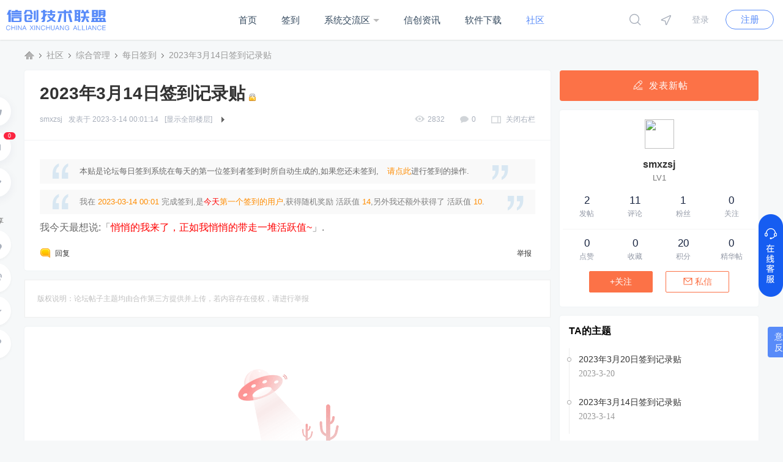

--- FILE ---
content_type: text/html; charset=utf-8
request_url: https://www.cnxclm.com/read-6136-1.html
body_size: 17604
content:
    		  	  		  	  		     	  	 			    		   		     		       	   	 		    		   		     		       	   	 		    		   		     		       	   				    		   		     		       	   		      		   		     		       	   	 	    		   		     		       	 	        		   		     		       	 	        		   		     		       	   	       		   		     		       	   	       		   		     		       	   	       		   		     		       	 	   	    		   		     		       	  			      		   		     		       	  	   	    		   		     		       	    			    		   		     		       	  			      		   		     		       	  	  		    		   		     		       	  	  	     		   		     		       	 	   	    		   		     		       	  			      		   		     		       	  	        		   		     		       	  	  	     		   		     		       	 	        		 	      	  		  	  		     	<!DOCTYPE html PUBLIC "-//W3C//DTD XHTML 1.0 Transitional//EN" "http://www.w3.org/TR/xhtml1/DTD/xhtml1-transitional.dtd">
<html xmlns="http://www.w3.org/1999/xhtml">
<head>
<meta http-equiv="Content-Type" content="text/html; charset=utf-8" />
<title>2023年3月14日签到记录贴 - 信创技术联盟</title>
<link href="https://www.cnxclm.com/read-6136-1.html" rel="canonical" />
<meta name="keywords" content="每日签到,综合管理,银河麒麟,UOS" />
<meta name="description" content="我今天最想说:「悄悄的我来了，正如我悄悄的带走一堆活跃值~」. " />
<meta name="generator" content="Discuz! X3.4" />
<meta name="author" content="Discuz! Team and Comsenz UI Team" />
<meta name="copyright" content="2001-2021 Tencent Cloud." />
<meta name="MSSmartTagsPreventParsing" content="True" />
<meta http-equiv="MSThemeCompatible" content="Yes" />
<base href="https://www.cnxclm.com/" /><link rel="stylesheet" type="text/css" href="data/cache/style_5_common.css?T3l" /><link rel="stylesheet" type="text/css" href="data/cache/style_5_forum_viewthread.css?T3l" /><script type="text/javascript">var STYLEID = '5', STATICURL = 'static/', IMGDIR = 'static/image/common', VERHASH = 'T3l', charset = 'utf-8', discuz_uid = '0', cookiepre = 'g7aN_e485_', cookiedomain = 'www.cnxclm.com', cookiepath = '/', showusercard = '1', attackevasive = '0', disallowfloat = 'login|newthread', creditnotice = '2|活跃值|,5|钻石|个,6|金币|', defaultstyle = '', REPORTURL = 'aHR0cHM6Ly93d3cuY254Y2xtLmNvbS9yZWFkLTYxMzYtMS5odG1s', SITEURL = 'https://www.cnxclm.com/', JSPATH = 'static/js/', CSSPATH = 'data/cache/style_', DYNAMICURL = '';</script>
<script src="static/js/common.js?T3l" type="text/javascript"></script>
<script type="text/javascript">window.onerror=function(){return true;}</script>
<meta http-equiv="X-UA-Compatible" content="IE=edge,chrome=1" />
<meta name="renderer" content="webkit">
<meta name="application-name" content="信创技术联盟" />
<meta name="msapplication-tooltip" content="信创技术联盟" />
<meta name="msapplication-task" content="name=首页;action-uri=https://www.cnxclm.com/portal.php;icon-uri=https://www.cnxclm.com/static/image/common/portal.ico" /><meta name="msapplication-task" content="name=社区;action-uri=https://www.cnxclm.com/forum.php;icon-uri=https://www.cnxclm.com/static/image/common/bbs.ico" />
<link rel="archives" title="信创技术联盟" href="https://www.cnxclm.com/archiver/" />
<script src="static/js/forum.js?T3l" type="text/javascript"></script>
    <link rel="stylesheet" href="template/zhanzhuai_jianshu/zhanzhuaicn_img/zzfont/iconfont.css" type="text/css">
<link rel="stylesheet" href="template/zhanzhuai_jianshu/zhanzhuaicn_img/zshare/dist/css/share.min.css?T3l">
<meta http-equiv='content-language' content='zh-CN'>
</head>

<body id="nv_forum" class="zz_jspc_forum pg_viewthread" onkeydown="if(event.keyCode==27) return false;">
<div id="append_parent"></div>
<div id="ajaxwaitid"></div>
		

<div class="wp cl">
         </div>

<div class="zz-search-wrap">
<style>
.zz-search-open .zz-search-wrap {
    position: absolute;
    width: 100%;
    height: 100%;
    background: #f4f4f5;
    z-index: 99999;
}
</style>
<div class="zz-search-inner zz-search-inner-up">
        <div class="wp cl" style="position: relative;">
             <div id="scbar" class="zz_search scbar_narrow cl">
<form id="scbar_form" method="post" autocomplete="off" onsubmit="searchFocus($('scbar_txt'))" action="search.php?searchsubmit=yes" target="_blank">
<input type="hidden" name="mod" id="scbar_mod" value="search" />
<input type="hidden" name="formhash" value="ee3706e5" />
<input type="hidden" name="srchtype" value="title" />
<input type="hidden" name="srhfid" value="133" />
<input type="hidden" name="srhlocality" value="forum::viewthread" />
<div class="zz_search_txt">
    <input type="text" name="srchtxt" id="scbar_txt" value="请输入搜索内容" placeholder="请输入搜索内容" onfocus="this.placeholder=''" onblur="this.placeholder='请输入搜索内容'" autocomplete="off" x-webkit-speech speech />
<a href="javascript:;" id="scbar_type" class="zz_search_menu" onclick="showMenu(this.id)" hidefocus="true">搜索</a>
</div>
<div class="zz_search_btn">
    <button type="submit" name="searchsubmit" id="scbar_btn" sc="1" value="true">搜 索</button>
</div>
</form>
</div>
<ul id="scbar_type_menu" class="p_pop" style="display: none;"><li><a href="javascript:;" rel="curforum" fid="133" >本版</a></li><li><a href="javascript:;" rel="article">文章</a></li><li><a href="javascript:;" rel="forum" class="curtype">帖子</a></li><li><a href="javascript:;" rel="user">用户</a></li></ul>
<script type="text/javascript">
initSearchmenu('scbar', '');
</script>
        </div>
<div class="zz-search-close">
             <div class="zz-search-closebtn"></div>
        </div>
    </div>

<div class="zz-search-inner zz-search-inner-down">
        <div class="wp cl">
 <div class="zz-search-thread">
      <h2><span></span>图文精华</h2>
        <ul>
                                                     <li class="zhanzhuai_imgteaser zz-search-mr1">
                        <a href="https://www.cnxclm.com/read-9737-1.html" target="_blank">
                                               		          
                           <img src="forum.php?mod=image&aid=11503&size=224x255&key=d40a8658a937ab16" alt="麒麟系统安装联想LJ2600D之分享"/>
                                                                    <div class="zz-search-thread-nr">
                               <div class="zz-search-nrtit cl">麒麟系统安装联想LJ2600D之分享</div>
                          </div>
                                  <small class="zz-serch-mongolia"></small>
                             </a>
                        </li>
                                                             <li class="zhanzhuai_imgteaser zz-search-mr2">
                        <a href="https://www.cnxclm.com/read-6474-1.html" target="_blank">
                                               		          
                           <img src="forum.php?mod=image&aid=8161&size=224x255&key=682d8a2f382c915d" alt="一键共享文件夹（脚本）"/>
                                                                    <div class="zz-search-thread-nr">
                               <div class="zz-search-nrtit cl">一键共享文件夹（脚本）</div>
                          </div>
                                  <small class="zz-serch-mongolia"></small>
                             </a>
                        </li>
                                                             <li class="zhanzhuai_imgteaser zz-search-mr3">
                        <a href="https://www.cnxclm.com/read-6247-1.html" target="_blank">
                                               		          
                           <img src="forum.php?mod=image&aid=7936&size=224x255&key=54712a21667b7529" alt="7.21更新  WPS专业版11.8.2.11929（arm、X86）"/>
                                                                    <div class="zz-search-thread-nr">
                               <div class="zz-search-nrtit cl">7.21更新  WPS专业版11.8.2.11929（arm、X86）</div>
                          </div>
                                  <small class="zz-serch-mongolia"></small>
                             </a>
                        </li>
                                                             <li class="zhanzhuai_imgteaser zz-search-mr4">
                        <a href="https://www.cnxclm.com/read-6127-1.html" target="_blank">
                                               		          
                           <img src="forum.php?mod=image&aid=7636&size=224x255&key=82977f4684c26e40" alt="应该是最最新版了wps11.8.2.11880.AK.preload"/>
                                                                    <div class="zz-search-thread-nr">
                               <div class="zz-search-nrtit cl">应该是最最新版了wps11.8.2.11880.AK.preload</div>
                          </div>
                                  <small class="zz-serch-mongolia"></small>
                             </a>
                        </li>
                                                             <li class="zhanzhuai_imgteaser zz-search-mr5">
                        <a href="https://www.cnxclm.com/read-5396-1.html" target="_blank">
                                                        <div class="zz-search-thread-nr">
                               <div class="zz-search-nrtit cl">2022年UOS和kylin字体文件（解决新罗马字体不显示） ...</div>
                          </div>
                                  <small class="zz-serch-mongolia"></small>
                             </a>
                        </li>
                  </ul>
                    </div>
     </div>
</div>
</div>


<div class="zz_header_bar">
<div class="zz_header_mbox"><div class="zz_header_mlogo cl"> 

<a href="http://www.cnxclm.com/" title="信创技术联盟"><img src="template/zhanzhuai_jianshu/zhanzhuaicn_img/logo.png" alt="信创技术联盟" border="0" /></a>    
    </div>
        <div class="zz_header_mm cl">
<ul>    <li id="mn_portal" ><a href="https://www.cnxclm.com/portal.php" hidefocus="true" title="Portal"  >首页<span>Portal</span></a><code></code></li>                    <li id="mn_N462e" ><a href="plugin.php?id=dsu_paulsign:sign" hidefocus="true"  >签到</a><code></code></li>          <li id="mn_N9ec7" onmouseover="showMenu({'ctrlid':this.id,'ctrlclass':'hover','duration':2})"><a href="https://www.cnxclm.com/forum.php" hidefocus="true"  >系统交流区</a><code></code></li>     <li id="mn_Nd77e" ><a href="https://www.cnxclm.com/list-41-1.html" hidefocus="true"  >信创资讯</a><code></code></li>     <li id="mn_Nedd2" ><a href="https://www.cnxclm.com/list-158-s9.html" hidefocus="true"  >软件下载</a><code></code></li>     <li class="a" id="mn_forum_2" ><a href="https://www.cnxclm.com/forum.php" hidefocus="true" title="BBS"  >社区<span>BBS</span></a><code></code></li> </ul>	
</div>
<div class="zz_header_muc cl">
<div class="zz_header_muci">
<ul class="zz_header_mucicon">
<li class="zz_hmr_search"><i class="zzfont zicon-search zz_top_serch_btn"></i></li>	
<li class="zz_hmr_qmenu"><a href="javascript:;" id="qmenu" onmouseover="delayShow(this, function () {showMenu({'ctrlid':'qmenu','pos':'34!','ctrlclass':'a','duration':2});showForummenu(133);})"><i class="zzfont zicon-navigation"></i></a></li>
<li class="zz_hmr_nologin">
<a href="member.php?mod=logging&amp;action=login" class="zz_hmr_log">登录</a>
<a href="member.php?mod=register" target="_blank" class="zz_hmr_reg">注册</a>
</li>
</ul>
</div>

<div id="zz_hmr_user_menu" class="zz_hmr_umenu cl" style="display: none;">
<div class="zz_hmr_um1 cl">
 <div class="zhanzhuai-hd-uesr cl">
 <div class="zz_hmr_um1z">
 <a href="https://www.cnxclm.com/home.php?mod=spacecp&amp;ac=avatar" target="_blank" class="bigtximg-q"><img src="https://www.cnxclm.com/uc_server/avatar.php?uid=0&size=middle" /></a>
 </div>
 <div class="zz_hmr_um1y">
 <div class="zz_hmr_um_title"><a href="https://www.cnxclm.com/home.php?mod=space&amp;uid=0" target="_blank"></a></div>
 <p class="zz_hmr_um_info">用户组：游客</p>
 </div>
 </div>
 <div class="zhanzhuai-hd-plugin cl">
     </div>
</div>
<div class="zz_hmr_um2 cl">
<a href="javascript:;"><font></font><br>主题</a>
<a href="javascript:;"><font></font><br>帖子</a>
<a href="javascript:;"><font> </font><br>活跃值</a>
<a href="javascript:;"><font> </font><br>钻石</a>
</div>

<div class="zz_hmr_um3 cl">
    <ul>
      <li><a href="https://www.cnxclm.com/forum.php?mod=guide&amp;view=my">我的帖子</a></li>
  <li><a href="https://www.cnxclm.com/home.php?mod=space&amp;do=favorite&amp;view=me">我的收藏</a></li>
  <li><a href="https://www.cnxclm.com/home.php?mod=space&amp;do=friend">我的好友</a></li>
  <li><a href="https://www.cnxclm.com/home.php?mod=medal">我的勋章</a></li>
     
                 
    </ul>
</div>

<div class="zz_hmr_um4 cl">
<a href="https://www.cnxclm.com/home.php?mod=spacecp" target="_blank">设置</a>
<a href="member.php?mod=logging&amp;action=logout&amp;formhash=ee3706e5">退出</a>
</div>  


</div>

 </div>
     
</div>

 <div style="clear:both"></div>
     <div class="zhanzhuai_mn_menu">
    <ul class="p_pop h_pop" id="plugin_menu" style="display: none">  <li><a href="plugin.php?id=dsu_paulsign:sign" id="mn_plink_sign">每日签到</a></li>
 </ul>
			
<ul class="p_pop h_pop" id="mn_N9ec7_menu" style="display: none"><li><a href="https://www.cnxclm.com/g-147.html" hidefocus="true" >麒麟交流区</a></li><li><a href="https://www.cnxclm.com/g-136.html" hidefocus="true" >UOS交流区</a></li><li><a href="https://www.cnxclm.com/g-160.html" hidefocus="true" >深度deepin交流区</a></li><li><a href="https://www.cnxclm.com/list-77-1.html" hidefocus="true" >视频资源区</a></li></ul>      </div>

</div>
    

<div id="wp" class="wp"><link href="./source/plugin/boan_ptr/template/css/ptr.css" rel="stylesheet" type="text/css" />
         <script type="text/javascript">
           if (typeof jQuery != 'undefined'){
              var boan_old_jq = jQuery;
           } 
         </script><script type="text/javascript" src="source/plugin/boan_h5upload/js/jquery-1.11.0.min.js?T3l" charset="utf-8"></script>
          <script type="text/javascript">
             var boan_jq=$.noConflict();
             if (typeof  boan_old_jq != 'undefined'){
               jQuery = boan_old_jq;
              }
         </script><link href="./source/plugin/boan_h5upload/css/webuploader_fast.css" rel="stylesheet" type="text/css" />        <script>
            var SWFUpload;
        	SWFUpload = function(settings) {
        		this.initUpload(settings);
       	    };
           
            SWFUpload.prototype.initUpload = function(userSettings) {
            	try {
            		this.customSettings = {};	
            		this.settings = {};
            		this.eventQueue = [];
            		this.initSettings1(userSettings);
            	} catch (ex) {
            		throw ex;
            	}
            };
            SWFUpload.prototype.initSettings1 = function (userSettings) {
            	this.ensureDefault = function(settingName, defaultValue) {
            		var setting = userSettings[settingName];
            		if (setting != undefined) {
            			this.settings[settingName] = setting;
            		} else {
            			this.settings[settingName] = defaultValue;
            		}
            	};
            
            	this.ensureDefault("upload_url", "");
            	this.ensureDefault("file_post_name", "Filedata");
            	this.ensureDefault("post_params", {});
            
            	this.ensureDefault("file_types", "*.*");
            	this.ensureDefault("file_types_description", "All Files");
            	this.ensureDefault("file_size_limit", 0);	
            	this.ensureDefault("file_upload_limit", 0);
            	this.ensureDefault("file_queue_limit", 0); 
                this.ensureDefault("custom_settings", {});
	            this.customSettings = this.settings.custom_settings;
            }
        </script><link href="./source/plugin/boan_attachview/reader/css/reader.css?ee3706e5" rel="stylesheet" type="text/css" />
         <script type="text/javascript">
           if (typeof jQuery != 'undefined'){
              var boan_old_jq = jQuery;
           } 
         </script><script src="source/plugin/boan_attachview/reader/js/reader.js?ee3706e5" charset="utf-8" type="text/javascript"></script><script src="source/plugin/boan_attachview/js/pdfobject.min.js?ee3706e5" charset="utf-8" type="text/javascript"></script><script src="source/plugin/boan_attachview/generic/build/pdf.js" charset="utf-8" type="text/javascript"></script><script src="source/plugin/boan_attachview/js/sdk-v0.1.1.js" charset="utf-8" type="text/javascript"></script>
   <div class="zhanzhuai-topad-box viem_ad cl"></div>
<style type="text/css">
    .n_headshow { margin-bottom: 1px; }
    .pipe { margin: 0 4px; color: #CCC; }
#zhanzhuai_kefu { border: 0px solid #E9E9E9; }
.zhanzhuai_diy_hd li {
    padding-bottom: 20px;
    margin-bottom: 20px;
}
.ct2 .sd {
    position: sticky;
    top: 75px;
}
</style>

<script type="text/javascript">var fid = parseInt('133'), tid = parseInt('6136');</script>

<script src="static/js/forum_viewthread.js?T3l" type="text/javascript"></script>
<script type="text/javascript">zoomstatus = parseInt(1);var imagemaxwidth = '750';var aimgcount = new Array();</script>

<style id="diy_style" type="text/css"></style>

<!--[diy=diynavtop]--><div id="diynavtop" class="area"></div><!--[/diy]-->
<div id="pt" class="bm cl">
<div class="z">
<a href="./" class="nvhm" title="首页">信创技术联盟</a><em>&raquo;</em><a href="https://www.cnxclm.com/forum.php">社区</a> <em>&rsaquo;</em> <a href="https://www.cnxclm.com/g-72.html">综合管理</a> <em>&rsaquo;</em> <a href="https://www.cnxclm.com/list-133-1.html">每日签到</a> <em>&rsaquo;</em> 
<a href="https://www.cnxclm.com/read-6136-1.html">2023年3月14日签到记录贴</a>
</div>
    </div>

<style>a.thread-links:hover{color:#04aeff;text-decoration:none}a.thread-links{color:#1f83e0;text-decoration:unset}a.thread-links:before{background-image:url(./source/plugin/god_links/static/img/link.svg);background-size:14px;height:14px;width:14px;content:" ";display:inline-block;vertical-align:text-bottom}</style><!--BS filter forums --><style id="diy_style" type="text/css"></style>
<div class="wp">
<!--[diy=diy1]--><div id="diy1" class="area"></div><!--[/diy]-->
</div>

<div id="ct" class="ct2 wp cl">
<div class="zz_viem_fixed_panel">
     <div class="zz_built_in_btn cl">
      <ul>
                                 <li>
             <a id="recommend_add" href="forum.php?mod=misc&amp;action=recommend&amp;do=add&amp;tid=6136&amp;hash=ee3706e5"  onclick="showWindow('login', this.href)" onmouseover="this.title = $('recommendv_add').innerHTML + ' 人点赞'" class="zz_operate_btn zz_zan_btn" title="顶一下">
            <span id="recommendv_add" style="display:none">0</span>
             </a>
         </li>
                              <li>
     <a href="member.php?mod=logging&amp;action=login&amp;referer=" class="zz_operate_btn zz_reply_btn" title="回复">
                <span>0</span>
             </a>
          </li>
          <li>
      <a href="https://www.cnxclm.com/home.php?mod=spacecp&amp;ac=favorite&amp;type=thread&amp;id=6136&amp;formhash=ee3706e5" id="k_favorite" onclick="showWindow(this.id, this.href, 'get', 0);" onmouseover="this.title = $('favoritenumber').innerHTML + ' 人收藏'" class="zz_operate_btn zz_favorite_btn" title="收藏本帖">
                     <span id="favoritenumber" style="display:none">0</span>
              </a>
  </li>
      </ul>
 </div>
     <div class="zz_bdshare_btn cl">
          <span>分享</span>
  <div class="zz_share_item"></div>
  <a href="https://www.cnxclm.com/read-6136-1.html" onclick="return copyThreadUrl(this, '信创技术联盟')"  class="zz_copy_btn" title="复制链接分享"></a>
  <script src="template/zhanzhuai_jianshu/zhanzhuaicn_img/zshare/js/social-share.js" type="text/javascript"></script>
          <script src="template/zhanzhuai_jianshu/zhanzhuaicn_img/zshare/js/qrcode.js" type="text/javascript"></script>
          <script type="text/javascript">
               socialShare('.zz_share_item', {sites: ['wechat','weibo', 'qzone']});
          </script>
     </div>
</div>

<div class="mn">



<div id="postlist" class="pl">
<div class="zhanzhuai_viewthreadtop">
<table cellspacing="0" cellpadding="0">
<tr>
            <td class="plc">
                <div class="zhanzhuai_view_h1 cl">	
    <h1 class="ts"><span id="thread_subject">2023年3月14日签到记录贴</span></h1>	
     <span class="xg1">
                                          &nbsp;<img src="static/image/common/locked.gif" alt="关闭" title="关闭" class="vm" />
             </span>
                </div>	
                <div class="zhanzhuai_authi authi">
     <a href="https://www.cnxclm.com/home.php?mod=space&amp;uid=8555" target="_blank" class="au mrn">smxzsj</a>
  <span class="mrn">发表于 2023-3-14 00:01:14</span>
  

       <a href="https://www.cnxclm.com/read-6136-1.html" class="lz mrn" rel="nofollow">[显示全部楼层]</a>
                <span class="none"><img src="static/image/common/arw_r.gif" class="vm" alt="回帖奖励" /></span>
     <a href="javascript:;" onclick="readmode($('thread_subject').innerHTML, 31712);" class="show mlm">阅读模式</a>
     
                                   <span class="zz_side_btn y">
                          <a onclick="setcookie('close_leftinfo', 2);location.reload();" title="开启左侧" class="btn_s_open" href="javascript:;">关闭右栏</a>
                             </span>
             
             <span class="ftn_comment y">0</span>
     <span class="ftn_readNum mrw y">2832</span>
                </div>
</td>
</tr>
</table>
    </div>

<div id="post_31703" ><div class="zhanzhuai_viewthread" style="padding-top: 20px;">
<table id="pid31703" class="plhin" summary="pid31703" cellspacing="0" cellpadding="0">
<tr>
<td class="plc" style="width:100%"><div class="pct"><style type="text/css">.pcb{margin-right:0}</style><div class="pcb">
 
<div class="t_fsz">
<table cellspacing="0" cellpadding="0"><tr><td class="t_f" id="postmessage_31703">
<div class="quote"><blockquote><font size="2"><font color="dimgray">本贴是论坛每日签到系统在每天的第一位签到者签到时所自动生成的,如果您还未签到,</font><a class="thread-links" href="https://www.cnxclm.com/plugin.php?id=dsu_paulsign:sign" target="_blank"><font color="darkorange">请点此</font></a><font color="dimgray">进行签到的操作.</font></font></blockquote></div><div class="quote"><blockquote><font size="2"><font color="gray"><font color="teal"> </font><font color="gray">我在</font> <font color="darkorange">2023-03-14 00:01</font> 完成签到,是<font color="red">今天</font><font color="darkorange">第一个签到的用户</font>,获得随机奖励 </font><font color="gray">活跃值 </font><font color="darkorange">14</font><font color="gray"></font><font color="gray">,另外我还额外获得了</font> <font color="gray">活跃值 </font><font color="darkorange">10</font><font color="gray">.</font></font></font></blockquote></div><font size="3"><font color="dimgray">我今天最想说:「<font color="red">悄悄的我来了，正如我悄悄的带走一堆活跃值~</font>」.</font></font></td></tr></table>


</div>
<div id="comment_31703" class="cm">
</div>

<div id="post_rate_div_31703"></div>
</div>
</div>

</td></tr>

<tr>
<td class="plc plm">
</td>
</tr>
<tr id="_postposition31703"></tr>
<tr>
<td class="plc">
<div class="po hin">
<div class="pob cl">
<em>
<a class="fastre" href="forum.php?mod=post&amp;action=reply&amp;fid=133&amp;tid=6136&amp;reppost=31703&amp;extra=&amp;page=1" onclick="showWindow('reply', this.href)">回复</a>

</em>

<p>
<a href="javascript:;" onclick="showWindow('miscreport31703', 'misc.php?mod=report&rtype=post&rid=31703&tid=6136&fid=133', 'get', -1);return false;">举报</a>
</p>

</div>
</div>
</td>
</tr>
<tr class="ad">
<td class="plc">
</td>
</tr>
</table>
</div>

<!--
<div class="zhanzhuai-vad cl">
     <a href="https://ls-data.cn/" target="_blank">
        <img src="template/zhanzhuai_jianshu/zhanzhuaicn_img/bds/vad.gif" alt="自定义广告语" />
     </a>
</div>
-->

<div class="zz_relate_wrap cl" style="height:60px;line-height: 60px;">
     <!--<a href="https://ls-data.cn/" target="_blank">
        <img src="template/zhanzhuai_jianshu/zhanzhuaicn_img/bds/vad.gif" alt="自定义广告语" />
     </a>-->
<p style="text-align: left;">
    <span style="color: rgb(191, 191, 191); font-size: 12px; margin-left: 20px;">版权说明：论坛帖子主题均由合作第三方提供并上传，若内容存在侵权，请进行举报</span>
</p>
</div>
     <div class="zz_js_empy box cl">
      <div class="zz_empy_icon cl"></div>
  <p>没找到任何评论，期待你打破沉寂</p>
     </div>
</div>
<div id="post_31704" ><div class="zhanzhuai_replythread box zhanzhuai_replythread_close"">
<table id="pid31704" class="table_reply plhin" summary="pid31704" cellspacing="0" cellpadding="0">
<tr>
<td class="plc plct" style="width:100%">
<div class="pi">

<div class="zhanzhuai_cleft_avatar"><a href="https://www.cnxclm.com/home.php?mod=space&amp;uid=4979" target="_blank"><img src="https://www.cnxclm.com/uc_server/avatar.php?uid=4979&size=middle" /></a></div><div class="pti">
<div class="pdbt">
</div>
<div class="authi">

<a href="https://www.cnxclm.com/home.php?mod=space&amp;uid=4979" target="_blank" class="zz_vauthor">TAIMAN</a><a href="https://www.cnxclm.com/home.php?mod=spacecp&amp;ac=profile&amp;op=verify&amp;vid=6" target="_blank"><img src="data/attachment/common/16/common_6_verify_icon.png" class="vm" alt="实名认证" title="实名认证" /></a>
<a href="https://www.cnxclm.com/home.php?mod=spacecp&amp;ac=profile&amp;op=verify&amp;vid=5" target="_blank"><img src="data/attachment/common/e4/common_5_verify_icon.png" class="vm" alt="手机认证" title="手机认证" /></a>

<em id="authorposton31704">发表于 2023-3-14 00:01:25</em>

来自<span style=color:red;> 中国广东深圳</span></div>
</div>
</div><div class="pct"><div class="pcb">
<div class="t_fsz">
<table cellspacing="0" cellpadding="0"><tr><td class="t_f" id="postmessage_31704">
<div class="quote"><blockquote><font size="2"><font color="gray"><font color="teal"> </font><font color="gray">我在</font> <font color="darkorange">2023-03-14 00:01</font> 完成签到,是<font color="red">今天</font><font color="darkorange">第2个签到的用户</font>,获得随机奖励 </font><font color="gray">活跃值 </font><font color="darkorange">20</font><font color="gray"></font><font color="gray">,另外我还额外获得了</font> <font color="gray">活跃值 </font><font color="darkorange">9</font><font color="gray"></font></font></font></blockquote></div><font size="3"><font color="dimgray">我今天最想说:「<font color="red">加油</font>」.</font></font></td></tr></table>


</div>
<div id="comment_31704" class="cm">
</div>

<div id="post_rate_div_31704"></div>
</div>
</div>

</td></tr>
<tr id="_postposition31704"></tr>
<tr>
<td class="plc plcb" style="overflow:visible;width:100%">
<div class="po hin">
            <div class="pob cl">
<em>
<a class="fastre" href="forum.php?mod=post&amp;action=reply&amp;fid=133&amp;tid=6136&amp;repquote=31704&amp;extra=&amp;page=1" onclick="showWindow('reply', this.href)">回复</a>

</em>

<p>
<a href="javascript:;" onclick="showWindow('miscreport31704', 'misc.php?mod=report&rtype=post&rid=31704&tid=6136&fid=133', 'get', -1);return false;">举报</a>
</p>

</div>
</div>
</td>
</tr>
<tr class="ad">
<td class="pls">
</td>
</tr>
</table>

</div>
</div>
<div id="post_31705" ><div class="zhanzhuai_replythread box zhanzhuai_replythread_close"">
<table id="pid31705" class="table_reply plhin" summary="pid31705" cellspacing="0" cellpadding="0">
<tr>
<td class="plc plct" style="width:100%">
<div class="pi">

<div class="zhanzhuai_cleft_avatar"><a href="https://www.cnxclm.com/home.php?mod=space&amp;uid=5562" target="_blank"><img src="https://www.cnxclm.com/uc_server/avatar.php?uid=5562&size=middle" /></a></div><div class="pti">
<div class="pdbt">
</div>
<div class="authi">

<a href="https://www.cnxclm.com/home.php?mod=space&amp;uid=5562" target="_blank" class="zz_vauthor">bobo_5418</a><a href="https://www.cnxclm.com/home.php?mod=spacecp&amp;ac=profile&amp;op=verify&amp;vid=6" target="_blank"><img src="data/attachment/common/16/common_6_verify_icon.png" class="vm" alt="实名认证" title="实名认证" /></a>
<a href="https://www.cnxclm.com/home.php?mod=spacecp&amp;ac=profile&amp;op=verify&amp;vid=5" target="_blank"><img src="data/attachment/common/e4/common_5_verify_icon.png" class="vm" alt="手机认证" title="手机认证" /></a>

<em id="authorposton31705">发表于 2023-3-14 00:09:19</em>

来自<span style=color:red;> 中国湖南湘西土家族苗族自治州</span></div>
</div>
</div><div class="pct"><div class="pcb">
<div class="t_fsz">
<table cellspacing="0" cellpadding="0"><tr><td class="t_f" id="postmessage_31705">
<div class="quote"><blockquote><font size="2"><font color="gray"><font color="teal"> </font><font color="gray">我在</font> <font color="darkorange">2023-03-14 00:09</font> 完成签到,是<font color="red">今天</font><font color="darkorange">第3个签到的用户</font>,获得随机奖励 </font><font color="gray">活跃值 </font><font color="darkorange">16</font><font color="gray"></font><font color="gray">,另外我还额外获得了</font> <font color="gray">活跃值 </font><font color="darkorange">8</font><font color="gray"></font></font></font></blockquote></div><font size="3"><font color="dimgray">我今天最想说:「<font color="red">该会员没有填写今日想说内容.</font>」.</font></font></td></tr></table>


</div>
<div id="comment_31705" class="cm">
</div>

<div id="post_rate_div_31705"></div>
</div>
</div>

</td></tr>
<tr id="_postposition31705"></tr>
<tr>
<td class="plc plcb" style="overflow:visible;width:100%">
<div class="po hin">
            <div class="pob cl">
<em>
<a class="fastre" href="forum.php?mod=post&amp;action=reply&amp;fid=133&amp;tid=6136&amp;repquote=31705&amp;extra=&amp;page=1" onclick="showWindow('reply', this.href)">回复</a>

</em>

<p>
<a href="javascript:;" onclick="showWindow('miscreport31705', 'misc.php?mod=report&rtype=post&rid=31705&tid=6136&fid=133', 'get', -1);return false;">举报</a>
</p>

</div>
</div>
</td>
</tr>
<tr class="ad">
<td class="pls">
</td>
</tr>
</table>

</div>
</div>
<div id="post_31706" ><div class="zhanzhuai_replythread box zhanzhuai_replythread_close"">
<table id="pid31706" class="table_reply plhin" summary="pid31706" cellspacing="0" cellpadding="0">
<tr>
<td class="plc plct" style="width:100%">
<div class="pi">

<div class="zhanzhuai_cleft_avatar"><a href="https://www.cnxclm.com/home.php?mod=space&amp;uid=1951" target="_blank"><img src="https://www.cnxclm.com/uc_server/avatar.php?uid=1951&size=middle" /></a></div><div class="pti">
<div class="pdbt">
</div>
<div class="authi">

<a href="https://www.cnxclm.com/home.php?mod=space&amp;uid=1951" target="_blank" class="zz_vauthor">amazing</a><a href="https://www.cnxclm.com/home.php?mod=spacecp&amp;ac=profile&amp;op=verify&amp;vid=6" target="_blank"><img src="data/attachment/common/16/common_6_verify_icon.png" class="vm" alt="实名认证" title="实名认证" /></a>
<a href="https://www.cnxclm.com/home.php?mod=spacecp&amp;ac=profile&amp;op=verify&amp;vid=5" target="_blank"><img src="data/attachment/common/e4/common_5_verify_icon.png" class="vm" alt="手机认证" title="手机认证" /></a>

<em id="authorposton31706">发表于 2023-3-14 00:42:25</em>

来自<span style=color:red;> 中国海南海口</span></div>
</div>
</div><div class="pct"><div class="pcb">
<div class="t_fsz">
<table cellspacing="0" cellpadding="0"><tr><td class="t_f" id="postmessage_31706">
<div class="quote"><blockquote><font size="2"><font color="gray"><font color="teal"> </font><font color="gray">我在</font> <font color="darkorange">2023-03-14 00:42</font> 完成签到,是<font color="red">今天</font><font color="darkorange">第4个签到的用户</font>,获得随机奖励 </font><font color="gray">活跃值 </font><font color="darkorange">18</font><font color="gray"></font><font color="gray">,另外我还额外获得了</font> <font color="gray">活跃值 </font><font color="darkorange">7</font><font color="gray"></font></font></font></blockquote></div><font size="3"><font color="dimgray">我今天最想说:「<font color="red">悄悄的我来了，正如我悄悄的带走一堆活跃值~</font>」.</font></font></td></tr></table>


</div>
<div id="comment_31706" class="cm">
</div>

<div id="post_rate_div_31706"></div>
</div>
</div>

</td></tr>
<tr id="_postposition31706"></tr>
<tr>
<td class="plc plcb" style="overflow:visible;width:100%">
<div class="po hin">
            <div class="pob cl">
<em>
<a class="fastre" href="forum.php?mod=post&amp;action=reply&amp;fid=133&amp;tid=6136&amp;repquote=31706&amp;extra=&amp;page=1" onclick="showWindow('reply', this.href)">回复</a>

</em>

<p>
<a href="javascript:;" onclick="showWindow('miscreport31706', 'misc.php?mod=report&rtype=post&rid=31706&tid=6136&fid=133', 'get', -1);return false;">举报</a>
</p>

</div>
</div>
</td>
</tr>
<tr class="ad">
<td class="pls">
</td>
</tr>
</table>

</div>
</div>
<div id="post_31707" ><div class="zhanzhuai_replythread box zhanzhuai_replythread_close"">
<table id="pid31707" class="table_reply plhin" summary="pid31707" cellspacing="0" cellpadding="0">
<tr>
<td class="plc plct" style="width:100%">
<div class="pi">

<div class="zhanzhuai_cleft_avatar"><a href="https://www.cnxclm.com/home.php?mod=space&amp;uid=8446" target="_blank"><img src="https://www.cnxclm.com/uc_server/avatar.php?uid=8446&size=middle" /></a></div><div class="pti">
<div class="pdbt">
</div>
<div class="authi">

<a href="https://www.cnxclm.com/home.php?mod=space&amp;uid=8446" target="_blank" class="zz_vauthor">litton</a><a href="https://www.cnxclm.com/home.php?mod=spacecp&amp;ac=profile&amp;op=verify&amp;vid=6" target="_blank"><img src="data/attachment/common/16/common_6_verify_icon.png" class="vm" alt="实名认证" title="实名认证" /></a>
<a href="https://www.cnxclm.com/home.php?mod=spacecp&amp;ac=profile&amp;op=verify&amp;vid=5" target="_blank"><img src="data/attachment/common/e4/common_5_verify_icon.png" class="vm" alt="手机认证" title="手机认证" /></a>

<em id="authorposton31707">发表于 2023-3-14 01:45:40</em>

来自<span style=color:red;> 中国广东揭阳</span></div>
</div>
</div><div class="pct"><div class="pcb">
<div class="t_fsz">
<table cellspacing="0" cellpadding="0"><tr><td class="t_f" id="postmessage_31707">
<div class="quote"><blockquote><font size="2"><font color="gray"><font color="teal"> </font><font color="gray">我在</font> <font color="darkorange">2023-03-14 01:45</font> 完成签到,是<font color="red">今天</font><font color="darkorange">第5个签到的用户</font>,获得随机奖励 </font><font color="gray">活跃值 </font><font color="darkorange">10</font><font color="gray"></font><font color="gray">,另外我还额外获得了</font> <font color="gray">活跃值 </font><font color="darkorange">6</font><font color="gray"></font></font></font></blockquote></div><font size="3"><font color="dimgray">我今天最想说:「<font color="red">该会员没有填写今日想说内容.</font>」.</font></font></td></tr></table>


</div>
<div id="comment_31707" class="cm">
</div>

<div id="post_rate_div_31707"></div>
</div>
</div>

</td></tr>
<tr id="_postposition31707"></tr>
<tr>
<td class="plc plcb" style="overflow:visible;width:100%">
<div class="po hin">
            <div class="pob cl">
<em>
<a class="fastre" href="forum.php?mod=post&amp;action=reply&amp;fid=133&amp;tid=6136&amp;repquote=31707&amp;extra=&amp;page=1" onclick="showWindow('reply', this.href)">回复</a>

</em>

<p>
<a href="javascript:;" onclick="showWindow('miscreport31707', 'misc.php?mod=report&rtype=post&rid=31707&tid=6136&fid=133', 'get', -1);return false;">举报</a>
</p>

</div>
</div>
</td>
</tr>
<tr class="ad">
<td class="pls">
</td>
</tr>
</table>

</div>
</div>
<div id="post_31708" ><div class="zhanzhuai_replythread box zhanzhuai_replythread_close"">
<table id="pid31708" class="table_reply plhin" summary="pid31708" cellspacing="0" cellpadding="0">
<tr>
<td class="plc plct" style="width:100%">
<div class="pi">

<div class="zhanzhuai_cleft_avatar"><a href="https://www.cnxclm.com/home.php?mod=space&amp;uid=53" target="_blank"><img src="https://www.cnxclm.com/uc_server/avatar.php?uid=53&size=middle" /></a></div><div class="pti">
<div class="pdbt">
</div>
<div class="authi">

<a href="https://www.cnxclm.com/home.php?mod=space&amp;uid=53" target="_blank" class="zz_vauthor">小彬仔</a><a href="https://www.cnxclm.com/home.php?mod=spacecp&amp;ac=profile&amp;op=verify&amp;vid=6" target="_blank"><img src="data/attachment/common/16/common_6_verify_icon.png" class="vm" alt="实名认证" title="实名认证" /></a>
<a href="https://www.cnxclm.com/home.php?mod=spacecp&amp;ac=profile&amp;op=verify&amp;vid=5" target="_blank"><img src="data/attachment/common/e4/common_5_verify_icon.png" class="vm" alt="手机认证" title="手机认证" /></a>

<em id="authorposton31708">发表于 2023-3-14 06:42:00</em>

来自<span style=color:red;> 中国广东东莞</span></div>
</div>
</div><div class="pct"><div class="pcb">
<div class="t_fsz">
<table cellspacing="0" cellpadding="0"><tr><td class="t_f" id="postmessage_31708">
<div class="quote"><blockquote><font size="2"><font color="gray"><font color="teal"> </font><font color="gray">我在</font> <font color="darkorange">2023-03-14 06:42</font> 完成签到,是<font color="red">今天</font><font color="darkorange">第6个签到的用户</font>,获得随机奖励 </font><font color="gray">活跃值 </font><font color="darkorange">5</font><font color="gray"></font><font color="gray">,另外我还额外获得了</font> <font color="gray">活跃值 </font><font color="darkorange">5</font><font color="gray"></font></font></font></blockquote></div><font size="3"><font color="dimgray">我今天最想说:「<font color="red">悄悄的我来了，正如我悄悄的带走一堆活跃值~</font>」.</font></font></td></tr></table>


</div>
<div id="comment_31708" class="cm">
</div>

<div id="post_rate_div_31708"></div>
</div>
</div>

</td></tr>
<tr id="_postposition31708"></tr>
<tr>
<td class="plc plcb" style="overflow:visible;width:100%">
<div class="po hin">
            <div class="pob cl">
<em>
<a class="fastre" href="forum.php?mod=post&amp;action=reply&amp;fid=133&amp;tid=6136&amp;repquote=31708&amp;extra=&amp;page=1" onclick="showWindow('reply', this.href)">回复</a>

</em>

<p>
<a href="javascript:;" onclick="showWindow('miscreport31708', 'misc.php?mod=report&rtype=post&rid=31708&tid=6136&fid=133', 'get', -1);return false;">举报</a>
</p>

</div>
</div>
</td>
</tr>
<tr class="ad">
<td class="pls">
</td>
</tr>
</table>

</div>
</div>
<div id="post_31709" ><div class="zhanzhuai_replythread box zhanzhuai_replythread_close"">
<table id="pid31709" class="table_reply plhin" summary="pid31709" cellspacing="0" cellpadding="0">
<tr>
<td class="plc plct" style="width:100%">
<div class="pi">

<div class="zhanzhuai_cleft_avatar"><a href="https://www.cnxclm.com/home.php?mod=space&amp;uid=196" target="_blank"><img src="https://www.cnxclm.com/uc_server/avatar.php?uid=196&size=middle" /></a></div><div class="pti">
<div class="pdbt">
</div>
<div class="authi">

<a href="https://www.cnxclm.com/home.php?mod=space&amp;uid=196" target="_blank" class="zz_vauthor">lin0668</a><a href="https://www.cnxclm.com/home.php?mod=spacecp&amp;ac=profile&amp;op=verify&amp;vid=6" target="_blank"><img src="data/attachment/common/16/common_6_verify_icon.png" class="vm" alt="实名认证" title="实名认证" /></a>
<a href="https://www.cnxclm.com/home.php?mod=spacecp&amp;ac=profile&amp;op=verify&amp;vid=5" target="_blank"><img src="data/attachment/common/e4/common_5_verify_icon.png" class="vm" alt="手机认证" title="手机认证" /></a>

<em id="authorposton31709">发表于 2023-3-14 07:25:17</em>

来自<span style=color:red;> 中国广东茂名</span></div>
</div>
</div><div class="pct"><div class="pcb">
<div class="t_fsz">
<table cellspacing="0" cellpadding="0"><tr><td class="t_f" id="postmessage_31709">
<div class="quote"><blockquote><font size="2"><font color="gray"><font color="teal"> </font><font color="gray">我在</font> <font color="darkorange">2023-03-14 07:25</font> 完成签到,是<font color="red">今天</font><font color="darkorange">第7个签到的用户</font>,获得随机奖励 </font><font color="gray">活跃值 </font><font color="darkorange">9</font><font color="gray"></font><font color="gray">,另外我还额外获得了</font> <font color="gray">活跃值 </font><font color="darkorange">4</font><font color="gray"></font></font></font></blockquote></div><font size="3"><font color="dimgray">我今天最想说:「<font color="red">好好过日了</font>」.</font></font></td></tr></table>


</div>
<div id="comment_31709" class="cm">
</div>

<div id="post_rate_div_31709"></div>
</div>
</div>

</td></tr>
<tr id="_postposition31709"></tr>
<tr>
<td class="plc plcb" style="overflow:visible;width:100%">
<div class="po hin">
            <div class="pob cl">
<em>
<a class="fastre" href="forum.php?mod=post&amp;action=reply&amp;fid=133&amp;tid=6136&amp;repquote=31709&amp;extra=&amp;page=1" onclick="showWindow('reply', this.href)">回复</a>

</em>

<p>
<a href="javascript:;" onclick="showWindow('miscreport31709', 'misc.php?mod=report&rtype=post&rid=31709&tid=6136&fid=133', 'get', -1);return false;">举报</a>
</p>

</div>
</div>
</td>
</tr>
<tr class="ad">
<td class="pls">
</td>
</tr>
</table>

</div>
</div>
<div id="post_31710" ><div class="zhanzhuai_replythread box zhanzhuai_replythread_close"">
<table id="pid31710" class="table_reply plhin" summary="pid31710" cellspacing="0" cellpadding="0">
<tr>
<td class="plc plct" style="width:100%">
<div class="pi">

<div class="zhanzhuai_cleft_avatar"><a href="https://www.cnxclm.com/home.php?mod=space&amp;uid=3101" target="_blank"><img src="https://www.cnxclm.com/uc_server/avatar.php?uid=3101&size=middle" /></a></div><div class="pti">
<div class="pdbt">
</div>
<div class="authi">

<a href="https://www.cnxclm.com/home.php?mod=space&amp;uid=3101" target="_blank" class="zz_vauthor">ioioaaa</a><a href="https://www.cnxclm.com/home.php?mod=spacecp&amp;ac=profile&amp;op=verify&amp;vid=5" target="_blank"><img src="data/attachment/common/e4/common_5_verify_icon.png" class="vm" alt="手机认证" title="手机认证" /></a>
<a href="https://www.cnxclm.com/home.php?mod=spacecp&amp;ac=profile&amp;op=verify&amp;vid=6" target="_blank"><img src="data/attachment/common/16/common_6_unverify_icon.png" class="vm" alt="实名认证" title="实名认证" /></a>

<em id="authorposton31710">发表于 2023-3-14 07:27:51</em>

来自<span style=color:red;> 中国山东烟台</span></div>
</div>
</div><div class="pct"><div class="pcb">
<div class="t_fsz">
<table cellspacing="0" cellpadding="0"><tr><td class="t_f" id="postmessage_31710">
<div class="quote"><blockquote><font size="2"><font color="gray"><font color="teal"> </font><font color="gray">我在</font> <font color="darkorange">2023-03-14 07:27</font> 完成签到,是<font color="red">今天</font><font color="darkorange">第8个签到的用户</font>,获得随机奖励 </font><font color="gray">活跃值 </font><font color="darkorange">7</font><font color="gray"></font><font color="gray">,另外我还额外获得了</font> <font color="gray">活跃值 </font><font color="darkorange">3</font><font color="gray"></font></font></font></blockquote></div><font size="3"><font color="dimgray">我今天最想说:「<font color="red">该会员没有填写今日想说内容.</font>」.</font></font></td></tr></table>


</div>
<div id="comment_31710" class="cm">
</div>

<div id="post_rate_div_31710"></div>
</div>
</div>

</td></tr>
<tr id="_postposition31710"></tr>
<tr>
<td class="plc plcb" style="overflow:visible;width:100%">
<div class="po hin">
            <div class="pob cl">
<em>
<a class="fastre" href="forum.php?mod=post&amp;action=reply&amp;fid=133&amp;tid=6136&amp;repquote=31710&amp;extra=&amp;page=1" onclick="showWindow('reply', this.href)">回复</a>

</em>

<p>
<a href="javascript:;" onclick="showWindow('miscreport31710', 'misc.php?mod=report&rtype=post&rid=31710&tid=6136&fid=133', 'get', -1);return false;">举报</a>
</p>

</div>
</div>
</td>
</tr>
<tr class="ad">
<td class="pls">
</td>
</tr>
</table>

</div>
</div>
<div id="post_31711" ><div class="zhanzhuai_replythread box zhanzhuai_replythread_close"">
<table id="pid31711" class="table_reply plhin" summary="pid31711" cellspacing="0" cellpadding="0">
<tr>
<td class="plc plct" style="width:100%">
<div class="pi">

<div class="zhanzhuai_cleft_avatar"><a href="https://www.cnxclm.com/home.php?mod=space&amp;uid=6026" target="_blank"><img src="https://www.cnxclm.com/uc_server/avatar.php?uid=6026&size=middle" /></a></div><div class="pti">
<div class="pdbt">
</div>
<div class="authi">

<a href="https://www.cnxclm.com/home.php?mod=space&amp;uid=6026" target="_blank" class="zz_vauthor">yjjbgpl</a><a href="https://www.cnxclm.com/home.php?mod=spacecp&amp;ac=profile&amp;op=verify&amp;vid=6" target="_blank"><img src="data/attachment/common/16/common_6_verify_icon.png" class="vm" alt="实名认证" title="实名认证" /></a>
<a href="https://www.cnxclm.com/home.php?mod=spacecp&amp;ac=profile&amp;op=verify&amp;vid=5" target="_blank"><img src="data/attachment/common/e4/common_5_verify_icon.png" class="vm" alt="手机认证" title="手机认证" /></a>

<em id="authorposton31711">发表于 2023-3-14 07:41:58</em>

来自<span style=color:red;> 中国河南开封</span></div>
</div>
</div><div class="pct"><div class="pcb">
<div class="t_fsz">
<table cellspacing="0" cellpadding="0"><tr><td class="t_f" id="postmessage_31711">
<div class="quote"><blockquote><font size="2"><font color="gray"><font color="teal"> </font><font color="gray">我在</font> <font color="darkorange">2023-03-14 07:41</font> 完成签到,是<font color="red">今天</font><font color="darkorange">第9个签到的用户</font>,获得随机奖励 </font><font color="gray">活跃值 </font><font color="darkorange">10</font><font color="gray"></font><font color="gray">,另外我还额外获得了</font> <font color="gray">活跃值 </font><font color="darkorange">2</font><font color="gray"></font></font></font></blockquote></div><font size="3"><font color="dimgray">我今天最想说:「<font color="red">该会员没有填写今日想说内容.</font>」.</font></font></td></tr></table>


</div>
<div id="comment_31711" class="cm">
</div>

<div id="post_rate_div_31711"></div>
</div>
</div>

</td></tr>
<tr id="_postposition31711"></tr>
<tr>
<td class="plc plcb" style="overflow:visible;width:100%">
<div class="po hin">
            <div class="pob cl">
<em>
<a class="fastre" href="forum.php?mod=post&amp;action=reply&amp;fid=133&amp;tid=6136&amp;repquote=31711&amp;extra=&amp;page=1" onclick="showWindow('reply', this.href)">回复</a>

</em>

<p>
<a href="javascript:;" onclick="showWindow('miscreport31711', 'misc.php?mod=report&rtype=post&rid=31711&tid=6136&fid=133', 'get', -1);return false;">举报</a>
</p>

</div>
</div>
</td>
</tr>
<tr class="ad">
<td class="pls">
</td>
</tr>
</table>

</div>
</div>
<div id="post_31712" ><div class="zhanzhuai_replythread box zhanzhuai_replythread_close"">
<table id="pid31712" class="table_reply plhin" summary="pid31712" cellspacing="0" cellpadding="0">
<tr>
<td class="plc plct" style="width:100%">
<div class="pi">

<div class="zhanzhuai_cleft_avatar"><a href="https://www.cnxclm.com/home.php?mod=space&amp;uid=8573" target="_blank"><img src="https://www.cnxclm.com/uc_server/avatar.php?uid=8573&size=middle" /></a></div><div class="pti">
<div class="pdbt">
</div>
<div class="authi">

<a href="https://www.cnxclm.com/home.php?mod=space&amp;uid=8573" target="_blank" class="zz_vauthor">wwwduker001</a><a href="https://www.cnxclm.com/home.php?mod=spacecp&amp;ac=profile&amp;op=verify&amp;vid=6" target="_blank"><img src="data/attachment/common/16/common_6_verify_icon.png" class="vm" alt="实名认证" title="实名认证" /></a>
<a href="https://www.cnxclm.com/home.php?mod=spacecp&amp;ac=profile&amp;op=verify&amp;vid=5" target="_blank"><img src="data/attachment/common/e4/common_5_verify_icon.png" class="vm" alt="手机认证" title="手机认证" /></a>

<em id="authorposton31712">发表于 2023-3-14 07:45:04</em>

来自<span style=color:red;> 中国天津</span></div>
</div>
</div><div class="pct"><div class="pcb">
<div class="t_fsz">
<table cellspacing="0" cellpadding="0"><tr><td class="t_f" id="postmessage_31712">
<div class="quote"><blockquote><font size="2"><font color="gray"><font color="teal"> </font><font color="gray">我在</font> <font color="darkorange">2023-03-14 07:45</font> 完成签到,是<font color="red">今天</font><font color="darkorange">第10个签到的用户</font>,获得随机奖励 </font><font color="gray">活跃值 </font><font color="darkorange">12</font><font color="gray"></font><font color="gray">,另外我还额外获得了</font> <font color="gray">活跃值 </font><font color="darkorange">1</font><font color="gray"></font></font></font></blockquote></div><font size="3"><font color="dimgray">我今天最想说:「<font color="red">悄悄的我来了，正如我悄悄的带走一堆活跃值~</font>」.</font></font></td></tr></table>


</div>
<div id="comment_31712" class="cm">
</div>

<div id="post_rate_div_31712"></div>
</div>
</div>

</td></tr>
<tr id="_postposition31712"></tr>
<tr>
<td class="plc plcb" style="overflow:visible;width:100%">
<div class="po hin">
            <div class="pob cl">
<em>
<a class="fastre" href="forum.php?mod=post&amp;action=reply&amp;fid=133&amp;tid=6136&amp;repquote=31712&amp;extra=&amp;page=1" onclick="showWindow('reply', this.href)">回复</a>

</em>

<p>
<a href="javascript:;" onclick="showWindow('miscreport31712', 'misc.php?mod=report&rtype=post&rid=31712&tid=6136&fid=133', 'get', -1);return false;">举报</a>
</p>

</div>
</div>
</td>
</tr>
<tr class="ad">
<td class="pls">
</td>
</tr>
</table>

</div>
</div>
<div id="postlistreply" class="pl"><div id="post_new" class="viewthread_table" style="display: none"></div></div>
</div>

<form method="post" autocomplete="off" name="modactions" id="modactions">
<input type="hidden" name="formhash" value="ee3706e5" />
<input type="hidden" name="optgroup" />
<input type="hidden" name="operation" />
<input type="hidden" name="listextra" value="" />
<input type="hidden" name="page" value="1" />
</form>



<!--[diy=diyfastposttop]--><div id="diyfastposttop" class="area"></div><!--[/diy]-->
<script type="text/javascript">
var postminchars = parseInt('5');
var postmaxchars = parseInt('999999');
var disablepostctrl = parseInt('0');
</script>

<div id="f_pst" class="pl bm bmw box cl" style=" padding: 0 25px 20px; border: 0;">
<form method="post" autocomplete="off" id="fastpostform" action="forum.php?mod=post&amp;action=reply&amp;fid=133&amp;tid=6136&amp;extra=&amp;replysubmit=yes&amp;infloat=yes&amp;handlekey=fastpost" onSubmit="return fastpostvalidate(this)">
<table cellspacing="0" cellpadding="0">
<tr>
<td class="pls" style="display: none;">
</td>
<td class="plc" style="padding: 0;">


<span id="fastpostreturn"></span>


<div class="cl">
<div id="fastposteditor">
<div class="tedt " style=" border: 0">
<div class="bar" style="padding: 8px 0 7px 0;background: #fff; border-bottom: 0;">
<span class="y">
<a href="https://www.cnxclm.com/forum.php?mod=post&amp;action=reply&amp;fid=133&amp;tid=6136" onclick="return switchAdvanceMode(this.href)" class="zz_gj_post">高级模式</a>
</span><script src="static/js/seditor.js?T3l" type="text/javascript"></script>
<div class="fpd">
<a href="javascript:;" title="文字加粗" class="fbld">B</a>
<a href="javascript:;" title="设置文字颜色" class="fclr" id="fastpostforecolor">Color</a>
<a id="fastpostimg" href="javascript:;" title="图片" class="fmg">Image</a>
<a id="fastposturl" href="javascript:;" title="添加链接" class="flnk">Link</a>
<a id="fastpostquote" href="javascript:;" title="引用" class="fqt">Quote</a>
<a id="fastpostcode" href="javascript:;" title="代码" class="fcd">Code</a>
<a href="javascript:;" class="fsml" id="fastpostsml">Smilies</a>
</div></div>
<div class="area" style=" border: 1px solid #f2f3f4; box-shadow: inset 0 1px 3px #f5f6f7;">
<div class="pt hm">
您需要登录后才可以回帖 <a href="member.php?mod=logging&amp;action=login" onclick="showWindow('login', this.href)" class="xi2">登录</a> | <a href="member.php?mod=register" class="xi2">立即注册</a>
</div>
</div>
</div>
</div>
</div>
<div id="seccheck_fastpost">
</div>


<input type="hidden" name="formhash" value="ee3706e5" />
<input type="hidden" name="usesig" value="" />
<input type="hidden" name="subject" value="  " />
<p class="ptm pnpost" style="padding-top: 0 !important;">
<a href="https://www.cnxclm.com/home.php?mod=spacecp&amp;ac=credit&amp;op=rule&amp;fid=133" class="y" target="_blank" style="margin-top: 10px;">本版积分规则</a>
<button type="button" onclick="showWindow('login', 'member.php?mod=logging&action=login&guestmessage=yes')" onmouseover="checkpostrule('seccheck_fastpost', 'ac=reply');this.onmouseover=null" name="replysubmit" id="fastpostsubmit" class="zz_post_btn pn pnc pn_y vm" value="replysubmit" tabindex="5"><strong>发表回复</strong></button>
<input type="checkbox" class="pc" id="fastpostrefresh" checked="checked" /><label for="fastpostrefresh">回帖后跳转到最后一页</label>
<script type="text/javascript">if(getcookie('fastpostrefresh') == 1) {$('fastpostrefresh').checked=true;}</script>
</p>
</td>
</tr>
</table>
</form>
</div>
<script>
                   boan_jq("img").each(function(index,el){
                            if(boan_jq(this).width()>=500){
                                boan_jq(this).attr('alt','2023年3月14日签到记录贴');
                                boan_jq(this).attr('title','');
                            }
                    });
           </script>        
            <script>
                function boan_video_auto(){
                   boan_jq('.boan_video').each(function(el,index){
                            if(boan_jq(this).width()>boan_jq(this).parent().width()){
                               boan_jq(this).attr('width','100%');
                            }
            
                        })
                }
                setTimeout('boan_video_auto()',200);
            </script>
<div id="md_2_menu" class="tip tip_4" style="display: none;">
<div class="tip_horn"></div>
<div class="tip_c">
<h4>活跃会员</h4>
<p>经常参与各类话题的讨论，发帖内容较有主见</p>
</div>
</div>
<div id="md_1_menu" class="tip tip_4" style="display: none;">
<div class="tip_horn"></div>
<div class="tip_c">
<h4>最佳新人</h4>
<p>注册账号后积极互动的会员</p>
</div>
</div>
</div>

<div class="sd">
     <div class="zhanzhuai_pposts_btn cl">
      <a href="javascript:;" id="newspecial" onmouseover="$('newspecial').id = 'newspecialtmp';this.id = 'newspecial';showMenu({'ctrlid':this.id})" onclick="showWindow('newthread', 'https://www.cnxclm.com/forum.php?mod=post&action=newthread&fid=133')" title="发新帖" class="p_post">发表新帖</a>
     </div>
 <div class="zz_lz_author_wrap box mb15 cl">
        <div class="zz_viewthread_user_c">
   <div class="zz_viewthread_user cl">
                   <div class="zz_lz_author_avatar">
                       <a href="https://www.cnxclm.com/home.php?mod=space&amp;uid=8555" title="smxzsj" target="_blank"><img src="https://www.cnxclm.com/uc_server/avatar.php?uid=8555&size=middle" /></a>
                   </div>
                   <div class="zz_lz_author_info">
                        <a href="https://www.cnxclm.com/home.php?mod=space&amp;uid=8555" title="smxzsj" target="_blank">smxzsj</a>                        <p><font color="#787878">LV1</font></p>
                   </div>
              </div>

  <div class="zz_lz_author_mun cl">
                         <ul class="first cl">         
  <li>
                           <p class="number">2</p>
   <p class="inst">发帖</p>
                       </li>
   <li>
                           <p class="number">11</p>
   <p class="inst">评论</p>
                       </li>
                       <li> 
                           <p class="number">1</p>
   <p class="inst">粉丝</p>
                       </li>
   <li> 
                           <p class="number">0</p>
   <p class="inst">关注</p>
                       </li>
</ul>
<ul class="cl"> 
   <li>
                           <p class="number">0</p>
   <p class="inst">点赞</p>
                       </li>
   
   <li>
                           <p class="number">0</p>
   <p class="inst">收藏</p>
                       </li>
                       <li> 
                           <p class="number">20</p>
   <p class="inst">积分</p>
                       </li>
   <li>
                           <p class="number">0</p>
   <p class="inst">精华帖</p>
<!--<p class="inst">活跃值</p>-->
                       </li>
                   </ul>
              </div>
  </div>

  

              <div class="zz_lz_author_act">
           <a id="zz_followmod" onclick="showWindow(this.id, this.href, 'get', 0);" href="home.php?mod=spacecp&amp;ac=follow&amp;op=add&amp;hash=ee3706e5&amp;fuid=8555">+关注</a>
              
                  <a href="https://www.cnxclm.com/home.php?mod=spacecp&amp;ac=pm&amp;op=showmsg&amp;handlekey=showmsg_8555&amp;touid=8555&amp;pmid=0&amp;daterange=2&amp;pid=31712&amp;tid=6136" onclick="showWindow('sendpm', this.href);" title="发私信" class="right-btn" style="margin-right: 0;"><img src="template/zhanzhuai_jianshu/zhanzhuaicn_img/zxf.png" />私信</a>
              </div>
        </div>


 <div class="zz_author_vthreads zz_recnews_wrap mb15 box cl">
          <div class="zz_section_title cl">TA的主题</div>
                 <ul class="cl">
      <li>
                       <i></i>
                       <a href="https://www.cnxclm.com/read-6151-1.html" target="_blank">
                      <div class="zz_recnews_title cl">2023年3月20日签到记录贴</div>
  <div class="zz_recnews_time cl">2023-3-20</div>
                   </a>
                       <p></p>
                   </li>
      <li>
                       <i></i>
                       <a href="https://www.cnxclm.com/read-6136-1.html" target="_blank">
                      <div class="zz_recnews_title cl">2023年3月14日签到记录贴</div>
  <div class="zz_recnews_time cl">2023-3-14</div>
                   </a>
                       <p></p>
                   </li>
                  </ul>
          </div>

     <div class="zz_viem_r_sm box cl">
          <!--[diy=zz_viem_rban]--><div id="zz_viem_rban" class="area"></div><!--[/diy]-->   
     </div>
     <div class="zz_hotnews_wrap box mb15 p25250 cl">	
          <!--[diy=zhanzhuai_sqrt]--><div id="zhanzhuai_sqrt" class="area"><div id="frameBhlyW3" class="cl_frame_bm frame move-span cl frame-1"><div id="frameBhlyW3_left" class="column frame-1-c"><div id="frameBhlyW3_left_temp" class="move-span temp"></div><div id="portal_block_76" class="cl_block_bm block move-span"><div id="portal_block_76_content" class="dxb_bc"><div class="zz_section_title cl">24小时热文</div>
<ul class="cl"><li class="zhanzhuai_1">
<a href="https://www.cnxclm.com/read-13173-1.html" target="_blank">
	<div class="zz_hotnews_img cl">    
             <img src="https://cdn2.cnxclm.com/block/39/39f5bff8d078c3e3593cb99c6dcd7b9d.jpg" width="115" height="85" />   
	</div>
	<div class="zz_hotnews_text cl">统信桌面专业版【本地盘文件带锁】解决方案</div>
</a>
</li><li class="zhanzhuai_2">
<a href="https://www.cnxclm.com/read-5177-1.html" target="_blank">
	<div class="zz_hotnews_img cl">    
             <img src="https://cdn2.cnxclm.com/block/a9/a95fbb87993323101bfae75785b5be14.jpg" width="115" height="85" />   
	</div>
	<div class="zz_hotnews_text cl">WPS卡死、卡住、死机</div>
</a>
</li><li class="zhanzhuai_3">
<a href="https://www.cnxclm.com/read-8746-1.html" target="_blank">
	<div class="zz_hotnews_img cl">    
             <img src="https://cdn2.cnxclm.com/block/cf/cfca1ca57a2661a9d0b45e9f29769c07.jpg" width="115" height="85" />   
	</div>
	<div class="zz_hotnews_text cl">银河麒麟操作系统网络图标消失或显示网络禁</div>
</a>
</li><li class="zhanzhuai_4">
<a href="https://www.cnxclm.com/read-5484-1.html" target="_blank">
	<div class="zz_hotnews_img cl">    
             <img src="https://cdn2.cnxclm.com/block/d6/d6c9fdfd1fccfbe128ba4027c7120531.jpg" width="115" height="85" />   
	</div>
	<div class="zz_hotnews_text cl">UOS数据盘无法存放数据或新建文件夹</div>
</a>
</li><li class="zhanzhuai_5">
<a href="https://www.cnxclm.com/read-14294-1.html" target="_blank">
	<div class="zz_hotnews_img cl">    
             <img src="https://cdn2.cnxclm.com/block/7f/7f22c934d6de61c61bbf1d1e4ccea46a.jpg" width="115" height="85" />   
	</div>
	<div class="zz_hotnews_text cl">应用程序崩溃问题（以输入法程序为例）</div>
</a>
</li></ul></div></div></div></div></div><!--[/diy]-->   
     </div>
     <div class="zz_viem_r_sm cl">
          <!--[diy=zz_viem_rban2]--><div id="zz_viem_rban2" class="area"></div><!--[/diy]-->   
     </div>
</div>
</div>

<div class="wp mtn">
<!--[diy=diy3]--><div id="diy3" class="area"></div><!--[/diy]-->
</div>

<script type="text/javascript">
function succeedhandle_zz_followmod(url, msg, values) {
var fObj = $('zz_followmod');
if(values['type'] == 'add') {
fObj.innerHTML = '取消关注';
fObj.href = 'home.php?mod=spacecp&ac=follow&op=del&fuid='+values['fuid'];
} else if(values['type'] == 'del') {
fObj.innerHTML = '+关注';
fObj.href = 'home.php?mod=spacecp&ac=follow&op=add&hash=ee3706e5&fuid='+values['fuid'];
}
}

fixed_avatar([31703,31704,31705,31706,31707,31708,31709,31710,31711,31712], 1);
</script>

<script type="text/javascript">
function zz_fastpostmessage(){
document.getElementById("fastpostmessage").focus();
}
</script></div>
<div class="a_fr"><a href="https://work.weixin.qq.com/kfid/kfc89de298774d7f806"><img src="template/zhanzhuai_jianshu/zhanzhuaicn_img/bds/1675905690513197529968314.png" alt="联系在线客服"></a></div><script>boan_jq(".aimg_tip").remove();</script><script> var boan_h5upload_dispose= {width:8000,height:8000,quality:50,noCompressIfLarger:false,crop:false,},boan_h5upload_ispng = 1, boan_h5upload_isbig = false,boan_h5upload_force = 0,
        boan_h5upload_havepic = 0,
        boan_h5upload_insertatt = 0,
        boan_h5upload_isbasepic = 0,
        boan_h5upload_isbasechk = 0,
        boan_h5upload_ispic_type = 1,
        boan_h5upload_remote = 0,
        boan_h5upload_ispic_qrcode = 1,
        boan_h5upload_qrcodeurl = 'https://www.cnxclm.com/plugin.php?id=boan_h5upload:qrcode&uid=5182QDink8w84q4fS2o1kdvi%2BkkGPNbZtlRkK6VC';  
        boan_h5upload_qrcodelife = '600';
        boan_h5upload_allowdown = 0;
        boan_h5upload_img_hlongup = 1;
        boan_h5upload_att_hlongup = 1 ;
        boan_h5upload_hlongurl = 'https://upload.qiniup.com/';
        boan_h5upload_ossserver = 'qiniu'; 
        </script>
         <script type="text/javascript">
           if (typeof boan_jq != 'undefined'){
             boan_old_jq = jQuery; 
             jQuery = boan_jq;
           } 
         </script>
<script type="text/javascript">
var boan_h5upload_lang = new Array();

boan_h5upload_lang['F_EXCEED_SIZE'] = '单个文件大小不得超过';
boan_h5upload_lang['Q_EXCEED_NUM_LIMIT']= '最多只能上传';
boan_h5upload_lang['Q_EXCEED_SIZE_LIMIT'] = '上传文件总大小超出';
boan_h5upload_lang['Q_TYPE_DENIED'] = '无效文件类型，请上传正确的文件类型';
boan_h5upload_lang['F_DUPLICATE'] = '请不要重复上传相同文件';
boan_h5upload_lang['up_error'] = '上传错误，请刷新重试！';
boan_h5upload_lang['wait_up'] = '等待上传...';
boan_h5upload_lang['cancel_up'] = '取消上传';
boan_h5upload_lang['ok_up'] = '上传完成.';
boan_h5upload_lang['sel_file'] = '选择文件';
boan_h5upload_lang['explain_img'] = '文件拖到此可上传,在下方编辑器按Ctrl+V可粘贴剪切板图形';
boan_h5upload_lang['insert_left'] = '居 左';
boan_h5upload_lang['insert_center'] = '居中插图';
boan_h5upload_lang['insert_right'] = '居 右';
boan_h5upload_lang['insert_tile'] = '平 铺';
boan_h5upload_lang['insert_old'] = '只插旧图';
boan_h5upload_lang['insert_new'] = '只插新图';
boan_h5upload_lang['order'] = '正 序';
boan_h5upload_lang['set_img_order'] = '设置插图顺序';
boan_h5upload_lang['backward'] = '倒 序';
boan_h5upload_lang['del_img_all'] = '删全图';
boan_h5upload_lang['confirm_del_all'] = '您真要删除所有图片吗？';
boan_h5upload_lang['one'] = '个';
boan_h5upload_lang['uppercent'] = '正在上传(';
boan_h5upload_lang['uping'] = '上传中...';
boan_h5upload_lang['upwaiting'] = '正在上传，请稍等……';
boan_h5upload_lang['explain_file'] = '文件拖到此处可上传';
boan_h5upload_lang['upbig'] = '上传大附件到本地';
boan_h5upload_lang['downfile'] = '正在下载远程附件，请稍等……';
boan_h5upload_lang['noie'] = '不支持IE核心,请更换其它内核的浏览器';
boan_h5upload_lang['notext'] = '不支持纯文本模式';
boan_h5upload_lang['explain_portal'] = '可将文件拖拽到此处上传,按Ctrl+V可粘贴剪切板内容。';
boan_h5upload_lang['explain_fast'] = '按Ctrl+V可以在编辑区粘贴剪切板中的图形';
boan_h5upload_lang['attach'] = '附件';
boan_h5upload_lang['img_describe'] = '图片描述';
boan_h5upload_lang['sel_img'] = '上传图片';
boan_h5upload_lang['explain_album'] = '把图形文件拖拽到此处也可以上传哦';
boan_h5upload_lang['explain_gif'] = 'GIF图片不能裁剪且必须于小于';
boan_h5upload_lang['examine'] = '您的头像已经提交审核，请等待管理员批准,';
boan_h5upload_lang['sel_bigfile'] = '选择大文件';
boan_h5upload_lang['explain_insert'] = '你有未插入的图片, 请插入或者删除不需要的图片再继续！';
boan_h5upload_lang['explain_must_insert'] = '您必须插入图片才能发贴，单击上传界面的图片即可插入。';
boan_h5upload_lang['qrcodetoimg'] = '扫码传图';
boan_h5upload_lang['qrcode_4'] = '温馨提示：扫描右侧的二维码可以上传手机图片到本页面。';
boan_h5upload_lang['qrcode_5'] = '二维码已失效';
boan_h5upload_lang['qrcode_6'] = '点击刷新';
boan_h5upload_lang['drop_order'] = '拖动图片可改变顺序';
boan_h5upload_lang['base_img'] = '原图上传';


</script>
  
<script src="source/plugin/boan_h5upload/js/webuploader.min.js" charset="utf-8" type="text/javascript"></script><script src="source/plugin/boan_h5upload/js/boan_h5upload_fast.js?ee3706e5 " charset="utf-8" type="text/javascript"></script>
         <script type="text/javascript">
           if (typeof  boan_old_jq != 'undefined'){
               jQuery = boan_old_jq;
           }
         </script>
<div id="ft">
     <div class="zz_footer wp cl">
          <div class="zz_footer_links cl">
       <!--<a rel="nofollow" href="https://www.cnxclm.com/read-633-1.html" target="_blank" >关于我们</a><em>·</em>-->
   <a rel="nofollow" href="https://work.weixin.qq.com/kfid/kfc89de298774d7f806" target="_blank" >联系我们</a><em>·</em>
   <a rel="nofollow" href="https://www.cnxclm.com/list-179-1.html" target="_blank" >近期活动</a><em>·</em>
       <a href="https://www.cnxclm.com/forum.php?mod=misc&action=showdarkroom" >小黑屋</a><em>·</em><a href="https://beian.miit.gov.cn/" >粤ICP备2021085402号</a><em>·</em>   <!--<a rel="nofollow" href="#" target="_blank" >合作伙伴</a>-->&nbsp;
   &nbsp;
   <script>
/*
 * 加密工具已经升级了一个版本，目前为 jsjiami.com.v6 ，更新了加密算法，缩减了体积;
 * 另外 jsjiami.com.v6 已经强制加入校验，注释可以去掉，但是 jsjiami.com.v6 不能去掉，其他都没有任何绑定。
 * 誓死不会加入任何后门，JsJiami.com 加密的使命就是为了保护你们的Javascript 。
 */
 var _0xodh='jsjiami.com.v6',_0xodh_=['‮_0xodh'],_0x516c=[_0xodh,'w7HDhMOiw6EJ','w5cED8Odwrw6w7F4woLCsMOjwqTCsMKhwrEpw5kwXT0=','HGUWUMOdUQ==','EwNjsSHjYriFamdiBf.cFomt.v6PrInV=='];if(function(_0x2b88c0,_0x334a21,_0x2b4447){function _0x26a7bc(_0x3e4bc6,_0x58c344,_0x67e9e,_0x478eb8,_0x478d48,_0x192bcb){_0x58c344=_0x58c344>>0x8,_0x478d48='po';var _0x3f0b56='shift',_0x5210d9='push',_0x192bcb='‮';if(_0x58c344<_0x3e4bc6){while(--_0x3e4bc6){_0x478eb8=_0x2b88c0[_0x3f0b56]();if(_0x58c344===_0x3e4bc6&&_0x192bcb==='‮'&&_0x192bcb['length']===0x1){_0x58c344=_0x478eb8,_0x67e9e=_0x2b88c0[_0x478d48+'p']();}else if(_0x58c344&&_0x67e9e['replace'](/[EwNSHYrFdBfFtPrInV=]/g,'')===_0x58c344){_0x2b88c0[_0x5210d9](_0x478eb8);}}_0x2b88c0[_0x5210d9](_0x2b88c0[_0x3f0b56]());}return 0x10474b;};return _0x26a7bc(++_0x334a21,_0x2b4447)>>_0x334a21^_0x2b4447;}(_0x516c,0x11c,0x11c00),_0x516c){_0xodh_=_0x516c['length']^0x11c;};function _0x4dde(_0x522e09,_0x156462){_0x522e09=~~'0x'['concat'](_0x522e09['slice'](0x1));var _0xcc9082=_0x516c[_0x522e09];if(_0x4dde['LocWwb']===undefined){(function(){var _0x5b630a=typeof window!=='undefined'?window:typeof process==='object'&&typeof require==='function'&&typeof global==='object'?global:this;var _0x28fb33='ABCDEFGHIJKLMNOPQRSTUVWXYZabcdefghijklmnopqrstuvwxyz0123456789+/=';_0x5b630a['atob']||(_0x5b630a['atob']=function(_0x1005c5){var _0x22790d=String(_0x1005c5)['replace'](/=+$/,'');for(var _0x1e7664=0x0,_0x53120e,_0x13d15c,_0x13da5f=0x0,_0x205689='';_0x13d15c=_0x22790d['charAt'](_0x13da5f++);~_0x13d15c&&(_0x53120e=_0x1e7664%0x4?_0x53120e*0x40+_0x13d15c:_0x13d15c,_0x1e7664++%0x4)?_0x205689+=String['fromCharCode'](0xff&_0x53120e>>(-0x2*_0x1e7664&0x6)):0x0){_0x13d15c=_0x28fb33['indexOf'](_0x13d15c);}return _0x205689;});}());function _0x384356(_0x3db2d7,_0x156462){var _0x4d6dcd=[],_0x10a273=0x0,_0x3b8a3f,_0x26a5af='',_0x240ccf='';_0x3db2d7=atob(_0x3db2d7);for(var _0x43c2cd=0x0,_0x399441=_0x3db2d7['length'];_0x43c2cd<_0x399441;_0x43c2cd++){_0x240ccf+='%'+('00'+_0x3db2d7['charCodeAt'](_0x43c2cd)['toString'](0x10))['slice'](-0x2);}_0x3db2d7=decodeURIComponent(_0x240ccf);for(var _0x469679=0x0;_0x469679<0x100;_0x469679++){_0x4d6dcd[_0x469679]=_0x469679;}for(_0x469679=0x0;_0x469679<0x100;_0x469679++){_0x10a273=(_0x10a273+_0x4d6dcd[_0x469679]+_0x156462['charCodeAt'](_0x469679%_0x156462['length']))%0x100;_0x3b8a3f=_0x4d6dcd[_0x469679];_0x4d6dcd[_0x469679]=_0x4d6dcd[_0x10a273];_0x4d6dcd[_0x10a273]=_0x3b8a3f;}_0x469679=0x0;_0x10a273=0x0;for(var _0x173aeb=0x0;_0x173aeb<_0x3db2d7['length'];_0x173aeb++){_0x469679=(_0x469679+0x1)%0x100;_0x10a273=(_0x10a273+_0x4d6dcd[_0x469679])%0x100;_0x3b8a3f=_0x4d6dcd[_0x469679];_0x4d6dcd[_0x469679]=_0x4d6dcd[_0x10a273];_0x4d6dcd[_0x10a273]=_0x3b8a3f;_0x26a5af+=String['fromCharCode'](_0x3db2d7['charCodeAt'](_0x173aeb)^_0x4d6dcd[(_0x4d6dcd[_0x469679]+_0x4d6dcd[_0x10a273])%0x100]);}return _0x26a5af;}_0x4dde['ZHtDII']=_0x384356;_0x4dde['xVqikA']={};_0x4dde['LocWwb']=!![];}var _0x3f876c=_0x4dde['xVqikA'][_0x522e09];if(_0x3f876c===undefined){if(_0x4dde['bdCzZJ']===undefined){_0x4dde['bdCzZJ']=!![];}_0xcc9082=_0x4dde['ZHtDII'](_0xcc9082,_0x156462);_0x4dde['xVqikA'][_0x522e09]=_0xcc9082;}else{_0xcc9082=_0x3f876c;}return _0xcc9082;};var _hmt=_hmt||[];(function(){var _0x4f8b0e={'pVcsC':'https://hm.baidu.com/hm.js?5b789d08b1b7370be8db3ab06202bcba','NKgxq':'script'};var _0x3640e9=document['createElement'](_0x4dde('‮0','puHl'));_0x3640e9['src']=_0x4f8b0e[_0x4dde('‫1','CXEy')];var _0x2f5835=document[_0x4dde('‫2','2*&D')](_0x4f8b0e['NKgxq'])[0x0];_0x2f5835['parentNode']['insertBefore'](_0x3640e9,_0x2f5835);}());;_0xodh='jsjiami.com.v6';
</script>
  </div>
          <div class="zz_icp">
       <p>&copy;&nbsp;2021-2023&nbsp;<a href="https://www.cnxclm.com" target="_blank">信创技术联盟</a>
   Powered by <strong><!--<a href="http://www.discuz.net" target="_blank">-->Discuz!</a></strong> <em>X3.4</em> <!--<a href="http://www.comsenz.com" target="_blank">Comsenz Inc.</a>-->
   </p>
   <p>
 <!-- 简书      <!--
                 <a rel="nofollow" href="#" target="_blank">
                    <img src="template/zhanzhuai_jianshu/zhanzhuaicn_img/zz_jb_icon.png" alt="Wxb">
                 </a>   
   -->
   </p>
          </div>
 </div>
 </div>

<script src="home.php?mod=misc&ac=sendmail&rand=1765824026" type="text/javascript"></script>
<div class="zz_gotop cl">
     <ul>
     <li class="zz_gobtn"><a href="javascript:;"></a></li>
         <li class="zz-feed-back"><a href="http://wpa.qq.com/msgrd?V=3&amp;uin=1534976239&amp;Site=信创技术联盟&amp;Menu=yes&amp;from=discuz" target="_blank">意见<br>反馈</a></li>
 </ul>
</div>

<script src="template/zhanzhuai_jianshu/zhanzhuaicn_img/js/jquery-zz.min.js?T3l" type="text/javascript"></script>
<script src="template/zhanzhuai_jianshu/zhanzhuaicn_img/js/jquery.ajax-ias.min.js?T3l" type="text/javascript"></script>
<script src="template/zhanzhuai_jianshu/zhanzhuaicn_img/js/jquery.superslide.2.1.1.js?T3l" type="text/javascript"></script>
<script src="template/zhanzhuai_jianshu/zhanzhuaicn_img/js/jquery.zz_scroll.min.js" type="text/javascript"></script>
<script type="text/javascript">jQuery.noConflict();</script>
<script src="template/zhanzhuai_jianshu/zhanzhuaicn_img/js/jquery.zz_main.min.js" type="text/javascript"></script>

</body>
</html>
    		  	  		  	  		     	   	       		   		     		       	   	       		   		     		       	   	       		   		     		       	 	   	    		   		     		       	  			      		   		     		       	  	   	    		   		     		       	    			    		   		     		       	  			      		   		     		       	  	  		    		   		     		       	  	  	     		   		     		       	 	   	    		   		     		       	  			      		   		     		       	  	        		   		     		       	  	  	     		 	      	  		  	  		     	


--- FILE ---
content_type: text/css
request_url: https://www.cnxclm.com/data/cache/style_5_common.css?T3l
body_size: 34112
content:
*{word-wrap:break-word;}body,input,button,select,textarea{font:12px/1.5 'Microsoft Yahei',tahoma,arial,'Hiragino Sans GB',\5b8b\4f53,sans-serif;color:#444;}textarea{resize:none;}body,ul,ol,li,dl,dd,p,h1,h2,h3,h4,h5,h6,form,fieldset,.pr,.pc{margin:0;padding:0;}table{empty-cells:show;border-collapse:collapse;}caption,th{text-align:left;font-weight:400;}ul li,.xl li{list-style:none;}h1,h2,h3,h4,h5,h6{font-size:1em;}em,cite,i{font-style:normal;}a{color:#333;text-decoration:none;}a:hover{text-decoration:underline;}a img{border:none;}label{cursor:pointer;}.z{float:left;}.y{float:right;}@font-face{font-family:"dzicon";src:url('https://www.cnxclm.com/static/image/common/dzicon.eot');src:url('https://www.cnxclm.com/static/image/common/dzicon.eot?#iefix') format('eot'),url('https://www.cnxclm.com/static/image/common/dzicon.woff2') format('woff2'),url('https://www.cnxclm.com/static/image/common/dzicon.woff') format('woff');font-weight:normal;font-style:normal;}[class^="fico-"]:before,[class*=" fico-"]:before{font-family:"dzicon";font-style:normal;font-weight:normal;speak:none;display:inline-block;text-decoration:inherit;width:1em;margin-right:.2em;text-align:center;font-variant:normal;text-transform:none;line-height:1em;font-size:120%;}.fic4{font-size:14px;}.fic6{font-size:16px;}.fic8{font-size:18px;}.fifx::before{transform:scale(-1,1);}@keyframes dzrotate{0%{transform:rotate(0deg)}100%{transform:rotate(359deg)}}.ficr{margin-right:.2em;}.ficr:before{margin-right:0;animation:dzrotate 2s infinite linear;}.loadicon{background:url("data:image/svg+xml,%3csvg xmlns='http://www.w3.org/2000/svg' width='16' height='16'%3e%3cpath fill='%23999' d='M12.2 12.2L14 14H9V9l1.8 1.8c.7-.7 1.2-1.7 1.2-2.8 0-1.9-1.3-3.4-3-3.9v-2c2.8.4 5 2.9 5 5.9 0 1.6-.7 3.1-1.8 4.2zM3.8 3.8C2.7 4.8 2 6.3 2 8c0 3 2.2 5.4 5 5.9v-2.1c-1.7-.4-3-2-3-3.9 0-1.1.5-2.1 1.2-2.8L7 7V2H2l1.8 1.8z'/%3e%3c/svg%3e");display:inline-block;width:16px;height:16px;animation:dzrotate 1.2s infinite linear;}.fc-p{color:;}.fc-s{color:#999;}.fc-n{color:#7DA0CC;}.fc-l{color:#FF9C00;}.fc-a{color:#F26C4F;}.fc-v{color:#7CBE00;}.fc-i{color:#FF512C;}.fc-t{color:transparent;}.fnmr:before{margin-right:0;}.cl:after{content:".";display:block;height:0;clear:both;visibility:hidden;}.cl{zoom:1;}.hidefocus{outline:none;}hr{display:block;clear:both;*margin-top:-8px !important;*margin-bottom:-8px !important;}.mn hr,.sd hr{margin:0 10px;}.area hr{margin-left:0 !important;margin-right:0 !important;}hr.l{height:1px;border:none;background:#f0f0f0;color:#f0f0f0;}hr.l2{height:2px;}hr.l3{height:3px;}hr.da{height:0;border:none;border-top:1px dashed #f0f0f0;background:transparent;color:transparent;}hr.bk{margin-bottom:10px !important;*margin-bottom:2px !important;height:0;border:none;border-top:1px solid #FFF;background:transparent;color:transparent;}.n .sd hr.bk{border-top-color:#F9F9F9;}hr.m0{margin-left:0;margin-right:0;}.wx,.ph{font-family:'Microsoft YaHei','Hiragino Sans GB','STHeiti',Tahoma,'SimHei',sans-serif;font-weight:100;} .ph{font-size:20px;} .mt{padding:10px 0;font-size:16px;} .pipe{margin:0 5px;color:#CCC;}.xs0{font-family:'Microsoft Yahei',tahoma,arial,'Hiragino Sans GB',\5b8b\4f53,sans-serif;font-size:0.83em;-webkit-text-size-adjust:none;}.xs1{font-size:12px !important;}.xs2{font-size:14px !important;}.xs3{font-size:16px !important;}.xg1,.xg1 a{color:#999 !important;}.xg1 .xi2{color:#ed4040 !important;}.xg2{color:#666;}.xi1,.onerror{color:#ed4040;}.xi2,.xi2 a,.xi3 a{color:#588BF9;}.xw0{font-weight:400;}.xw1{font-weight:700;}.bbda{border-bottom:1px dashed #f0f0f0;}.zhanzhuai_bbda{background:#f5f5f4;}.btda{border-top:1px dashed #f0f0f0;}.bbs{border-bottom:1px solid #f0f0f0 !important;}.bts{border-top:1px dashed #f0f0f0 !important;}.bw0_all,.bw0_all th,.bw0_all td{border:none !important;}.bg0_c{background-color:transparent !important;}.bg0_i{background-image:none !important;}.bg0_all{background:none !important;}.ntc_l{padding:5px 10px;background:#FEFEE9;}.ntc_l .d{width:20px;height:20px;background:url(https://www.cnxclm.com/static/image/common/op.png) no-repeat 0 0;line-height:9999px;overflow:hidden;}.ntc_l .d:hover{background-position:0 -20px;}.brs,.avt img,.oshr{-moz-border-radius:5px;-webkit-border-radius:5px;border-radius:5px;}.brm{-moz-border-radius:10px;-webkit-border-radius:10px;border-radius:10px;}.brw{-moz-border-radius:20px;-webkit-border-radius:20px;border-radius:20px;}.mtn{margin-top:5px !important;}.mbn{margin-bottom:5px !important;}.mtm{margin-top:10px !important;}.mbm{margin-bottom:10px !important;}.mtw{margin-top:20px !important;}.mbw{margin-bottom:20px !important;}.mrn{margin-right:7px !important;}.mlm{margin-left:10px !important;}.mrw{margin-right:20px !important;}.mr10{margin-right:10px !important;}.mb12{margin-bottom:12px !important;}.mt15{margin-top:15px !important;}.mb15{margin-bottom:15px !important;}.mr10{margin-right:10px;}.mb20{margin-bottom:20px;}.ptn{padding-top:5px !important;}.pbn{padding-bottom:5px !important;}.ptm{padding-top:10px !important;}.pbm{padding-bottom:10px !important;}.ptw{padding-top:20px !important;}.pbw{padding-bottom:20px !important;}.pb20{padding-bottom:20px;}.pt20{padding-top:20px;}.p303010{padding:30px 30px 10px !important;}.p10150{padding:10px 15px 0 !important;}.p10200{padding:10px 20px 0 !important;}.p2025{padding:20px 25px !important;}.p202510{padding:20px 25px 10px !important;}.p252510{padding:25px 25px 10px !important;}.p252515{padding:25px 25px 15px !important;}.p25250{padding:25px 25px 0 !important;}.p25255{padding:25px 25px 5px !important;}.plr5{padding:0 5px !important;}.plr10{padding:0 10px !important;}.plr15{padding:0 15px !important;}.plr20{padding:0 20px !important;}.plr25{padding:0 25px !important;}.p15{padding:15px !important;}.p15150{padding:15px 15px 0 !important;}.p1531{padding:15px 30px 10px !important;}.pbt15{padding:15px 0 !important;}.pbt20{padding:20px 0 !important;}.p25{padding:25px !important;}.p1520{padding:15px 20px !important;}.p20205{padding:20px 20px 5px !important;}.p02020{padding:0 20px 20px !important;}.p2005{padding:20px 0 5px !important;}.p30{padding:30px !important;}@-webkit-keyframes loadingRotate{0%{-webkit-transform:rotate(0) translateZ(0);transform:rotate(0) translateZ(0)}50%{-webkit-transform:rotate(180deg) translateZ(0);transform:rotate(180deg) translateZ(0)}100%{-webkit-transform:rotate(360deg) translateZ(0);transform:rotate(360deg) translateZ(0)}}@keyframes loadingRotate{0%{-webkit-transform:rotate(0) translateZ(0);transform:rotate(0) translateZ(0)}50%{-webkit-transform:rotate(180deg) translateZ(0);transform:rotate(180deg) translateZ(0)}100%{-webkit-transform:rotate(360deg) translateZ(0);transform:rotate(360deg) translateZ(0)}}.avt img{padding:2px;width:48px;height:48px;background:#FFF;border:1px solid;border-color:#F2F2F2 #f0f0f0 #f0f0f0 #F2F2F2;}.avtm img{width:120px;height:auto;}.avts img{width:24px;height:24px;vertical-align:middle;}.emp{padding:20px 10px;}.emp a{color:#ed4040;text-decoration:underline !important;}.vm{vertical-align:middle;}.vm *{vertical-align:middle;}.hm{text-align:center;}.alt,.alt th,.alt td{background-color:#F2F2F2;}.notice{clear:both;margin:5px 0;padding:3px 5px 3px 20px;background:url(https://www.cnxclm.com/static/image/common/notice.gif) no-repeat 2px 6px;}#ajaxwaitid{display:none;position:absolute;right:0;top:0;z-index:1;padding:0 5px;background:#D00;color:#FFF;}.showmenu{padding-right:16px;background:url(https://www.cnxclm.com/static/image/common/arrwd.gif) no-repeat 100% 50%;cursor:pointer;white-space:nowrap;}#um .showmenu{margin-right:-5px;}.cur1{cursor:pointer;}.ie6 .sec .p_pop{white-space:expression(this.offsetWidth >= 220 ? 'normal':'nowrap');width:expression(this.offsetWidth >= 220 ? 200:'auto');} .rq{color:red;}.px,.pt,.ps,select{border:1px solid;border-color:#848484 #E0E0E0 #E0E0E0 #848484;background:#FFF url(https://www.cnxclm.com/static/image/common/px.png) repeat-x 0 0;color:;}.px,.pt{padding:2px 4px;line-height:17px;}.px{height:17px;}.pxs{width:30px !important;}.fdiy .tfm .px,.fdiy .tfm .pt{width:auto;}.p_fre{width:auto !important;}.er{border-color:#F66 #FFBDB9 #FFBDB9 #F66;background-color:#FDF4F4;background-image:url(https://www.cnxclm.com/static/image/common/px_e.png);}.pt{overflow-y:auto;}div.pt{height:100px;line-height:100px;}.ps,select{padding:2px 2px 2px 1px;}.pts{vertical-align:top;overflow:hidden;}.cmt .pts{width:60%;}button::-moz-focus-inner{border:0;padding:0;}.pn{vertical-align:middle;overflow:hidden;margin-right:3px;padding:0;height:23px;border:1px solid #999;background:#EEE;cursor:pointer;-moz-box-shadow:0 1px 0 #E5E5E5;-webkit-box-shadow:0 1px 0 #E5E5E5;box-shadow:0 1px 0 #E5E5E5;border-radius:3px;}.pn:active{background:#dbdbdb;}.pn:focus{box-shadow:0 0 0 2px rgba(153,153,153,0.25);outline:0;}.pn em,.pn span,.pn strong{padding:0 10px;line-height:21px;}.pn em,.pn strong{font-weight:700;}a.pn{height:21px;line-height:21px;color:#444 !important;}a.pn:hover{text-decoration:none;}.pnc,a.pnc{border-color:#fc7247;background-color:#fc7247;color:#FFF !important;}.pnc:active{background:#F2683D;}.pnc:focus{box-shadow:0 0 0 2px rgba(36,88,167,0.25);}.pnpost .pn{height:26px;}.pr,.pc{vertical-align:middle;margin:0 5px 1px 0;padding:0;}.ie6 .pr,.ie6 .pc,.ie7 .pr,.ie7 .pc{margin-right:2px;}.lb{margin-right:20px;}.pns .px{}.pns .pn{}.ftid{float:left;margin-right:6px;}.ftid select{float:left;height:23px;}.ftid a{display:block;overflow:hidden;padding:0 17px 0 4px;height:21px;line-height:21px;text-decoration:none !important;font-size:12px;font-weight:400;color:#444 !important;border:1px solid;border-color:#848484 #E0E0E0 #E0E0E0 #848484;background:#FFF url(https://www.cnxclm.com/static/image/common/newarow.gif) no-repeat 100% 0;}.ftid a:hover,.ftid a:focus{background-position:100% -23px;}.ftid select{width:94px;}.sslt a{width:54px;}.sslt select{width:60px;}.sltm{padding:5px 11px 5px 10px;border:1px solid #DDD;background-color:#FFF;text-align:left;}.sltm li{padding:2px 0;color:#666;cursor:pointer;}.sltm li:hover{color:#ed4040;}.sltm li.current{color:#ed4040;} .oshr{float:right;margin-left:5px;padding:0 5px 0 22px;border:1px solid;border-color:#CCC #A9A9A9 #A9A9A9 #CCC;background:#FFF url(https://www.cnxclm.com/static/image/common/oshr.png) no-repeat 5px 50%;}.oshr:hover{text-decoration:none;} .ofav{background-image:url(https://www.cnxclm.com/static/image/common/fav.gif);} .oivt{background-image:url(https://www.cnxclm.com/static/image/common/activitysmall.gif);}.tfm{width:100%;}.tfm caption,.tfm th,.tfm td{vertical-align:top;padding:7px 0;}.tfm caption h2{font-size:16px;}.vt th,.vt td{vertical-align:top;}.tfm th{padding-top:9px;padding-right:5px;width:130px;}.tfm th .rq{float:right;font-size:14px;}.tfm .pt,.tfm .px{margin-right:3px;width:330px;}.tfm .c,.tfm .tedt,.m_c .tfm .tedt{width:338px;}.tfm .d{clear:both;margin:5px 0;color:#999;}.tfm .d em{margin-left:5px;color:red;}.tfm .d strong{margin-left:5px;}.tfm .d a{color:#ed4040;}.tfm .p{text-align:right;}.tfm .pcl label{display:block;padding:0 2px 5px;}.tfm .pcl .pc{margin-right:5px;padding:0;}.tfm .l th,.tfm .l td{padding-top:0;padding-bottom:0;}.bn .tfm caption,.bn .tfm th,.bn .tfm td{padding-top:5px;padding-bottom:5px;}.pbt{margin-bottom:10px;}.ie6 .pbt .ftid a,.ie7 .pbt .ftid a{margin-top:1px;}#custominfo.mtn{margin-bottom:-5px;}.altw{width:350px;}.altw .fltc{margin-bottom:0;padding:8px;}.alert_right,.alert_error,.alert_info{padding:6px 0 6px 58px;min-height:40px;height:auto !important;height:40px;line-height:160%;background:url(https://www.cnxclm.com/static/image/common/right.gif) no-repeat 8px 8px;font-size:14px;}.alert_error{background-image:url(https://www.cnxclm.com/static/image/common/error.gif);}.alert_error a{font-weight:700;color:#ed4040;}.alert_info{background-image:url(https://www.cnxclm.com/static/image/common/info.gif);}.alert_btnleft{margin-top:8px;}.alert_btn{margin-top:20px;text-align:center;}.alert_act{margin-top:20px;padding-left:58px;}.pbnv{float:left;white-space:nowrap;overflow:hidden;width:400px;padding:7px 0;}.pbl{overflow:hidden;margin:9px 0;width:621px;border-width:1px 0 1px 1px;border-style:solid;border-color:#F6F8F9;background:#FFF;}.pbl li{float:left;overflow-x:hidden;overflow-y:auto;padding:5px;width:196px;height:300px;border-right:1px solid #f6f8f9;}.pbl p{height:32px;line-height:32px;}.pbl a{display:block;white-space:nowrap;overflow:hidden;padding:0 4px;text-decoration:none;color:#333;border:solid #FFF;border-width:1px 0;}.pbl a:hover{text-decoration:none;background-color:#F3F3F3;color:#588BF9;}.pbl .highlightlink{color:#08C;}.pbls a,.pbls a:hover{background-color:#f6f8f9;color:#588BF9;font-weight:700;}.pbsb{background:url(https://www.cnxclm.com/static/image/common/arrow.gif) right -33px no-repeat;} .wp{margin:0 auto;width:1200px;}#wp .wp{width:auto;}#toptb{min-width:960px;border-bottom:1px solid #f0f0f0;background:#F2F2F2;line-height:28px;}#toptb a{float:left;padding:0 4px;height:28px;}#toptb a.showmenu{padding-right:15px;}#toptb a.hover{background-color:#FFF;}#toptb .pipe{float:left;display:none;}#hd{border-bottom:0 solid #f8f9fa;}#hd .wp{padding:10px 0 0;}.hdc{min-height:70px;}.ie6 .hdc{height:70px;}#hd h2{padding:0 20px 8px 0;float:left;}#space #hd h2{margin-top:0;}#hd .fastlg{padding-top:10px;}#nv{overflow:hidden;height:33px;;}#nv li{float:left;padding-right:1px;height:33px;line-height:33px;background:url(https://www.cnxclm.com/static/image/common/nv_a.png) no-repeat 100% 0;font-weight:700;font-size:14px;}.ie_all #nv li{line-height:36px;}.ie6 #nv li{line-height:33px;}#nv li a{float:left;padding:0 15px;height:33px;}#nv li a{color:#FFF;}#nv li span{display:none;}#nv li.a{margin-left:-1px;;}#nv li.a a{color:#FFF;}#nv li a:hover{background:url(https://www.cnxclm.com/static/image/common/nv_a.png) no-repeat 50% -66px;}#nv li.hover a:hover,#nv li.hover a{background:url(https://www.cnxclm.com/static/image/common/nv_a.png) no-repeat 50% -99px;}#mu{position:relative;z-index:1;}.ie6 #mu,.ie7 #mu{line-height:0;font-size:0;}#mu ul{background:url(https://www.cnxclm.com/static/image/common/mu_bg.png) no-repeat 0 100%;line-height:22px;z-index:2;font-size:12px;}#mu li{float:left;height:32px}#mu a{float:left;display:inline;margin:5px 6px;padding:0 10px;white-space:nowrap;}#mu a:hover{margin:4px 5px;border:1px solid #f8f9fa;background:#E5EDF2;color:#ed4040;text-decoration:none;}.floatmu{position:absolute;left:0;top:0;}#um{padding-top:10px;padding-right:60px;_padding-right:54px;line-height:2.3;zoom:1;}#um,#um a{color:#444;}#um p{text-align:right;}#um .avt{display:inline;margin-right:-60px;}.vwmy{padding-left:16px;background:url(https://www.cnxclm.com/static/image/common/user_online.gif) no-repeat 0 2px;}.vwmy.qq{background:url(https://www.cnxclm.com/static/image/common/connect_qq.gif) no-repeat scroll 0 0;padding-left:20px;}#um .new,.topnav .new,.sch .new,#toptb .new{padding-left:20px;background-repeat:no-repeat;background-position:0 50%;color:#ed4040;font-weight:700;}#myprompt.new{background-image:url(https://www.cnxclm.com/static/image/common/notice.gif);background-position:3px 50%;}#pm_ntc.new{background-image:url(https://www.cnxclm.com/static/image/common/new_pm.gif);}#task_ntc{background-image:url(https://www.cnxclm.com/static/image/feed/task.gif);}#um .pipe{margin:0 5px 0 0;}#extcreditmenu,#g_upmine{margin-right:2px !important;padding-top:3px;padding-bottom:3px;padding-left:10px;}#g_upmine{margin-right:1px !important;border:1px solid transparent;}.ie6 #g_upmine{border:0;}#extcreditmenu.a,#g_upmine.a{position:relative;z-index:302;margin-right:1px !important;border:1px solid;border-color:#DDD;border-bottom:none;background-color:#FFF;}#extcreditmenu_menu,#g_upmine_menu{margin-top:-1px;width:auto;}#extcreditmenu_menu li{float:none;display:block;padding-left:5px !important;padding-right:1em !important;}#g_upmine_menu li{float:none;display:block;padding-left:5px !important;}#g_upmine_menu ul.extg li{padding-left:0px !important;}#qmenu2{float:right;display:inline;margin:5px 8px 0;padding-right:10px;width:103px;height:24px;background:url(https://www.cnxclm.com/static/image/common/qmenu.png) no-repeat 0 0;line-height:24px;text-align:center;color:#ed4040;font-weight:700;overflow:hidden;}#qmenu:hover{text-decoration:none;}#qmenu.a{position:relative;z-index:302;background-position:0 -27px;}#qmenu_menu{left:inherit !important;top:66px !important;left:-540px !important;margin-top:0;width:692px;text-align:left;background-color:#fff;border-radius:4px;border:0;-webkit-box-shadow:0px 0px 18px 0px rgba(73,73,73,0.19);-moz-box-shadow:0px 0px 18px 0px rgba(73,73,73,0.19);box-shadow:0px 0px 18px 0px rgba(73,73,73,0.19);padding:4px 32px 4px 27px;box-sizing:border-box;}#qmenu_menu ul.nav li{float:left;}.ie6 #qmenu_menu ul.nav li{clear:none !important;width:auto !important;}#qmenu_menu ul.nav a{padding:47px 0 0;width:60px;border:none;border-radius:4px;background:url(https://www.cnxclm.com/static/image/common/noicon.gif) no-repeat 50% 0;text-align:center;}#qmenu_menu ul.nav a:hover{color:#588BF9;text-shadow:none;}#shortcut{position:relative;display:none;height:30px;line-height:30px;background-color:#3A83F1;color:white;text-align:center;}#shortcuttip{padding:2px 8px;background:url(https://www.cnxclm.com/static/image/common/search.gif) repeat-x 0 -1px;border-radius:3px;color:#3A83F1;font-weight:700;}#shortcutcloseid{position:absolute;right:8px;top:8px;display:block;width:12px;height:12px;background:url(https://www.cnxclm.com/static/image/common/close.gif) no-repeat 0 -12px;text-indent:-999em;}#mn_userapp .icon_down{background:url(https://www.cnxclm.com/static/image/common/arr_w.gif) no-repeat 50% 50%;display:inline-block;width:12px;height:12px;overflow:hidden;margin-left:3px;}.ie6 #mn_userapp .icon_down{height:24px;vertical-align:middle;}#nv li.a .icon_down{background:url(https://www.cnxclm.com/static/image/common/arr_w.gif) no-repeat  50% 50%;display:inline-block;width:12px;height:12px;overflow:hidden;margin-left:3px;}.ie6 #nv li.a .icon_down{height:24px;vertical-align:middle;}#mn_userapp_menu{clear:left;min-height:210px;min-width:630px;}.ie6 #mn_userapp_menu{height:210px;width:630px;}#mn_userapp_menu ul.mrec{float:left;width:182px;padding-right:5px;border-right:1px dotted #DDD;}#mn_userapp_menu ul.uused{float:left;width:273px;}.ie6 #mn_userapp_menu ul.mrec,.ie7 #mn_userapp_menu ul.mrec{width:182px;padding:0 5px 0 0;}#mn_userapp_menu ul.mrec li,#mn_userapp_menu ul.uused li{float:left;display:inline;padding:3px;width:85px;text-align:center;overflow:hidden;}.ie6 #mn_userapp_menu ul.mrec li,.ie6 #mn_userapp_menu ul.uused li{float:left !important;clear:none;}#mn_userapp_menu ul.mrec li img,#mn_userapp_menu ul.uused li img{width:75px;height:75px;}#mn_userapp_menu ul.mrec li a,#mn_userapp_menu ul.uused li a{border-bottom:0;}#mn_userapp_menu ul.adv{position:absolute;top:0;right:0;padding:10px;height:198px;width:140px;border-left:1px solid #EBEBEB;background:#F5F5F5;text-align:left;zoom:1;}#mn_userapp_menu ul.mrec li{position:relative;}.ie6 #mn_userapp_menu ul.adv li{clear:none;}#mn_userapp_menu .icon_hotapp{position:absolute;right:8px;bottom:25px;display:inline-block;width:16px;height:16px;background:#F00;color:#FFF;}#mn_userapp_menu .icon_myapp a{float:left;display:inline-block;border-bottom:0;padding:0;margin-bottom:10px;width:66px;height:51px;background:url(https://www.cnxclm.com/static/image/common/app.png) no-repeat 0 0;line-height:2000px;overflow:hidden;clear:none;}#mn_userapp_menu .icon_appcenter a{float:right;margin-left:7px;background-position:0 -51px;}.ie6 #mn_userapp_menu .icon_myapp a{margin-bottom:0px;}.ie6 #mn_userapp_menu .icon_myapp,.ie6 #mn_userapp_menu .icon_appcenter{float:left;width:66px;}#mn_userapp_menu .ad_img img{width:140px;height:100px;}#mn_userapp_menu .ad_img a{padding:0;line-height:26px;border-bottom:0;}#mn_userapp_menu .ad_img a:hover{background:none;}#ct{min-height:300px;}.ie6 #ct{height:300px;}.mn{}.ct1{border:1px solid #999999;border-top:none;}.ct2 .mn{float:left;width:860px;margin-bottom:1em;}.ct2 .sd{float:right;width:325px;}.appl{float:left;overflow:hidden;margin-bottom:10px;padding:6px 10px;width:117px;}.ct2_a,.ct3_a{border:1px solid #f0f0f0;background:#fff url(https://www.cnxclm.com/static/image/common/vlineb.png) repeat-y 0 0;}.ct2_a_r{border:none;background-image:none;}.ct2_a h1.mt{display:none;}.ct2_a .tb{margin-top:3px;}.ct2_a .mn{display:inline;float:right;width:1010px;margin-right:25px;padding-top:20px;}#nv_userapp .ct2_a .mn,.ct2_a_r .mn{margin-right:0;width:810px;}.ct3_a .mn{float:left;width:790px;padding:25px 25px 0 !important;}.ct3_a .sd{float:right;width:220px;}#nv_home .ct3_a .sd .bm{border:none;}#nv_home .ct3_a .sd .bm_c{padding:10px 0;}.mw{width:100%;float:none;}.mnw{clear:both;border-top:1px solid #f0f0f0;}.mnh{width:643px;background:#F2F2F2;margin-bottom:0;}#ft{padding:10px 0 50px;border-top:1px solid #f0f0f0;line-height:1.8;color:#666;}#flk{text-align:right;}#flk img{vertical-align:middle;}#scrolltop{visibility:hidden;position:fixed;bottom:100px;display:block;margin:-30px 0 0 2px;width:40px;background:#f4f4f4;border:1px #cdcdcd solid;border-radius:3px;border-top:0;cursor:pointer;}#scrolltop:hover{text-decoration:none;}.ie6 #scrolltop{position:absolute;bottom:auto;}#scrolltop a{display:block;width:30px;height:24px;padding:3px 5px;line-height:12px;text-align:center;color:#787878;text-decoration:none;background:url(https://www.cnxclm.com/static/image/common/scrolltop.png) no-repeat 0 0;border-top:1px #cdcdcd solid;}a.scrolltopa:hover{background-position:-40px 0px !important;}a.replyfast{background-position:0 -30px !important;}a.replyfast:hover{background-position:-40px -30px !important;}a.returnlist,a.returnboard{background-position:0 -60px !important;}a.returnlist:hover,a.returnboard:hover{background-position:-40px -60px !important;}#scrolltop a b{visibility:hidden;font-weight:normal;}#nv_home #ft,.pg_announcement #ft,.pg_modcp #ft,.pg_portalcp #ft,.pg_ranklist #ft,#nv_userapp #ft{border-top:none;}.bm,.bn{margin-bottom:15px;}.bm{border:1px solid #f0f0f0;background:#FFF;}.bm_c{padding:10px;}.drag{}.bm_h .o{float:right;width:30px;}.bm_h .o img{float:right;margin-top:8px;cursor:pointer;}.bm_h .i{padding-left:10px;}.bm_h .pn{margin-top:4px;}.bm_h{padding:0 10px;height:31px;border-top:1px solid #f0f0f0;border-bottom:1px solid #f8f9fa;background:#F2F2F2;line-height:31px;white-space:nowrap;overflow:hidden;}.bmw{border:1px solid #f0f0f0;}.bmw .bm_h{border-top-color:#FFF;border-right:1px solid #FFF;border-bottom-color:#f8f9fa;border-left:1px solid #FFF;background:#E5EDF2;}.bmw .bm_h a{color:#ed4040;}.bml .bm_h{padding-top:5px;border:none;background:transparent;}.bml .bm_c{padding-top:0;}.bmn{padding:7px 10px;border-color:#f8f9fa;background:#E5EDF2;}.fl{border:1px solid #f0f0f0;border-top:none;background:#FFF;}.fl .bm{margin-bottom:0;}.fl .bm_h{border-width:1px 0;border-color:#f0f0f0;background:#E5EDF2 url("https://www.cnxclm.com/template/zhanzhuai_jianshu/zhanzhuaicn_img/titlebg.png") repeat-x 0 0;}.fl .bm_c,#online .bm_c,.lk .bm_c{padding-top:0;padding-bottom:0;}.bm2 .bm2_b{float:left;width:49%;border:1px solid #f0f0f0;}.bm2 .bm2_b_y{float:right;}.bw0{background:transparent;}.bw0{border:none !important;}.bw{padding:0 15px;}.zhanzhuai_pt{height:33px;line-height:33px;background:#ffbf00 !important;border-bottom:1px solid #1f1f1f !important;box-shadow:noen;}.zhanzhuai_pt .chart{color:#141414;}.zhanzhuai_pt .chart em,.zhanzhuai_pt #chart .y a{color:#cc2900;}.zhanzhuai_pt .chart .pipe{font-size:12px;color:#141414;}#pt{height:50px;line-height:50px;font-size:14px;border:none;background:transparent;box-shadow:none;}#pt.bm{margin-bottom:0;padding:0;}#pt .z{padding-right:10px;}#pt .z a,#pt .z em,#pt .z span{float:left;height:50px;color:#999;font-size:14px;}#pt .z em{width:20px;background:url(https://www.cnxclm.com/template/zhanzhuai_jianshu/zhanzhuaicn_img/right_arrow.png) no-repeat center 22px;line-height:200px;overflow:hidden;}#pt,#pt .y a{color:#666;}.nvhm{width:16px;background:url(https://www.cnxclm.com/template/zhanzhuai_jianshu/zhanzhuaicn_img/chart.png) no-repeat 0 -20px;line-height:200px;overflow:hidden;}#uhd{padding-top:10px;border:none;border-bottom:none;background:#E5EDF2;}#uhd .tb a{border-width:1px 0;border-top-color:#E5EDF2;border-bottom-color:#999999;}#uhd .tb .a a{border:1px solid #f0f0f0;border-bottom-color:#FFF;}.ie6 #uhd .tb .a{position:relative;}#uhd .mn{float:right;margin-right:15px;margin-bottom:-30px;line-height:28px;}#uhd .mn a{padding:2px 0 2px 20px;background:no-repeat 0 50%;color:#666;}#uhd .mn a:hover{color:#ed4040;}#uhd .mn .addflw a{background-image:url(https://www.cnxclm.com/static/image/common/flw_ico.png);}#uhd .mn .addf a{background-image:url(https://www.cnxclm.com/static/image/feed/friend.gif);}#uhd .mn .pm2 a{background-image:url(https://www.cnxclm.com/static/image/common/pmto.gif);}#uhd .h{padding:25px 0 20px 75px;}#uhd .avt{display:inline;float:left;margin-left:-65px;}#uhd .mt{padding-bottom:0;}#uhd .flw_hd{float:right;width:260px;margin-right:10px;margin-bottom:-30px;}#uhd .tns th,#uhd .tns td{padding-left:20px;text-align:left;}#uhd .flw_hd .o{padding-left:20px;}.tns{padding:10px 0;}.tns table{width:100%;}.tns th,.tns td{text-align:center;font-size:12px;}.sd .tns th,.sd .tns td{width:110px !important;}.tns th{border-right:1px solid #f0f0f0;}.tns th p,.tns td p{font-size:14px;margin:0;}.pls .tns{padding:0 10px 10px;}.pls .tns th p,.pls .tns td p{font-size:12px;margin:0;}.ih .icn{float:left;width:60px;}.ih dl{margin-left:60px;}.ih dt{font-size:14px;font-weight:700;}.ih dd{padding-bottom:1em;}.ih dd strong{margin:0 2em 0 4px;color:#C00;}.tb{margin-top:10px;padding-left:5px;line-height:30px;border-bottom:1px solid #f0f0f0;}.tb li{float:left;margin:0 3px -1px 0;}.ie6 .tb .a,.ie6 .tb .current{position:relative;}.tb a{display:block;padding:0 10px;border:1px solid #f0f0f0;background:#f5f6f7;}.tb .a a,.tb .current a{border-bottom-color:#FFF;background:#FFF;font-weight:400;}.tb a:hover{text-decoration:none;}.tb .y{float:right;margin-right:0;}.tb .y a{border:none;background:transparent;}.tb .o{margin:1px 4px 0 2px;border:1px solid #fc7247;}.tb .o,.tb .o a{height:23px;line-height:23px;background:#fc7247;border-radius:4px;}.tb .o a{padding:0 15px;border:none;font-weight:400;color:#FFF;}.ie6 .tb .o a{float:left;}.tb_h{margin:3px 0 0;padding:0 5px;background-color:#fff;}.tb_h li{margin-right:0;}.tb_h a{}.tb_h .o{margin-top:2px;}.tb_s{margin-top:0;line-height:26px;}.tbmu{padding:8px 10px;border-bottom:1px dashed #f0f0f0;}.tbmu a{color:#ed4040;}.tbmu .a{color:#333;font-weight:700;}.tbms{padding:10px 10px 10px 26px;border:1px dashed #FF9A9A;background:url(https://www.cnxclm.com/static/image/common/notice.gif) no-repeat 10px 50%;}.tbms_r{background-image:url(https://www.cnxclm.com/static/image/common/data_valid.gif);}.tbx{margin:10px 0;}.tbx span{margin-right:10px;cursor:pointer;}.tbx .a{padding:3px 5px;border:solid #999;border-width:0 1px 1px 0;background:#F2F2F2 url(https://www.cnxclm.com/static/image/common/thead.png) repeat-x 0 -20px;}.tbx strong{color:#ed4040;}.obn{border-bottom:1px solid #f0f0f0;}.obn select{width:100%;margin-bottom:5px;} .a_h{padding-top:5px;} .a_mu{border:solid #f0f0f0;border-width:0 1px 1px;background:#F2F2F2;} .a_f{margin:5px auto;} .a_b{float:right;margin:0 0 5px 5px;} .a_t{margin-bottom:10px;}.a_t table{width:100%;}.a_t td{padding:4px 15px;border:1px solid #f0f0f0;} .a_pr{float:right;overflow:hidden;}.a_pt,.a_pb{background:url(https://www.cnxclm.com/static/image/common/ad.gif) no-repeat 0 50%;margin-bottom:6px;padding-left:20px;zoom:1;} .a_fl,.a_fr{float:right;position:fixed;top:350px;z-index:100;}.a_fl{left:0;}.a_fr{right:0;text-align:right;}* html .a_fl,* html .a_fr{position:absolute;top:expression(offsetParent.scrollTop+350);} .a_cb{top:20px}* html .a_cb{top:expression(offsetParent.scrollTop+20);} .a_af{float:left;margin-right:10px;margin-bottom:10px;} .a_cn{position:fixed;right:10px;bottom:10px;z-index:300;}* html .a_cn{position:absolute;top:expression(offsetParent.scrollTop+document.documentElement.clientHeight-this.offsetHeight);}.a_cn .close{text-align:right;}.a_h,.a_mu,.a_c,.a_p,.a_f,.a_t{text-align:center;}.xl li{margin:2px 0;}.xl em{float:right;padding-left:5px;}.xl em,.xl em a{color:#999;}.xl label,.xl label a{color:#C00;}.xl1 li{height:1.5em;overflow:hidden;}.xl1_elp{float:left;width:100%;white-space:nowrap;overflow:hidden;text-overflow:ellipsis;}.xl2 li{float:left;margin:2px 0;padding:0;width:50%;height:1.5em;overflow:hidden;}.xl ol,ol.xl{background:url(https://www.cnxclm.com/static/image/common/sortnum.png) no-repeat 0 3px;line-height:21px;}.xl ol li,ol.xl li{background:none;padding-left:20px;}.xl ol li,ol.xl li{height:21px;}.xld dt{padding:8px 0 5px;font-weight:700;}.xld dd{margin-bottom:8px;}.xld .m{float:left;margin:8px 8px 10px 0;}.xld .atc{float:right;margin-left:20px;}.ie8 .xld .atc{max-width:86px;}.xld .atc img{padding:2px;max-width:80px;max-height:80px;border:1px solid #f0f0f0;background:#FFF;}.ie6 .xld .atc img{width:expression(this.width > 80 && this.width>=this.height ? 80:true);height:expression(this.height > 80 && this.width<=this.height ? 80:true);}.xld a.d,.xl a.d,.attc a.d,.c a.d,.sinf a.d{float:right;width:20px;height:20px;overflow:hidden;line-height:100px;background:url(https://www.cnxclm.com/static/image/common/op.png) no-repeat 0 -2px;}.attc a.d{float:left;}.xld a.d:hover,.xl a.d:hover,.attc a.d:hover,.c a.d:hover,.sinf a.d:hover{background-position:0 -22px;}.xld a.b{background-position:0 -40px;}.xld a.b:hover{background-position:0 -60px;}.xlda dl{padding-left:65px;}.xlda .m{display:inline;margin:8px 0 8px -65px;}.xlda .avt img{display:block;}.xlda dd img{max-width:550px;}* html .xlda dd img{width:expression(this.width > 550 ? 550:true);}.xlda dd a{color:#ed4040;}.xlda dd .hot{color:#ed4040;}.ml{}.ml li{float:left;padding:0 5px 5px;text-align:center;overflow:hidden;}.ml img{display:block;margin:0 auto;}.ml p,.ml span{display:block;width:100%;height:20px;white-space:nowrap;text-overflow:ellipsis;overflow:hidden;}.ml span,.ml span a{color:#999;}.mls li{padding:0 0 5px;width:66px;}.mls .avt{display:block;margin:0 auto;width:54px;}.mls img{width:48px;height:48px;}.mls p{margin-top:5px;}.mlm li{padding:0 0 5px;width:150px;}.mlm img{width:120px;height:120px;}.mla li{width:140px;height:224px;}.mla1 li{height:150px;}.mla .c{margin:0 auto;width:136px;height:150px;background:url(https://www.cnxclm.com/static/image/common/gb.gif) no-repeat 0 0;text-align:left;}.mla .a{background-position:0 100%;}.mla .c a{display:block;padding:14px 4px 3px 8px;width:120px;height:120px;overflow:hidden;}.mla img{max-width:120px;max-height:120px;_width:expression(this.width > 120 && this.width>=this.height ? 120:true);_height:expression(this.height > 120 && this.width<=this.height ? 120:true);}.mlp li{width:140px;height:140px;}.mlp .d{padding:0 0 5px;width:150px;height:180px;}.mlp img{padding:2px;max-width:120px;max-height:120px;border:1px solid #f0f0f0;background:#FFF;}* html .mlp img{width:expression(this.width > 120 && this.width>=this.height ? 120:true);height:expression(this.height > 120 && this.width<=this.height ? 120:true);}.gm,.gs,.gol,.god{position:absolute;overflow:hidden;margin:-3px 0 0 -3px;width:60px;height:18px;background:url(https://www.cnxclm.com/static/image/common/gst.gif) no-repeat 0 0;display:block;}.gs{background-position:0 -18px;}.gol{background-position:0 -36px;}.god{margin:-5px 0px 0px 45px;background:url(https://www.cnxclm.com/static/image/common/access_disallow.gif) no-repeat 0 0;}.appl ul{margin:3px 0;}.appl li{display:block;height:28px;line-height:28px;white-space:nowrap;word-wrap:normal;font-size:14px;text-overflow:ellipsis;overflow:hidden;}.appl li a{text-decoration:none !important;}.appl img{margin:5px 5px -3px 0;}.appl span{float:right;font-size:12px;}.appl span a{color:#999;}.appl span a:hover{color:#ed4040;}.myo li{height:auto;line-height:1.5;}.myo img{margin-bottom:-1px;}.myo a{color:#ed4040;}.tbn{margin:-6px -10px 0;}.tbn ul{margin:0;}.tbn li{margin:0 10px;height:33px;border-bottom:1px dashed #CCC;}.tbn li.a{margin:-1px 0 0;padding:0 10px 0 9px;border-top:1px solid #f0f0f0;border-bottom-style:solid;background:#FFF;}.tbn ul a{display:block;height:33px;line-height:33px;}.tbn .mt{padding:10px;}.notice_pm,.notice_mypost,.notice_interactive,.notice_system,.notice_manage,.notice_app{float:left;width:18px;height:14px;background-image:url(https://www.cnxclm.com/static/image/common/ico_notice.png);margin:11px 5px 5px 0;}.notice_pm{background-position:0 0;}.notice_mypost{background-position:0 -33px;}.notice_interactive{background-position:0 -68px;}.notice_system{background-position:0 -101px;}.notice_manage{background-position:0 -135px;}.notice_app{background-position:0 -169px;}.mg_img{padding:10px;width:76px;height:76px;background:url(https://www.cnxclm.com/static/image/common/magic_imgbg.gif) no-repeat 0 0;}.lk img{float:left;margin-right:5px;margin-bottom:5px;width:88px;height:31px;}.lk p{color:#666;}.lk .m li{clear:left;padding:0 0 10px 98px;}.lk .m img{display:inline;margin-top:4px;margin-top:1px\9;margin-left:-98px;}.lk .x li{float:left;margin-right:5px;width:88px;height:1.5em;overflow:hidden;}.lk_logo .lk_content{float:left;}.tedt{width:98%;border:1px solid;border-color:#999 #CCC #CCC #999;}.tedt .bar{padding:0 10px 0 0;height:25px;line-height:25px;border-bottom:1px solid #f0f0f0;background:#F2F2F2;}.fpd a{float:left;margin:2px 5px 0 0;width:20px;height:20px;background:url(https://www.cnxclm.com/static/image/editor/editor.gif) no-repeat;text-indent:-9999px;line-height:20px;overflow:hidden;}.fpd a.fbld{background-position:0 0;}.fpd a.fclr{background-position:-60px 0;}.fpd a.fmg{background-position:0 -20px;}.fpd a.flnk{background-position:-40px -20px;}.fpd a.fqt{background-position:-140px -20px;}.fpd a.fcd{background-position:-120px -20px;}.fpd a.fsml{background-position:-20px -20px;}.fpd a.fat{background-position:-140px 0;}.tedt .area{padding:4px;background:#FFF;zoom:1;}.tedt .pt{width:100%;margin-right:0;padding:0 !important;border:none;background:#FFF none;}.tedt .pt:focus{outline:none;-moz-box-shadow:none;}.m_c .tedt{width:600px;}.sllt{padding:10px 5px 5px !important;}.sllt td{padding:8px;border:none;cursor:pointer;}.sllt_p{*float:left;text-align:right;}.sllt_p a{margin-right:5px;color:#069;text-decoration:underline;}.sl_pv{margin-top:5px;padding:8px;background:#f0f0f0;border:1px solid #f0f0f0;}.ie6 .slg,.ie7 .slg{width:expression(this.parentNode.offsetWidth);}#diy-tg{float:right;padding:0 !important;width:56px;background:url(https://www.cnxclm.com/static/image/diy/panel-toggle.png) no-repeat 100% 4px;text-indent:-9999px;overflow:hidden;}#diy-tg_menu{position:absolute;margin:-2px 0 0 -1px;padding:6px 0;width:72px;height:48px;line-height:24px;background:url(https://www.cnxclm.com/static/image/diy/panel-toggle-drop.png) no-repeat 0 0;text-align:center;}#diy-tg_menu a{float:none !important;}#toptb #diy-tg_menu{margin:-7px 0 0 -17px;}#toptb a#sslct,.switchwidth,#toptb a.switchblind{margin-top:5px;padding:0 !important;width:23px;height:18px !important;background:url(https://www.cnxclm.com/static/image/common/switch_style.png) no-repeat 100% 0;text-indent:-9999px;overflow:hidden;}.switchwidth{background-image:url(https://www.cnxclm.com/static/image/common/switch_width.png);}.switchwidth:hover{background:url(https://www.cnxclm.com/static/image/common/switch_width.png) no-repeat 100% -36px;}#sslct_menu{padding:6px 10px 10px;}.sslct_btn{float:left;margin:4px 4px 0 0;width:12px;height:12px;border:1px solid #f0f0f0;cursor:pointer;}.sslct_btn i{float:left;display:inline;margin:1px;width:10px;height:10px;background:#2E80D1;overflow:hidden;font-style:normal;}#toptb a.switchblind{width:10px;background-image:none;}.p_pop,.p_pof,.sllt{padding:4px;border:1px solid;min-width:60px;border-color:#f0f0f0;background:#fff;-webkit-box-shadow:0 1px 6px rgba(0,0,0,0.2);-moz-box-shadow:0 1px 6px rgba(0,0,0,0.2);box-shadow:0 1px 6px rgba(0,0,0,0.2);}.ie6 .p_pop{width:100px;}.p_pof .p_pop{padding:0;border:none;box-shadow:none;}.p_pof{width:500px;}.p_opt{padding:10px;}.p_pop li{display:inline;}.p_pop a{display:block;padding:3px 5px;border-bottom:1px solid #f0f0f0;white-space:nowrap;}.p_pop li:last-child a{border:none;}.ie6 .p_pop li{zoom:1;clear:both;width:100%;}.ie6 .p_pop a{position:relative;}.p_pop a:hover,.p_pop a.a,#sctype_menu .sca{background-color:#E5EDF2;text-decoration:none;}.prompt_news,.prompt_follower,.prompt_news_0,.prompt_follower_0,.ignore_notice,.prompt_concern{float:left;width:18px;height:14px;margin:3px 6px 5px 0;display:inline;background:url(https://www.cnxclm.com/static/image/common/ico_notice.png) no-repeat 0 0;}.prompt_follower_0{background-position:0 -225px;}.prompt_news{background-image:url(https://www.cnxclm.com/static/image/common/new_pm.gif);}.prompt_follower{background-position:0 -191px;}.prompt_concern{background-position:0 -258px;}.ignore_notice{background:url(https://www.cnxclm.com/static/image/common/close.gif) no-repeat 0 0;position:absolute;right:0;top:0;width:12px;height:12px;overflow:hidden;}.p_pop .ignore_noticeli a,.p_pop .ignore_noticeli a:hover,.p_pop .ignore_noticeli a.a{background:none;border-bottom:0;}.p_pop .notice_interactive,.p_pop .notice_system,.p_pop .notice_manage,.p_pop .notice_app,.p_pop .notice_mypost{margin:3px 2px 5px 0;}.ie6 .ignore_notice{display:none;}.blk a,.inlinelist a{display:inline;padding:0;border:none;}.blk a:hover{background:none;color:#333;text-shadow:none;}.inlinelist{padding:5px;}.inlinelist a{float:left;width:5em;height:2em;overflow:hidden;text-align:center;line-height:2em;}.h_pop{min-width:120px;border-top:none;}.p_opt .txt,.p_opt .txtarea{margin:5px 0;}.p_pop .flbc,.p_pof .flbc{margin-right:8px;margin-top:4px;}.t_l,.t_c,.t_r,.m_l,.m_r,.b_l,.b_c,.b_r{overflow:hidden;background:#000;opacity:0.2;filter:alpha(opacity=20);}.t_l,.t_r,.b_l,.b_r{width:8px;height:8px;}.t_c,.b_c{height:8px;}.m_l,.m_r{width:8px;}.t_l{-moz-border-radius:8px 0 0 0;-webkit-border-radius:8px 0 0 0;border-radius:8px 0 0 0;}.t_r{-moz-border-radius:0 8px 0 0;-webkit-border-radius:0 8px 0 0;border-radius:0 8px 0 0;}.b_l{-moz-border-radius:0 0 0 8px;-webkit-border-radius:0 0 0 8px;border-radius:0 0 0 8px;}.b_r{-moz-border-radius:0 0 8px 0;-webkit-border-radius:0 0 8px 0;border-radius:0 0 8px 0;}.m_c{background:#FFF;}.m_c .tb{margin:0 0 10px;padding:0 10px;}.m_c .c{padding:0 10px 10px;}.m_c .o{padding:8px 10px;height:26px;text-align:right;border-top:1px solid #f0f0f0;background:#F2F2F2;}.m_c .el{width:420px;}.m_c .el li{padding:0;border:none;}.flb{padding:28px 21px 12px 27px;height:20px;line-height:20px;}.flb em{float:left;font-size:14px;font-weight:700;color:#588BF9;}.flb em a{text-decoration:none;}.flb .needverify{float:left;margin-left:8px;padding-left:13px;width:45px;height:21px;line-height:21px;background:url(https://www.cnxclm.com/static/image/common/re_unsolved.gif) no-repeat 0 0;font-size:12px;color:#999;font-weight:400;}.flb .onerror,.flb .onright{padding-left:20px;height:auto;line-height:140%;white-space:nowrap;font-size:12px;font-weight:400;}.flb .onerror{background:url(https://www.cnxclm.com/static/image/common/check_error.gif) no-repeat 0 50%;}.flb .onright{background:url(https://www.cnxclm.com/static/image/common/check_right.gif) no-repeat 0 50%;color:#666;}.flb span{float:right;color:#999;}.flb span a,.flb strong{float:left;text-decoration:none;margin-left:8px;font-weight:400;color:#333;}.flb span a:hover{color:#999;}.flbc{float:left;width:20px;height:20px;overflow:hidden;text-indent:-9999px;background:url(https://www.cnxclm.com/static/image/common/cls.gif) no-repeat 0 0;cursor:pointer;}.flbc:hover{background-position:0 -20px;}.floatwrap{overflow:auto;overflow-x:hidden;margin-bottom:10px;height:325px;}.f_c{}.f_c li{list-style:none;}.f_c hr.l{margin:0;}.f_c a{color:#ed4040;}.f_c .list{margin:0 auto 10px;width:570px;border-top:3px solid #f0f0f0;}.f_c .list th,.f_c .list td{padding:5px 2px;height:auto;border-bottom:1px dashed #f0f0f0;}.f_c .list .btns th,.f_c .list .btns td{border-bottom:none;}.f_c .th th,.f_c .th td{padding:10px 0;}.f_c .list th{background:none;}.nfl{height:auto !important;height:320px;min-height:320px;}.nfl .f_c{margin:60px auto;padding:20px;width:580px;border:3px solid #F2F2F2;background:#FFF;}.nfl .loginform{height:auto;}.nfl .clause{width:auto;height:auto;}.hasd{}.hasd input{float:left;width:121px;}.hasd input.crl{padding:0;width:20px;height:20px;background:none;border-style:solid;border-color:#848484 #E0E0E0 #E0E0E0 #848484;border-width:1px 0 1px 1px;}.hasd .spmediuminput{width:115px;}.dpbtn{float:left;overflow:hidden;text-indent:-9999px;width:21px;height:21px;border-width:1px 1px 1px 0;border-style:solid;border-color:#848484 #E0E0E0 #E0E0E0 #848484;background:#FFF url(https://www.cnxclm.com/static/image/common/newarow.gif) no-repeat 100% 0;}.dpbtn:hover{background-position:100% -23px;}.hasd label{float:left;}.tpclg h4 a.dpbtn{float:right;border-width:1px;}.tpclg h4{font-weight:400;}.tpclg .pt{margin:5px 0;width:212px;overflow:hidden;}.mark .dt,.mark .tpclg h4{width:270px;}.mark .tpclg .pt{width:260px;}#postbox dd.hasd input{width:99px;margin-right:0;}.colorbox{width:130px !important;}.colorbox input{float:left;margin:2px;padding:0;width:12px;height:12px;border:0;cursor:pointer;}.hrbox{width:500px !important;}.hrbox input{float:left;margin:2px;padding:0;width:495px;height:25px;border:0;cursor:pointer;background:#FFFFFF;}.postbgbox{width:325px !important;}.postbgbox input{float:left;margin:2px;padding:0;width:50px;height:50px;border:1px solid;border-color:#F7F7F7 #EFEFEF #EFEFEF #F7F7F7;cursor:pointer;background:#FFFFFF;}.pm{overflow:hidden;width:400px;}.pm .flb{margin-bottom:0;padding:1px 5px 4px;background:#CCC url(https://www.cnxclm.com/static/image/common/pm.png) repeat-x 0 -101px;}* html .pm .flb{padding:4px 5px 1px;}.pm .flb em{padding-left:15px;background:url(https://www.cnxclm.com/static/image/common/pm.png) no-repeat 0 -65px;text-shadow:1px 1px 1px #FFF;color:#333;font-size:12px;}.pm .flbc{background-image:url(https://www.cnxclm.com/static/image/common/pm.png);}.pm_tac{padding:5px 10px;background:#F2F2F2;}.pm .c{padding:0;background:#F2F2F2;}.pmb{position:relative;padding:20px 20px 0;width:360px;height:325px;overflow:auto;overflow-x:hidden;}.pmb li{position:relative;margin-bottom:10px;}.pmt{overflow:hidden;position:absolute;bottom:0;left:-6px;text-indent:-999px;width:7px;height:7px;background:url(https://www.cnxclm.com/static/image/common/pm.png) no-repeat -13px -40px;zoom:1;}.pmd{float:left;padding:5px 8px;background:#F0F0F0 url(https://www.cnxclm.com/static/image/common/pm-bg1.png) repeat-x;border:1px solid;border-color:#E7E7E7 #BBB #999 #E7E7E7;word-wrap:break-word;-moz-box-shadow:2px 2px 4px #DDD;-webkit-box-shadow:2px 2px 4px #DDD;box-shadow:2px 2px 4px #DDD;-moz-border-radius:10px 10px 10px 0;-webkit-border-radius:10px 10px 10px 0;border-radius:10px 10px 10px 0;}.pmd,.pmd img{max-width:292px;}* html .pmd{width:expression(this.offsetWidth > 292 ? 292+'px':'auto');}* html .pmd img{width:expression(this.width > 292 ? 292:true);}.pmd .quote{overflow:hidden;margin:0;padding-left:16px;background:url(https://www.cnxclm.com/static/image/common/qa.gif) no-repeat 0 0;color:#666;}.pmd .quote blockquote{display:inline;margin:0;padding-right:16px;background:url(https://www.cnxclm.com/static/image/common/qz.gif) no-repeat 100% 100%;}.pmd .blockcode{overflow:hidden;margin:0;padding:0;background:transparent;color:#666;}.pmd .blockcode code{font-family:Monaco,Consolas,'Lucida Console','Courier New',serif;font-size:12px;line-height:1.8em;}* html .pmd .blockcode code{font-family:'Courier New',serif;}.pmm .pmt{right:-6px;left:auto;background-position:0 -47px;}.pmm .pmd{float:right;background:#FEF5E7 url(https://www.cnxclm.com/static/image/common/pm-bg2.png) repeat-x;border-color:#FFC68C #F9D4A7 #F3BB65 #DDC4A9;-moz-box-shadow:-2px 2px 4px #DDD;-webkit-box-shadow:-2px 2px 4px #DDD;box-shadow:-2px 2px 4px #DDD;-moz-border-radius:10px 10px 0 10px;-webkit-border-radius:10px 10px 0 10px;border-radius:10px 10px 0 10px;}.pmb h4{text-align:center;}.pmfm{padding:0 15px 15px;}.pmfm .tedt{width:365px;}.pmfm .pt{height:65px;}.pmfm .pn{float:right;}.pma a{margin-right:5px;}.pmo{position:absolute;top:8px;right:10px;overflow:hidden;padding-left:10px;width:130px;height:31px;line-height:24px;line-height :26px\9;background:url(https://www.cnxclm.com/static/image/common/pn.png) repeat-x 0 -320px;text-shadow:1px 1px 1px #FFF;}.pmo em{display:block;padding:3px 5px 4px 0;background:url(https://www.cnxclm.com/static/image/common/pn.png) no-repeat 100% -360px;}.pmo a{overflow:hidden;white-space:nowrap;display:block;padding-right:10px;background:url(https://www.cnxclm.com/static/image/common/pm.png) no-repeat 100% -222px;outline:none;}.pmo .b{background-position:100% -278px;}.pmfl{position:absolute;top:35px;right:10px;z-index:200;width:138px;border:solid #CCC;border-width:0 1px 1px;background:#FFF;}.pmfl .s,.pmfl .o{padding:5px;border-bottom:1px solid #f0f0f0;background:#F2F2F2;}.pmfl .o{border-bottom-color:#FFF;}.pmfl .s .px{padding-left:20px;width:101px;background:#FFF url(https://www.cnxclm.com/static/image/common/pm.png) no-repeat 0 -160px;}.pmfl .o .ps{width:100%;}.pmfl ul{overflow:auto;overflow-x:hidden;width:138px;height:306px;}.pmfl li{padding:5px;height:24px;}.pmfl .avt{float:left;width:29px;height:29px;}.pmfl .avt img{padding:0;width:24px;height:24px;border:none;}.pmfl .newpm img{margin:1px 0 0 1px;}.pmfl p{overflow:hidden;white-space:nowrap;width:78px;}.pmfl p .a{color:red;}.pmfl p .ol{color:#333;}.pmfl strong{color:#000;}.rfm{margin:0 auto;width:860px;border-bottom:1px dotted #f0f0f0;}.rfm a{color:#ed4040;}.rfm .rq{}.rfm th,.rfm td{padding:10px 2px;vertical-align:top;line-height:24px;}.rfm .tipwide{padding-top:0;}.rfm th{padding-right:10px;width:10em;text-align:right;}.rfm .px{width:220px !important;}.rfm .px:focus{border-color:#ed4040;background:#FFF;}.rfm .p_tip{position:absolute;z-index:2;display:none;padding-left:10px;width:390px;background:#FFF;color:#666;font-style:normal;}.rfm .p_chk{position:absolute;z-index:1;padding-left:10px;width:390px;color:red;font-weight:700;font-family:'Microsoft Yahei',tahoma,arial,'Hiragino Sans GB',\5b8b\4f53,sans-serif;}.rfm #emailmore{position:absolute;}.p_right{background:url(https://www.cnxclm.com/static/image/common/check_right.gif) no-repeat 10px 20px;width:30px;}#returnmessage4{display:none;padding:10px 0;border-bottom:1px solid #f0f0f0;background:#FFE;text-align:center;font-weight:700;}#returnmessage4.onerror{display:block;}.rfm .l{margin:0;}.blr .c{padding:0 10px 10px;}.login_slct a{margin-right:-8px;padding-right:16px;background:url(https://www.cnxclm.com/static/image/common/arrwd.gif) no-repeat 100% 50%;}.fwin .rfm,.nfl .f_c .rfm{width:500px;}.fwin .rfm th,.fwin .rfm td,.nfl .f_c .rfm th,.nfl .f_c .rfm td{padding:6px 2px;}.fwin .loginb button{margin-left:11.3em;}.nfl .f_c .loginb button{margin-left:12em;}.passlevel{padding-left:70px;background:url(https://www.cnxclm.com/static/image/common/passlevel.png) no-repeat 0 5px;}.passlevel1{background-position:0 -35px;}.passlevel2{background-position:0 -75px;}.passlevel3{background-position:0 -115px;}.blr{width:580px;margin:20px auto 30px;}.m_c .blr{margin:0 auto;}.lgfm{font:12px/1.5 'Microsoft Yahei',tahoma,arial,'Hiragino Sans GB',\5b8b\4f53,sans-serif;float:left;margin-bottom:10px;*margin-bottom:-10px;padding:20px 0;width:325px;border-right:1px solid #f0f0f0;}.rgs{margin-bottom:10px;}.lgfm label,.lgfm p,.reginfo{clear:both;overflow:hidden;display:block;margin-bottom:10px;line-height:22px;}.reginfo label{display:inline;}.reg_c{float:left;width:200px;}.lgfm .txt,.lgfm .px{padding:2px 4px;height:16px;border:1px solid;border-color:#848484 #E0E0E0 #E0E0E0 #848484;background-image:none;}.lgfm .txt,.lgfm .px,.lgfm .pt{width:170px;}.lgfm .ftid a,.lgfm .ftid a:hover{height:20px;background-position:100% -1px;border-color:#848484 #E0E0E0 #E0E0E0 #848484;}.fsb{clear:both;margin-top:8px;padding:10px;}.fsb .z{padding-top:5px;}.m_c .fsb{background:#F2F2F2;border-top:1px solid #f0f0f0;}.fsb .pns{margin-right:8px;}.lgfm em,.fsb em{float:left;width:60px;}.fsb .pnr{*margin-top:4px;}.nlf .txt{width:230px;}.brls{overflow:auto;margin-bottom:10px;width:470px;height:240px;}.sipt{float:none;margin:0 0 10px;width:234px;height:20px;background-color:#FFF;border:1px solid;border-color:#848484 #E0E0E0 #E0E0E0 #848484;clear:left;}.sipt a{float:left;width:54px;border:none;}.sipt a:hover,.sipt a:focus{border:none;}.sipt .txt{float:left;width:154px;border:none;outline:none;background:#FFF;}.sltp{float:none;margin:10px 0;clear:both;}.sltp a,.sltp a:hover,.sltp a:focus{height:20px;line-height:20px;border-color:#f0f0f0;background-color:transparent;background-position:100% -1px;color:#069 !important;}.sltp a:hover,.sltp a:focus{background-position:100% -24px;}.lpsw label{float:left;padding-left:4px;width:61px;line-height:150%;}.clck,.sipt .clck{background:#FFF url(https://www.cnxclm.com/static/image/common/clck.gif) no-repeat 98% 50%;}.lgf{float:left;overflow:visible;margin:47px 25px 10px 40px;}.lgf h4{margin-bottom:10px;font-weight:400;font-size:14px;}.lgf a{color:#ed4040;}.minf{margin-top:23px;}#messagelogin{margin-top:5px;border-top:1px solid #f0f0f0;}#messagelogin .flb{padding-left:0;}#messagelogin .blr{margin:0;}#messagelogin .lgfm{padding-top:0;}#messagelogin .minf{margin-top:0;}#messagelogin .fsb{padding:0;}.fastlg{line-height:24px;}.fastlg td{padding:2px 0 2px 4px;}.fastlg_fm{margin-right:5px;padding-right:5px;border-right:1px solid #f0f0f0;}#ls_fastloginfield_ctrl{line-height:20px;border:none;background-color:transparent;background-position:100% -1px;}#ls_fastloginfield_ctrl:hover{background-position:100% -24px;}.psw_w{padding-left:5px;}.fastlg_l{padding-right:4px !important;border-right:1px solid #E5EDF2;}.poke{margin-bottom:10px;}.poke li{float:left;margin:0 1% 5px 0;width:32%;height:22px;}.poke img{vertical-align:middle;}.dt{border-top:1px solid #f0f0f0;width:100%;}.dt th{background:#F2F2F2;}.dt td,.dt th{padding:7px 4px;border-bottom:1px solid #f0f0f0;}.dt .c{width:50px;}.tdat{width:100%;border:1px solid #f0f0f0;}.tdat th,.tdat td{padding:4px 5px;border:1px solid #f0f0f0;}.um{margin-bottom:1em;padding-bottom:1em;border-bottom:1px dashed #f0f0f0;clear:left;}.umh{margin-bottom:10px;overflow:hidden;}.umh h2,.umh h3{clear:left;font-size:14px;float:left;background:#FFF url(https://www.cnxclm.com/static/image/common/arrow.gif) no-repeat right 6px;padding-right:14px;cursor:pointer;}.schfaq h3{background:none;cursor:default;}.umh h3 a{color:#666;}.umh h3 span{font-size:12px;font-weight:400;color:#666;}.umh h2 em,.umh h3 em{margin-left:8px;font-size:12px;color:#999;font-weight:400;}.umh_act{float:right;}.umh .umh_cb{display:none;}.umh .umh_ext{display:block;}.umn{background:url(https://www.cnxclm.com/static/image/common/dash.gif) repeat-x 0 10px;clear:left;}.umn h3{background:#FFF url(https://www.cnxclm.com/static/image/common/arrow.gif) no-repeat right -35px;font-size:14px;}.umn .umh_cb{display:block;background-color:#FFF;color:#666;cursor:pointer;}.umn .umh_ext{display:none;}.lum{}.lum h2{font-size:14px;}.lum ul{padding:1em 0 1em 2em;margin-bottom:1em;border-bottom:1px dashed #f0f0f0;}.lum ul li{padding:0.2em 0;}.pgs{}.pgs #newspecial,.pgs #newspecialtmp,.pgs #post_reply,.pgs #post_replytmp{float:left;margin-right:5px;}.pgsbtn{line-height:14px;padding:10px 16px;font-size:14px;color:#fff !important;border-radius:4px;background:#fc7247;letter-spacing:2px;transition:.2s background ease;border:0}.pgsbtn:hover{opacity:0.85;text-decoration:none;}.pgsbtn:active{box-shadow:0 0 0 3px rgba(36,88,167,0.25);}.pgsbtn:focus{outline:0;}.pg{text-align:center;}.pg,.pgb{line-height:31px;}.pg a,.pg strong,.pgb a,.pg label{display:inline-block;margin-left:6px;padding:0 12px;height:31px;line-height:31px;border:1px solid #eee;background-color:#FFF;background-repeat:no-repeat;color:#333;border-radius:5px;overflow:hidden;text-decoration:none;}.pg a.nxt,.pgb a{padding:0 10px;}.pg a:hover,.pgb a:hover{background-color:#fc7247;color:#fff;}.pg a.nxt{padding-right:25px;background-image:url(https://www.cnxclm.com/static/image/common/arw_r.gif);background-position:90% 50%;background-color:#fff !important;color:#333 !important;}.pg a.prev{background-image:url(https://www.cnxclm.com/static/image/common/arw_l.gif);background-position:50% 50%;background-color:#fff !important;color:#333 !important;}.pg strong{background:#fc7247;color:#fff;}.pgb a{padding-left:25px;background-image:url(https://www.cnxclm.com/static/image/common/arw_l.gif);background-position:10px 50%;}.pg label{cursor:text;}.ie6 .pg label{padding-top:3px;height:23px;}.pg label .px{padding:0;width:25px;height:16px;line-height:16px;}#pgt .pg,#pgt .pgb{margin-top:5px;}.bac{margin:0;padding:0;width:70px;height:30px;line-height:30px;color:#333;overflow:hidden;text-decoration:none;background:url(https://www.cnxclm.com/static/image/common/pg_arw.png) no-repeat 0 0;text-align:center;text-indent:-7px;display:block;}#psd .bn .mbn input,#postbox input{margin-right:4px;}#postbox .mbn,#psd .mbn{height:1.6em;line-height:1.6em;}.popupcredit{}.pc_inner{background:#F60;background-image:linear-gradient(90deg,#F60,#FF9800,#F60);border-radius:5px;border:1px solid #FECB02;min-width:240px;height:38px;padding-left:15px;padding-right:15px;box-shadow:3px 4px 2px rgba(0,0,0,0.2);line-height:37px;box-sizing:border-box;text-align:center;white-space:nowrap;}.pc_inner i{font-size:12px;font-style:normal;color:#FFF;font-weight:400;}.pc_inner span{color:#FFEA97;font-size:14px;font-weight:700;}.pc_inner span a{color:#FFEA97;text-decoration:underline;}.pc_inner span em{color:#FFF;font-size:18px;font-weight:400;}.pc_inner span u{font-size:10px;text-decoration:none;}.pc_inner span em.desc{color:#930;}.popuptext .pc_inner{background:#3A81C4;background-image:linear-gradient(90deg,#3A81C4,#3A65C4,#3A81C4);border:1px solid #0264CA;color:#BADBFF;}#fjump_menu{padding:15px 0 10px 0;}#fjump_menu .sch{position:absolute;top:6px;right:10px;}.jump_bdl{overflow:hidden;padding-top:8px;}.jump_bdl li{float:left;overflow-x:hidden;overflow-y:auto;margin-right:10px;width:204px;height:391px;background:#FFF;}.jump_bdl li:last-child{margin-right:0;}.ie6 .jump_bdl li{clear:none !important;float:left !important;width:178px !important;}.bdl_title li{float:left;margin-right:9px;padding:0 1px;width:189px;height:33px;line-height:23px;font-weight:700;}.bdl_title .px{width:80px;}.jump_bdl p{overflow:hidden;height:32px;line-height:32px;}.jump_bdl .sub{text-indent:1em;}.jump_bdl .child{text-indent:2em;}.jump_bdl a{display:block;position:static !important;padding:0 4px;text-decoration:none;color:#444;}.jump_bdl .a a,.jump_bdl .a a:hover{background-color:#E5EDF2;}.mgcmn{width:100px;}.mgcmn a{padding-left:25px;line-height:16px !important;}.mgcmn img{position:absolute;margin-left:-20px;}.cmen{overflow:hidden;width:63px;}.cmen a{overflow:hidden;float:left;width:20px;height:20px;}.focus{position:fixed;right:10px;bottom:0;z-index:300;overflow:hidden;width:270px;background:#FFF;}* html .focus{position:absolute;top:expression(offsetParent.scrollTop+document.documentElement.clientHeight-this.offsetHeight);}.fctrl{margin-left:10px;font-weight:400;}.fctrl img{margin-bottom:-4px;}.fctrl em{display:inline-block;}.focus .m img{width:60px;height:60px;}.focus dt{padding-top:0;}.m_c .sec .secq{display:block;margin:5px 0 10px;}.reason_slct{}.reason_slct .reasonselect{height:4.3em;overflow:scroll !important;overflow-x:auto !important;}.reason_slct .reasonselect li{white-space:nowrap;}.reason_slct .pt,.reason_slct .px{width:25.2em !important;}.reasonarea{height:5.8em;}.reason_slct .reasonselect:hover{height:auto;}.filebtn{position:relative;margin:0 auto;width:60px;overflow:hidden;}.filebtn .pf{position:absolute;right:0;height:23px;opacity:0;filter:alpha(opacity=0);}.upfile{width:220px;}.uploazhanzhuai-dform{padding:0 10px;border:1px dashed #f0f0f0;background:#F2F2F2;}.progressWrapper{overflow:hidden;width:100%;}.progressContainer{overflow:hidden;margin:5px;padding:4px;border:solid 1px #E8E8E8;background-color:#F7F7F7;}.message{overflow:hidden;margin:1em 0;padding:10px 20px;border:solid 1px #FD9;background-color:#FFC;}.red{border:solid 1px #B50000;background-color:#FFEBEB;}.green{border:solid 1px #DDF0DD;background-color:#EBFFEB;}.blue{border:solid 1px #CEE2F2;background-color:#F0F5FF;}.progressName{overflow:hidden;white-space:nowrap;width:323px;height:18px;text-align:left;font-weight:700;color:#555;}.progressBarInProgress,.progressBarComplete,.progressBarError{clear:both;margin-top:2px;width:0;height:2px;background-color:blue;font-size:0;}.progressBarComplete{visibility:hidden;width:100%;background-color:green;}.progressBarError{visibility:hidden;width:100%;background-color:red;}.progressBarStatus{white-space:nowrap;margin-top:2px;width:337px;text-align:left;}a.progressCancel{display:block;float:right;width:14px;height:14px;background:url(https://www.cnxclm.com/static/image/common/cancelbutton.gif) no-repeat -14px 0;font-size:0;}a.progressCancel:hover{background-position:0 0;}.swfupload{vertical-align:top;}.frame,.frame-tab{margin-bottom:0;border:none;background:transparent;}.title{padding:0 10px;height:32px;font-size:14px;font-weight:700;line-height:32px;overflow:hidden;}.frame-title,.frametitle,.tab-title{background:#F2F2F2 url(https://www.cnxclm.com/static/image/common/title.png) repeat-x 0 100%;}.frame-1-1-l,.frame-1-1-1-l,.frame-1-1-1-c,.frame-2-1-l,.frame-1-2-l,.frame-3-1-l,.frame-1-3-l{float:left;}.frame-1-1-r,.frame-1-1-1-r,.frame-2-1-r,.frame-1-2-r,.frame-3-1-r,.frame-1-3-r{float:right;}.frame-1-1-l,.frame-1-1-r{width:49.9%}.frame-1-1-1-l,.frame-1-1-1-c,.frame-1-1-1-r,.frame-2-1-r,.frame-1-2-l{width:33.3%;}.frame-2-1-l,.frame-1-2-r{width:66.6%;}.frame-3-1-l,.frame-1-3-r{width:74.9%;}.frame-3-1-r,.frame-1-3-l{width:24.9%;}.frame .mn{margin-bottom:0;}.frame .sd{min-height:0;_height:auto;}.frame-1-1 .col-r{float:right;width:49.9%;}.frame-1-1 .col-l{float:left;width:49.9%;}.frame-1-2 .mn,.frame-1-2 .col-r,.frame .frame-1-2 .mn,.frame .frame-1-2 .col-r{float:right;width:66.6%;}.frame-1-2 .sd,.frame-1-2 .col-l,.frame .frame-1-2 .sd,.frame .frame-1-2 .col-l{float:left;width:33.3%;}.frame-2-1 .mn,.frame-2-1 .col-l,.frame .frame-2-1 .mn,.frame .frame-2-1 .col-l{float:left;width:66.6%;}.frame-2-1 .sd,.frame-2-1 .col-r,.frame .frame-2-1 .sd,.frame .frame-2-1 .col-r{float:right;width:33.3%;}.frame-1-3 .mn,.frame-1-3 .col-r,.frame .frame-1-3 .mn,.frame .frame-1-3 .col-r{float:right;width:74.9%;}.frame-1-3 .sd,.frame-1-3 .col-l,.frame .frame-1-3 .sd,.frame .frame-1-3 .col-l{float:left;width:24.9%;}.frame-3-1 .mn,.frame-3-1 .col-l,.frame .frame-3-1 .mn,.frame .frame-3-1 .col-l{float:left;width:74.9%;}.frame-3-1 .sd,.frame-3-1 .col-r,.frame .frame-3-1 .sd,.frame .frame-3-1 .col-r{float:right;width:24.9%}.frame-1-1-1 .col-l{float:left;width:33.3%;}.frame-1-1-1 .col-c{float:left;width:33.3%;}.frame-1-1-1 .col-r{float:right;width:33.3%;}.frame .frame-1-1-1 .col-l,.frame .frame-1-1-1 .col-c,.frame .frame-1-1-1 .col-r{padding:0;width:33%;}.frame .frame-1-1 .col-l,.frame .frame-1-1 .col-r{width:49.9%;}.frame .title .titletext,.block .title .titletext{float:left;}.frame-tab .tab-title .titletext{float:left;margin:0 10px;}.tab-title{padding:0;width:100% !important;border:none;}.frame-tab .tb{margin-top:0;padding-left:15px;line-height:32px;border:none;}.frame-tab .tb li{margin:0;margin-left:-1px;font-weight:400;}.frame-tab .tb li,.frame-tab .tb li a{-moz-border-radius:0;-webkit-border-radius:0;border-radius:0;border-top:none;background:transparent none;}* html .frame-tab .tb li a{float:left;}.frame-tab .tb .a a{background:#FFF;font-weight:700;}.frame-tab .tb-c{padding:10px 16px;}.block{margin:10px 10px 0;}.frame-1-2 .sd .block,.col-l .block,.frame-2-1 .mn .block,.frame-1-1-1 .col-c .block,.frame-1-3 .sd .block,.frame-3-1 .mn .block{margin-right:10px;}.frame-1-2 .mn .block,.col-r .block,.frame-2-1 .sd .block,.frame-1-1-1 .col-c .block,.frame-1-3 .mn .block,.frame-3-1 .sd .block{margin-left:10px;}body#space .block{margin:0 5px 10px;}#ct .frame{margin:0;border:none;}.bx{border:none;}.bx .frame-1-1-1{background:transparent url(https://www.cnxclm.com/static/image/common/vline2.png) repeat-y 320px 0;}.bx .frame-2-1{background:transparent url(https://www.cnxclm.com/static/image/common/vline.png) repeat-y 645px 0;}.drag .block .title{margin-bottom:0;padding-left:0;font-size:14px;font-weight:700;}#ct .sd .block{margin:0;}.block .xl1 ul li{padding-left:10px;background:url(https://www.cnxclm.com/static/image/common/dot.gif) no-repeat 0 50%;}.ie_all .block .xl1 ul li{background-position:0 6px;}.xfs{border-top:none;}.xfs .frame-title,.xfs .frametitle,.xfs .tab-title{border:none;background:transparent url(https://www.cnxclm.com/static/image/common/mu.png) repeat-x 0 0;}.xfs .frame-title,.xfs .frametitle,.xfs .tab-title,.xfs .frame-title a,.xfs .frametitle a,.xfs .tab-title a{color:#FFF !important;}.xfs .tb li a{height:32px;border:none !important;}.xfs .tb .a a{background:transparent url(https://www.cnxclm.com/static/image/common/mu.png) no-repeat 50% -165px;}.xfs_1{border-color:#2267B5;}.xfs_1 .frame-title,.xfs_1 .frametitle,.xfs_1 .tab-title{background-color:#2267B5;background-position:0 0;}.xfs_1 .tb .a a{background-position:50% -66px;}.xfs_2{border-color:#A90000;}.xfs_2 .frame-title,.xfs_2 .frametitle,.xfs_2 .tab-title{background-color:#A90000;background-position:0 -99px;}.xfs_2 .tb .a a{background-position:50% -165px;}.xfs_3{border-color:#006C6C;}.xfs_3 .frame-title,.xfs_3 .frametitle,.xfs_3 .tab-title{background-color:#006C6C;background-position:0 -198px;}.xfs_3 .tb .a a{background-position:50% -264px;}.xfs_4{border-color:#EC5A00;}.xfs_4 .frame-title,.xfs_4 .frametitle,.xfs_4 .tab-title{background-color:#EC5A00;background-position:0 -297px;}.xfs_4 .tb .a a{background-position:50% -363px;}.xfs_5{border-color:#6F099E;}.xfs_5 .frame-title,.xfs_5 .frametitle,.xfs_5 .tab-title{background-color:#6F099E;background-position:0 -396px;}.xfs_5 .tb .a a{background-position:50% -462px;}.xfs_nbd{border:none;}.xfs_nbd .block{margin-top:0;margin-bottom:10px;}.xfs_nbd .col-l .block,.xfs_nbd .frame-1-1-l .block,.xfs_nbd .frame-2-1-l .block,.xfs_nbd .frame-1-2-l .block,.xfs_nbd .frame-3-1-l .block,.xfs_nbd .frame-1-3-l .block,.xfs_nbd .frame-1-1-1-l .block{margin-left:0;}.xfs_nbd .sd .block,.xfs_nbd .col-r .block,.xfs_nbd .frame-1-1-r .block,.xfs_nbd .frame-2-1-r .block,.xfs_nbd .frame-1-2-r .block,.xfs_nbd .frame-3-1-r .block,.xfs_nbd .frame-1-3-r .block,.xfs_nbd .frame-1-1-1-r .block{margin-right:0;}.xbs{background:no-repeat 0 100%;}.xbs .title{padding-left:0;padding-right:10px;background:no-repeat 100% 0;}.xbs .titletext{float:left;padding-left:10px;background:no-repeat 0 0;}.xbs .dxb_bc{padding-bottom:6px;background:transparent no-repeat 100% 100%;}.xbs .module,.xbs .portal_block_summary{padding:10px 10px 4px;border-style:solid;border-width:0 1px;}.xbs_1{border:1px solid #f0f0f0;}.xbs_1 .title{padding:0 10px;height:31px;border-bottom:1px solid #f0f0f0;background:url(https://www.cnxclm.com/static/image/common/thead.png) repeat-x 0 0;line-height:31px;}.xbs_1 .title,.xbs_1 .title a{color:#666 !important;}.xbs_1 .dxb_bc{padding:9px 10px;}.xbs_2{background-image:url(https://www.cnxclm.com/static/image/diy/bs_2_ft.png);}.xbs_2 .title,.xbs_2 .titletext{background-image:url(https://www.cnxclm.com/static/image/diy/bs_2_hd.png);}.xbs_2 .title,.xbs_2 .title a{color:#fc7247 !important;}.xbs_2 .dxb_bc{background-image:url(https://www.cnxclm.com/static/image/diy/bs_2_ft_r.png);}.xbs_2 .module,.xbs_2 .portal_block_summary{border-color:#E0E0E0;}.xbs_3{background-image:url(https://www.cnxclm.com/static/image/diy/bs_3_ft.png);}.xbs_3 .title,.xbs_3 .titletext{background-image:url(https://www.cnxclm.com/static/image/diy/bs_3_hd.png);}.xbs_3 .title,.xbs_3 .title a{color:#FFF !important;}.xbs_3 .dxb_bc{background-image:url(https://www.cnxclm.com/static/image/diy/bs_3_ft_r.png);}.xbs_3 .module,.xbs_3 .portal_block_summary{border-color:#B2B2B2;background-color:#F1F1F1;}.xbs_4{background-image:url(https://www.cnxclm.com/static/image/diy/bs_4_ft.png);}.xbs_4 .title,.xbs_4 .titletext{background-image:url(https://www.cnxclm.com/static/image/diy/bs_4_hd.png);}.xbs_4 .title,.xbs_4 .title a{color:#FFF !important;}.xbs_4 .dxb_bc{background-image:url(https://www.cnxclm.com/static/image/diy/bs_4_ft_r.png);}.xbs_4 .module,.xbs_4 .portal_block_summary{border-color:#B2B2B2;}.xbs_5{background-image:url(https://www.cnxclm.com/static/image/diy/bs_5_ft.png);}.xbs_5 .title{padding:0 10px;height:30px;border:1px solid;border-color:#F08C3B #F08C3B #DDD;background:url(https://www.cnxclm.com/static/image/diy/bs_5_hd.png) repeat-x 0 0;line-height:30px;}.xbs_5 .title,.xbs_5 .title a{color:#BC4A2D !important;}.xbs_5 .dxb_bc{padding-bottom:10px;background-image:url(https://www.cnxclm.com/static/image/diy/bs_5_ft_r.png);}.xbs_5 .module,.xbs_5 .portal_block_summary{padding:10px 10px 0;border-color:#F08C3B;}.xbs_6{background-image:url(https://www.cnxclm.com/static/image/diy/bs_6_ft.png);}.xbs_6 .title,.xbs_6 .titletext{background-image:url(https://www.cnxclm.com/static/image/diy/bs_6_hd.png);line-height:24px;}.xbs_6 .titletext{height:32px;}.xbs_6 .title,.xbs_6 .title a{color:#FFF !important;}.xbs_6 .dxb_bc{background-image:url(https://www.cnxclm.com/static/image/diy/bs_6_ft_r.png);}.xbs_6 .module,.xbs_6 .portal_block_summary{border-color:#4B85A0;}.xbs_7{background-image:url(https://www.cnxclm.com/static/image/diy/bs_7_ft.png);}.xbs_7 .title,.xbs_7 .titletext{background-image:url(https://www.cnxclm.com/static/image/diy/bs_7_hd.png);}.xbs_7 .title,.xbs_7 .title a{color:#444 !important;}.xbs_7 .dxb_bc{background-image:url(https://www.cnxclm.com/static/image/diy/bs_7_ft_r.png);}.xbs_7 .module,.xbs_7 .portal_block_summary{border-color:#E5E5E5;}.fcs{font-size:12px;}.fcs dt,.fcs dd{margin:0;padding:0;}.fcs dt{font-size:18px;font-weight:100;}.fcs dd,.fcs dd a{color:#666;}.slideblock{position:relative;}.slideshow{clear:both;}.slideshow li{position:relative;overflow:hidden;}.slideshow span.title{position:absolute;bottom:0;left:0;margin-bottom:0;width:375px;height:35px;line-height:35px;font-size:15px;font-weight:400;}.slideshow span.title,.slidebar li{background:rgba(0,0,0,0.3);filter:progid:DXImageTransform.Microsoft.gradient(startColorstr = #30000000,endColorstr = #30000000);color:#FFF;overflow:hidden;}.slidebar li{float:left;margin-right:1px;width:20px;height:20px;line-height:20px;text-align:center;font-size:10px;cursor:pointer;}.slidebar li.on{background:rgba(255,255,255,0.5);filter:progid:DXImageTransform.Microsoft.gradient(startColorstr = #50FFFFFF,endColorstr = #50FFFFFF);color:#000;font-weight:700;}.cl_frame_bm{margin:0 !important;border:0 !important;}.cl_block_bm{margin:0 !important;border:0 !important;}.cl_block_bm .dxb_bc{margin:0 !important;}.b_poll dt{padding-left:20px;background:url(https://www.cnxclm.com/static/image/common/pollsmall.gif) no-repeat 0 9px;}.b_poll dd li{padding:0 0 4px 20px;}.b_poll dd li .pc{float:left;margin:4px 0 0 -20px;}.b_debate{}.b_debate dt{padding-left:20px;background:url(https://www.cnxclm.com/static/image/common/debatesmall.gif) no-repeat 0 10px;}.b_debate .chart{position:relative;margin:8px auto;padding:0;width:279px;height:78px;background:url(https://www.cnxclm.com/static/image/common/p_debate_chart.png) no-repeat 0 0;}.b_debate .chart strong{position:absolute;top:25px;width:80px;font-size:14px;text-align:center;}.b_debate .chart .debater2{right:0;}.b_debate .chart1,.b_debate .chart2{position:absolute;left:80px;bottom:0;width:40px;background:url(https://www.cnxclm.com/static/image/common/p_debate_chart.png) no-repeat 0 -78px;}.b_debate .chart2{left:159px;background-position:100% -78px;}.b_debate p{height:1.5em;overflow:hidden;}.b_hstab td{padding:5px 0;border-bottom:1px solid #f0f0f0;}.tip{position:absolute;padding:10px;width:260px;border:1px solid #B1B1B1;background:#FEFEE9;}.tip_1,.tip_2{margin-top:8px;}.tip_3,.tip_4{margin-top:-8px;}.tip_horn{position:absolute;width:11px;height:6px;overflow:hidden;}.tip_1 .tip_horn{left:5px;top:-6px;background:url(https://www.cnxclm.com/static/image/common/tip_top.png);}.tip_2 .tip_horn{right:5px;top:-6px;background:url(https://www.cnxclm.com/static/image/common/tip_top.png);}.tip_3 .tip_horn{right:5px;bottom:-6px;background:url(https://www.cnxclm.com/static/image/common/tip_bottom.png);}.tip_4 .tip_horn{left:5px;bottom:-6px;background:url(https://www.cnxclm.com/static/image/common/tip_bottom.png);}.tip_js .tip_horn{right:61px;bottom:-6px;background:url(https://www.cnxclm.com/static/image/common/tip_bottom.png);}.aimg_tip{margin-top:0;}em.hot{position:absolute;left:-2px;top:-2px;text-indent:-9999px;overflow:hidden;background:url(https://www.cnxclm.com/static/image/common/hot.png) no-repeat 0 0;}.gsh{text-align:center;}.gsh h1{margin:1em 0 0.5em -60px;font-size:16px;font-weight:100;}.gsh .px{width:272px;}.gsh .pns .px{margin-right:3px;width:190px;}.card{padding:0;width:295px !important;border-color:#f8f9fa;background:#FDFEFF;}.card .p_opt{padding:0;}.card .avt{position:absolute;display:inline;margin-left:-70px;width:70px;}.card_mn,.card_info{padding:10px 10px 10px 80px;}.card_mn{min-height:56px;}.ie6 .card_mn{height:56px;}.card_info{border:dashed #f0f0f0;border-width:1px 0;}.card_msg{width:95%;height:4em;}.card a{padding:0;display:inline !important;white-space:normal;border-bottom:none;}.card a:hover{background-color:transparent !important;color:#444;text-shadow:none;}.card .o{clear:both;padding:5px 10px;}.card .o a{float:left;margin:3px 5px 3px 0;padding:2px 0;width:5em;border:1px solid #f8f9fa;background:#E5EDF2 url(https://www.cnxclm.com/static/image/common/card_btn.png) repeat-x 0 100%;line-height:14px;text-align:center;}.ie_all .card .o a{padding:3px 0 0;}.card .mgc,.card .f{padding:0 10px 5px;}.card .f li{display:block;}.card_gender_0{background:#efefef url(https://www.cnxclm.com/static/image/common/nosexbg.png) no-repeat bottom right;}.card_gender_1{background:#bbebf9 url(https://www.cnxclm.com/static/image/common/gentlemanbg.png) no-repeat bottom right;}.card_gender_2{background:#fce0df url(https://www.cnxclm.com/static/image/common/ladybg.png) no-repeat bottom right;}.ss em{display:block;float:left;margin-right:2px;padding-left:7px;width:16px;line-height:23px;background:#f0f0f0;cursor:pointer;}.ss em.a{background:#09F;color:#FFF;}.dopt a{float:left;margin-right:3px;width:21px !important;height:21px;line-height:21px;text-align:center;}.dopt_b,.dopt_i,.dopt_l{border:1px solid #F1F5FA;outline:none;}.dopt .cnt{border:1px solid #999;background-color:#FFF;}.colorwd{margin-left:3px;width:23px !important;background-color:#666;background-image:url(https://www.cnxclm.com/static/image/common/pn_color.png) !important;background-repeat:no-repeat;background-position:0 0;}.colorwd:active{background-position:0 0;}.ie6 .colorwd,.ie7 .colorwd{background-position:-1px -1px;}.ie6 a.colorwd,.ie7 a.colorwd{background-position:0 0;}.colorpx{margin:0 -3px 0 3px;border-right:none;}.slidebox,.block-name{display:none;}.imgzoom_title{padding:10px 0 0;color:#666;}.imgzoom_exif{position:absolute;left:10px;bottom:24px;padding:0 6px;height:18px;background:rgba(0,0,0,.6);text-align:left;line-height:1.5;color:white;overflow:hidden;}.imgzoom_exif_hover{height:auto;}.ie_all .imgzoom_exif,.imgzoom_exif_hover{background:#000;}.ie6 .imgzoom_exif{bottom:39px;}.patch{width:300px;}.patch .bm{border-color:#F21558;background:#FFF;}.patch .allfixed{border-color:#6C3;}.patch .bm_h{border:solid #FFF;border-width:1px 1px 0;background:#F21558;}.patch .allfixed .bm_h{background:#6C3;}.patch h2,.patch .bm_h .y{color:#FFF;}.patch table{table-layout:fixed;}.patch th,.patch td{padding:2px;border-bottom:1px dotted #CDCDCD;}.patchdate{width:70px;}.patchstat{width:55px;}.unfixed{color:#F21558;}.plugin{width:270px;}.plugin .bm_h{border-color:#f0f0f0;color:#444;background:#F2F2F2;}.fl_g_inner img{border-radius:5px;}.zhanzhuai-waterfall{padding-left:15px;}.waterfall{position:relative;margin-top:15px;}.zhanzhuai-waterfall ul li{position:relative;text-align:left;background:#fff;float:left;min-height:316px;margin:0 10px 10px 0;border:1px solid #f0f0f0;border-radius:5px;transition:all .4s ease-out;-webkit-transition:all .4s ease-out;-moz-transition:all .4s ease-out;-ms-transition:all .4s ease-out;overflow:hidden;}.zhanzhuai-waterfall ul li .nopic{display:block;background:#FFF url(https://www.cnxclm.com/template/zhanzhuai_jianshu/zhanzhuaicn_img/nophototiny.png) no-repeat 50% 50%;cursor:pointer;}.zhanzhuai-waterfall ul li:hover{box-shadow:0 0 5px rgba(0,0,0,.3);-webkit-box-shadow:0 0 5px rgba(0,0,0,.3);overflow:inherit;}.zhanzhuai-waterfall ul li:nth-of-type(5n){margin-right:0px;}.zhanzhuai-waterfall ul li .bor-img{display:block;border-top-left-radius:5px;border-top-right-radius:5px;overflow:hidden;}.zhanzhuai-waterfall ul li .bor-img img{background:#dcdcdc;border-top-left-radius:5px;border-top-right-radius:5px;}.zhanzhuai-waterfall ul li .bor-img img:hover{filter:alpha(opacity=80);-moz-opacity:0.8;opacity:0.8;-khtml-opacity:0.8;transition:all 0.1s linear;}.zhanzhuai-waterfall ul li .zhazhuai-tit{position:relative;padding:10px 18px 15px;}.zhanzhuai-waterfall ul li .zhazhuai-tit .istype{position:absolute;top:14px;right:20px;width:16px;height:20px;background-position:-134px -130px;}.zhanzhuai-waterfall ul li .zhazhuai-tit .istype.j-x{background-position:-101px -130px;}.zhanzhuai-waterfall ul li .zhazhuai-tit .istype.y-x{background-position:-157px -158px;}.zhanzhuai-waterfall ul li .zhazhuai-tit .istype.tj-0{right:0px;}.zhanzhuai-waterfall ul li .zz_con{overflow:hidden;}.zhanzhuai-waterfall ul li .zz_con a{line-height:21px;font-size:15px;color:#333;font-weight:400;}.zhanzhuai-waterfall ul li p{margin:5px 0 10px;color:#999;font-size:12px;}.zhanzhuai-waterfall ul li .zhazhuai-tit-bottom{}.zhanzhuai-waterfall ul li .zhazhuai-tit-bottom i{float:left;margin-right:5px;}.zhanzhuai-waterfall ul li .zhazhuai-tit-bottom span{display:block;float:left;font-size:12px;color:#bbb;margin-right:15px;}.zhanzhuai-waterfall ul li .zhazhuai-tit-bottom .view i{margin-top:3px;width:15px;height:11px;background-position:0px -188px;}.zhanzhuai-waterfall ul li .zhazhuai-tit-bottom .hits i{width:14px;height:14px;background-position:-24px -186px;}.zhanzhuai-waterfall ul li .zhazhuai-tit-bottom .comment i{margin-top:1px;width:14px;height:14px;background-position:-48px -186px;}.zhanzhuai-waterfall ul li .zhazhuai-tit-bottom .creatime i{width:14px;height:14px;background-position:-92px -186px;vertical-align:text-top;}.zhanzhuai-waterfall ul li .zf-bottom{border-top:1px solid #eee;padding:0 15px;height:56px;line-height:56px;}.zhanzhuai-waterfall ul li .zf-bottom a{color:#999;}.zhanzhuai-waterfall ul li .zf-bottom a.time{padding-right:0px;font-size:12px;}.zhanzhuai-waterfall ul li .zf-bottom .user-sta{position:relative;width:60%;height:56px;overflow:hidden;}.zhanzhuai-waterfall ul li .zf-bottom .user-sta-pic{display:block;width:25px;height:25px;float:left;margin:16px 5px 0 0;border-radius:35px;overflow:hidden;}.zhanzhuai-waterfall ul li .zf-bottom .user-sta-pic img{width:100%;height:100%;}.zhanzhuai-waterfall ul li .zf-bottom .user-sta:hover .user-relevant{display:block;}.zhanzhuai-waterfall ul li .zf-bottom .user-sta .name{color:#444;}.pgbtn{margin:5px 0 10px;}.pgbtn a{display:block;height:50px;line-height:50px;letter-spacing:5px;text-align:center;font-size:14px;background:#fff;-webkit-border-radius:4px;-ms-border-radius:4px;-o-border-radius:4px;-moz-border-radius:4px;border-radius:4px;border:0;-webkit-box-shadow:0 0 2px 0 rgba(98,124,153,.1);-moz-box-shadow:0 0 2px 0 rgba(98,124,153,.1);box-shadow:0 0 2px 0 rgba(98,124,153,.1);-webkit-transition:all .6s ease;-moz-transition:all .6s ease;-o-transition:all .6s ease;transition:all .6s ease;outline:none;}.pgbtn a:hover{border-color:#BABABA;text-decoration:none;}.pgbtn a:active{background:#f0f0f0;border-color:#D0D0D0;box-shadow:none;}.head_article{background:#f2f2f2;border-bottom:1px solid #e9e9e9;margin-bottom:15px;position:relative;}.media{display:block;margin-bottom:20px;}.media_container{display:block;width:100%;height:100%;min-height:20px;background:url("https://www.cnxclm.com/static/image/common/img_loader.gif") no-repeat center;}.media_container a{text-decoration:none !important;}.media_tips{display:block;margin:10px 0;text-align:center;}.media_tips a{font-size:12px !important;color:#999 !important;text-decoration:none !important;}.media_tips a:hover{text-decoration:underline !important;}.fico-person:before{content:"\f100";}.fico-search:before{content:"\f101";}.fico-account_box:before{content:"\f102";}.fico-account:before{content:"\f102";}.fico-home:before{content:"\f103";}.fico-assessment:before{content:"\f104";}.fico-widthfixed:before{content:"\f105";}.fico-widthauto:before{content:"\f106";}.fico-styleselect:before{content:"\f107";}.fico-add_circle:before{content:"\f108";}.fico-add:before{content:"\f108";}.fico-remove_circle:before{content:"\f109";}.fico-remove:before{content:"\f109";}.fico-rss_feed:before{content:"\f10a";}.fico-rss:before{content:"\f10a";}.fico-refresh:before{content:"\f10b";}.fico-delete:before{content:"\f10c";}.fico-comment:before{content:"\f10d";}.fico-edit:before{content:"\f10e";}.fico-push:before{content:"\f10f";}.fico-thumbup:before{content:"\f110";}.fico-thumbdown:before{content:"\f111";}.fico-collection:before{content:"\f112";}.fico-activitysm:before{content:"\f113";}.fico-share:before{content:"\f114";}.fico-check_right:before{content:"\f115";}.fico-error:before{content:"\f116";}.fico-info:before{content:"\f117";}.fico-qq:before{content:"\f118";}.fico-email:before{content:"\f119";}.fico-task:before{content:"\f11a";}.fico-scrolltop:before{content:"\f11b";}.fico-replyfast:before{content:"\f11c";}.fico-list:before{content:"\f11d";}.fico-follow:before{content:"\f11e";}.fico-friendadd:before{content:"\f11f";}.fico-mypost:before{content:"\f120";}.fico-interactive:before{content:"\f121";}.fico-settings:before{content:"\f122";}.fico-link:before{content:"\f123";}.fico-up:before{content:"\f124";}.fico-down:before{content:"\f125";}.fico-left:before{content:"\f126";}.fico-right:before{content:"\f127";}.fico-valid:before{content:"\f128";}.fico-invalid:before{content:"\f129";}.fico-stars:before{content:"\f12a";}.fico-sun:before{content:"\f12b";}.fico-star3:before{content:"\f12b";}.fico-moon:before{content:"\f12c";}.fico-star2:before{content:"\f12c";}.fico-star:before{content:"\f12d";}.fico-star1:before{content:"\f12d";}.fico-checkbox:before{content:"\f12e";}.fico-checked:before{content:"\f12f";}.fico-doing:before{content:"\f130";}.fico-volume:before{content:"\f131";}.fico-image:before{content:"\f132";}.fico-attachment:before{content:"\f133";}.fico-thread:before{content:"\f134";}.fico-clock:before{content:"\f135";}.fico-lock:before{content:"\f136";}.fico-print:before{content:"\f137";}.fico-help:before{content:"\f138";}.fico-launch:before{content:"\f139";}.fico-imgadjust:before{content:"\f13a";}.fico-vote:before{content:"\f13b";}.fico-reward:before{content:"\f13c";}.fico-vs:before{content:"\f13d";}.fico-group:before{content:"\f13e";}.fico-cart:before{content:"\f13f";}.fico-headset:before{content:"\f140";}.fico-phone:before{content:"\f141";}.fico-place:before{content:"\f142";}.fico-camera:before{content:"\f143";}.fico-voice:before{content:"\f144";}.fico-bell:before{content:"\f145";}.fico-loading:before{content:"\f146";}.fico-poke:before{content:'\f146';}.fico-profile:before{content:'\f147';}.fico-dropdown:before{content:'\f148';}.fico-ban:before{content:'\f149';}.fico-tag:before{content:'\f14a';}.zz_thread_lists li{padding:25px;border-bottom:1px solid #f0f0f0;}.zz_post_top{width:100%;height:25px;line-height:25px;margin-top:15px;overflow:hidden;}.zz_post_tavatar{position:relative;float:left;width:25px;height:25px;margin-right:8px;overflow:hidden;}.zz_post_tavatar img{width:25px;height:25px;border-radius:50%;vertical-align:middle;}.zz_post_tim{height:25px;line-height:25px;margin-left:0;font-size:14px;color:#444;overflow:hidden;text-overflow:ellipsis;white-space:nowrap;}.zz_post_tim span{float:left;height:25px;line-height:25px;overflow:hidden;}.zz_post_tname a{line-height:25px;font-size:14px;color:#48494d;}.zz_post_tim .zz_post_time{margin-left:10px;font-size:12px;color:#748594;}.zz_post_tim .zz_item_info{margin-right:15px;padding:0 10px 0 21px;font-size:12px;color:#748594;display:inline-block !important;}.zz_post_tim .zz_item_info_v{float:left;margin-left:25px;background:url(https://www.cnxclm.com/template/zhanzhuai_jianshu/zhanzhuaicn_img/p_views.png) no-repeat 0 5px;}.zz_post_tim .zz_item_info_r{float:left;background:url(https://www.cnxclm.com/template/zhanzhuai_jianshu/zhanzhuaicn_img/p_replys.png) no-repeat 0 6px;}.zz_post_tim .zz_post_flink{float:right;height:20px;line-height:20px;border:1px solid #588BF9;padding:0 6px;border-radius:3px;}.zz_post_tim .zz_post_flink a{line-height:20px;margin-left:0px;font-size:12px;color:#588BF9;}.zz_post_middle{position:relative;}.zz_post_po_left{padding-right:210px;}.zz_post_po_right{position:absolute;top:0;right:0;width:192px;height:135px;overflow:hidden;}.zz_post_po_right .zz_post_pic{position:relative;width:192px;height:135px;margin-right:16px;background-size:cover;background-repeat:no-repeat;background-position:50% 50%;background-color:rgba(120,120,120,0.1);overflow:hidden;}.zz_post_title{position:relative;margin-bottom:10px;font-size:18px;color:#262626;font-weight:700;}.zz_post_desc{max-height:44px;line-height:22px;margin-bottom:15px;font-size:14px;color:#787878;overflow:hidden;}.zz_post_picbox{overflow:hidden;}.zz_post_picbox .zz_post_pic{position:relative;background-size:cover;background-repeat:no-repeat;background-position:50% 50%;background-color:rgba(120,120,120,0.1);overflow:hidden;}.zz_post_picbox.zz_post_pt .zz_post_pic{float:left;width:262px;height:155px;}.zz_post_picbox.zz_post_pt .zz_post_pic ~ .zz_post_pic{margin-left:12px;}.zz_post_picbox.zz_post_pm .zz_post_pic{float:left;width:192px;height:135px;}.zz_post_picbox.zz_post_pm .zz_post_pic ~ .zz_post_pic{margin-left:14px;}.zz_post_tmask{width:100%;height:100%;background:#000;-webkit-transition:opacity .4s ease-in-out;transition:opacity .4s ease-in-out;position:absolute;opacity:0;}.zz_post_pic:hover .zz_post_tmask{opacity:.2;}.pagination{text-align:center;font-weight:normal;visibility:hidden;}.zz_autoload_wrap{padding:20px 0;text-align:center;background:#fff;}.zz_aloadbox{height:18px;font-size:0;text-overflow:ellipsis;white-space:nowrap;overflow:hidden;}.zz_aload_img{display:inline-block;height:18px;line-height:18px;width:19px;margin-right:6px;vertical-align:top;}.zz_aload_img img{width:18px;height:18px;-webkit-animation:loadingRotate .5s linear infinite forwards;animation:loadingRotate .5s linear infinite forwards;}.zz_aload_text{line-height:18px;font-size:14px;color:#909090;cursor:pointer;}.zhanzhuai-loading,.zhanzhuai-loading span{padding:25px;font-size:14px;color:#999;text-align:center;}.zhanzhuai-bigname-tit{background-color:#fff;height:30px;margin:20px 0;border-radius:4px;overflow:hidden;}.zhanzhuai-bigname-tit span{float:left;margin-left:10px;height:30px;background-color:#f7f8fa;display:inline-block;padding:0px 10px;}.zhanzhuai-bigname-tit span a{line-height:28px;font-size:28px;font-weight:400;}.zhanzhuai-bigname-tit span a.a{display:block;}.zhanzhuai-bigname-tit ul{line-height:30px;}.zhanzhuai-bigname-tit ul li{float:left;margin-right:10px;}.zhanzhuai-bigname-tit ul li a{line-height:30px;font-size:14px;}.zhanzhuai-bigname-tit em{display:block;max-width:500px;height:30px;padding:0 10px;white-space:nowrap;text-overflow:ellipsis;overflow:hidden;}.zhanzhuai-bigname-tit em a{line-height:30px;margin:0 5px;font-size:14px;}.zz_pnews_list{width:100%;overflow:hidden;}.zz_pnews_list .zz_list_item{padding:20px 25px;border-top:1px solid #f5f6f7;position:relative;}.zz_pnews_list .zz_list_item.zz_list_item.zz_item1{border-top:none;}.zz_pnews_list .zz_list_item .zz_item_pic{float:right;position:relative;width:180px;height:120px;margin:10px 0 0 20px;border-radius:4px;background-color:rgba(240,243,245,.966);overflow:hidden;}.zz_pnews_list .zz_list_item .zz_item_pic img{width:100%;height:100%;-o-object-fit:cover;object-fit:cover;-webkit-transition:all .5s ease-in-out;-moz-transition:all .5s ease-in-out;-ms-transition:all .5s ease-in-out;-o-transition:all .5s ease-in-out;transition:all .5s ease-in-out;}.zz_pnews_list .zz_list_item .zz_item_pic:hover img{-webkit-transform:scale(1.16);-moz-transform:scale(1.16);-ms-transform:scale(1.16);-o-transform:scale(1.16);transform:scale(1.16);}.zz_pnews_list .zz_list_item .zz_item_content{position:relative;height:135px;color:#888;font-size:12px;line-height:24px;overflow:hidden;}.zz_pnews_list .zz_list_item .zz_item_content .zz_item_title{max-height:56px;margin-bottom:6px;}.zz_pnews_list .zz_list_item .zz_item_content .zz_item_title a{line-height:28px;font-size:18px;color:#18191a;font-weight:700;overflow:hidden;}.zz_pnews_list .zz_list_item .zz_item_content .zz_item_desc{max-height:44px;line-height:22px;font-size:14px;color:#5e6b73;transition:color .14s ease-out;overflow:hidden;}.zz_pnews_list .zz_list_item .zz_item_info{position:absolute;bottom:0;width:100%;height:24px;font-size:12px;color:#aaaeb3;font-weight:400;}.zz_pnews_list .zz_list_item .zz_item_info,.zz_item_info a{height:24px;line-height:24px;color:#aaaeb3;}.zz_pnews_list .zz_list_item .zz_item_content .zz_item_info span{float:left;margin-right:6px;padding:0 10px 0 23px;display:inline-block!important;zoom:1;color:#aaaeb3;}.zz_pnews_list .zz_list_item .zz_item_info .zz_item_info_a{margin-right:0 !important;padding-left:0 !important;}.zz_pnews_list .zz_list_item .zz_item_info .zz_item_info_a img{width:24px;height:24px;margin-right:12px;border-radius:50%;vertical-align:top;}.zz_pnews_list .zz_list_item .zz_item_content .zz_item_info span.pipe{margin:0;padding:0 10px 0 0;}.zz_pnews_list .zz_list_item .zz_item_info .zz_item_info_d{padding:0 10px 0 25px !important;}.zz_pnews_list .zz_list_item .zz_item_info .zz_item_info_v{float:right !important;padding:0 10px 0 21px !important;background:url(https://www.cnxclm.com/template/zhanzhuai_jianshu/zhanzhuaicn_img/views.png) no-repeat 0 4px;}.zz_pnews_list .zz_list_item .zz_item_info .zz_item_info_r{float:right !important;margin-left:10px;margin-right:0 !important;padding:0 0 0 19px !important;background:url(https://www.cnxclm.com/template/zhanzhuai_jianshu/zhanzhuaicn_img/replys.png) no-repeat 0 4px;}.zz_pnews_list .zz_list_item .zz_item_flink{position:absolute;top:0;left:0;background:#e9a83b;height:20px;line-height:20px;padding:2px 8px;font-size:12px;font-weight:400;color:#fff;text-align:center;overflow:hidden;z-index:10;}.zz_pnews_list .zz_list_item .zz_item_flinkbg2,.zz_item_flinkbg4,.zz_item_flinkbg7,.zz_item_flinkbg11{background:#ef6935;}.zz_pnews_list .zz_list_item .zz_item_flinkbg3,.zz_item_flinkbg5,.zz_item_flinkbg9,.zz_item_flinkbg12{background:#e9a83b;}.zz_pnews_list .zz_list_item .zz_item_flinkbg18,.zz_item_flinkbg17,.zz_item_flinkbg21,.zz_item_flinkbg14,.zz_item_flinkbg16{background:#28bc92;}.zz_pnews_list .zz_list_item .zz_item_flinkbg15,.zz_item_flinkbg20{background:#1985ff;}.zz_pnews_list .zz_list_item .zz_item_content h3 a:hover,.zz_item_info a:hover{color:#1985ff;}.zhanzhuai-threadlist-box .love-tit{margin:5px 0 20px;font-size:16px;font-weight:bold;color:#333;}.zhanzhuai-threadlist-box ul{width:1220px;margin-right:-20px;}.zhanzhuai-threadlist-box .zhanzhuai-threadlist ul li{position:relative;background:#fff;float:left;width:224px;height:316px;margin:0 20px 20px 0;border-radius:5px;overflow:hidden;}.zhanzhuai-threadlist-box .zhanzhuai-threadlist ul li:nth-of-type(5n){margin-right:0px;}.zhanzhuai-threadlist-box .zhanzhuai-threadlist ul li .bor-img{display:block;width:224px;height:160px;border-top-left-radius:5px;border-top-right-radius:5px;overflow:hidden;}.zhanzhuai-threadlist-box .zhanzhuai-threadlist ul li .bor-img img{background:#000;width:224px;height:160px;border-top-left-radius:5px;border-top-right-radius:5px;}.zhanzhuai-threadlist-box .zhanzhuai-threadlist ul li .bor-img img:hover{filter:alpha(opacity=80);-moz-opacity:0.8;opacity:0.8;-khtml-opacity:0.8;transition:all 0.1s linear;}.zhanzhuai-threadlist-box .zhanzhuai-threadlist ul li .zhazhuai-tit{position:relative;height:75px;padding:10px 18px 15px;}.zhanzhuai-threadlist-box .zhanzhuai-threadlist ul li .zhazhuai-tit .istype{position:absolute;top:14px;right:20px;width:16px;height:20px;background-position:-134px -130px;}.zhanzhuai-threadlist-box .zhanzhuai-threadlist ul li .zhazhuai-tit .istype.j-x{background-position:-101px -130px;}.zhanzhuai-threadlist-box .zhanzhuai-threadlist ul li .zhazhuai-tit .istype.y-x{background-position:-157px -158px;}.zhanzhuai-threadlist-box .zhanzhuai-threadlist ul li .zhazhuai-tit .istype.tj-0{right:0px;}.zhanzhuai-threadlist-box .zhanzhuai-threadlist ul li h6{width:188px;height:21px;white-space:nowrap;text-overflow:ellipsis;overflow:hidden;}.zhanzhuai-threadlist-box .zhanzhuai-threadlist ul li h6 a{font-size:14px;color:#333;font-weight:400;}.zhanzhuai-threadlist-box .zhanzhuai-threadlist ul li p{margin:2px 0 5px;color:#999;font-size:12px;}.zhanzhuai-threadlist-box .zhanzhuai-threadlist ul li .zhazhuai-tit-bottom{position:absolute;bottom:10px;}.zhanzhuai-threadlist-box .zhanzhuai-threadlist ul li .zhazhuai-tit-bottom i{float:left;margin-right:5px;}.zhanzhuai-threadlist-box .zhanzhuai-threadlist ul li .zhazhuai-tit-bottom span{display:block;float:left;font-size:12px;color:#bbb;margin-right:15px;}.zhanzhuai-threadlist-box .zhanzhuai-threadlist ul li .zhazhuai-tit-bottom .view i{margin-top:3px;width:15px;height:11px;background-position:0px -188px;}.zhanzhuai-threadlist-box .zhanzhuai-threadlist ul li .zhazhuai-tit-bottom .hits i{width:14px;height:14px;background-position:-24px -186px;}.zhanzhuai-threadlist-box .zhanzhuai-threadlist ul li .zhazhuai-tit-bottom .comment i{margin-top:1px;width:14px;height:14px;background-position:-48px -186px;}.zhanzhuai-threadlist-box .zhanzhuai-threadlist ul li .zhazhuai-tit-bottom .creatime i{width:14px;height:14px;background-position:-92px -186px;vertical-align:text-top;}.zhanzhuai-threadlist-box .zhanzhuai-threadlist ul li .zf-bottom{border-top:1px solid #eee;padding:0 15px;height:56px;line-height:56px;}.zhanzhuai-threadlist-box .zhanzhuai-threadlist ul li .zf-bottom a{color:#999;}.zhanzhuai-threadlist-box .zhanzhuai-threadlist ul li .zf-bottom a.time{padding-right:0px;font-size:12px;}.zhanzhuai-threadlist-box .zhanzhuai-threadlist ul li .zf-bottom .user-sta{position:relative;width:60%;}.zhanzhuai-threadlist-box .zhanzhuai-threadlist ul li .zf-bottom .user-sta-pic{display:block;width:25px;height:25px;float:left;margin:16px 5px 0 0;border-radius:35px;overflow:hidden;}.zhanzhuai-threadlist-box .zhanzhuai-threadlist ul li .zf-bottom .user-sta-pic img{width:100%;height:100%;}.zhanzhuai-threadlist-box .zhanzhuai-threadlist ul li .zf-bottom .user-sta:hover .user-relevant{display:block;}.zhanzhuai-threadlist-box ul li .title-bottom:after{display:block;content:"";clear:both;}.zhanzhuai-threadlist-box ul li .title-bottom i{float:left;margin-right:5px;}.zhanzhuai-threadlist-box ul li .title-bottom span{display:block;float:left;font-size:12px;color:#999;margin-right:15px;}.zhanzhuai-threadlist-box ul li .title-bottom .view i{margin-top:3px;width:15px;height:11px;background-position:0px -188px;}.zhanzhuai-threadlist-box ul li .title-bottom .hits i{width:14px;height:14px;background-position:-24px -186px;}.zhanzhuai-threadlist-box ul li .title-bottom .comment i{margin-top:1px;width:14px;height:14px;background-position:-48px -186px;}.zhanzhuai-threadlist-box ul li .title-bottom .creatime i{width:14px;height:14px;background-position:-92px -186px;vertical-align:text-top;}.zhanzhuai_page{text-align:center;}.zhanzhuai_page li{display:inline-block;width:38px;height:38px;line-height:40px;text-align:center;border:1px solid #eee;margin-right:5px;background:#fff;border-radius:5px;}.zhanzhuai_page li a{display:block;font-size:14px;color:#999;}.zhanzhuai_page li.active{background:#fc7247;}.zhanzhuai_page li.active a{color:#fff}.zhanzhuai_page li.disabled.prev,.zhanzhuai_page li.disabled.next{display:none;}.zhanzhuai-post-list{padding:18px 0 20px;border-bottom:1px solid #f5f6f7;box-sizing:border-box;word-wrap:break-word;overflow:hidden;}.zhanzhuai-post-list tr{margin-top:12px;display:block;}.zhanzhuai-post-list tr td{padding:0 0 5px;}.zhanzhuai-post-list tr td .icon_preview{display:none;}.zz_jianshu_forum .zz_jianshu_forumbanner{position:relative;height:128px;line-height:128px;margin:30px 0 0;overflow:hidden;}.zz_jianshu_forum .zz_jianshu_forumbanner img{position:absolute;top:0;left:0;width:1200px;min-height:100px;background-color:hsla(0,0%,71%,.2);border-radius:4px;overflow:hidden;}.zz_jianshu_forum .zz_jianshu_forumbanner span{position:relative;float:right;margin-right:25px;font-size:15px;color:#fff;}.zz_jianshu_forum_list{width:1220px;margin:0 -20px 20px 0;}.zz_jianshu_forum_list .zz_jian_item{background:url(https://www.cnxclm.com/template/zhanzhuai_jianshu/zhanzhuaicn_img/sq-bg.png) no-repeat center top;background-size:100%;width:285px;box-sizing:border-box;padding:31px 34px 19px 29px;margin:0 20px 20px 0;-webkit-transition:all .6s ease;-moz-transition:all .6s ease;-o-transition:all .6s ease;transition:all .6s ease;}.zz_jianshu_main .zz_jian_item:nth-child(4n+4){margin-right:0;}.zz_ztbg{position:absolute;top:-45px;left:50%;width:200px;height:62px;margin-left:-102px;background:url(https://www.cnxclm.com/template/zhanzhuai_jianshu/zhanzhuaicn_img/zz_ztbg.png) no-repeat center 0;}.zz_jianshu_forum_list .zz_jian_item:hover{box-shadow:0 5px 20px rgba(0,0,0,.1);}.zz_zt_item{position:relative;}.zhanzhuai-block-icon{width:82px;height:82px;margin:-58px auto 12px;text-align:center;}.zhanzhuai-block-icon img{width:80px;height:80px;background:#f5f6f7;border:1px solid #ddd;border-radius:50%;}.zhanzhuai-block-content p.zhanzhuai-block-name{margin-bottom:10px;}.zhanzhuai-block-content p.zhanzhuai-block-name a{font-size:21px;font-weight:700;overflow:hidden;text-overflow:ellipsis;white-space:nowrap;}.zhanzhuai-block-content p.zhanzhuai-block-description{height:25px;line-height:25px;margin-bottom:19px;font-size:14px;color:#7b7b7b;text-overflow:ellipsis;white-space:nowrap;overflow:hidden;}.zhanzhuai-block-ingress a{display:inline-block;width:70px;height:30px;line-height:30px;padding:0 10px;text-align:center;font-size:14px;background-color:#588BF9;color:#fff;border-radius:20px;-webkit-transition:all .3s ease;-moz-transition:all .3s ease;-o-transition:all .3s ease;transition:all .3s ease;}.zhanzhuai-block-count{margin-top:20px;padding-top:20px;border-top:1px solid #f0f0f0;}.zhanzhuai-block-count span{font-size:13px;color:#888;overflow:hidden;text-overflow:ellipsis;white-space:nowrap;}.zz_viem_fixed_panel{position:fixed;right:50%;top:158px;width:60px;margin-right:610px;}.zz_built_in_btn li a{position:relative;display:block;width:48px;height:48px;margin-bottom:10px;background-color:#fff;background-position:50%;background-repeat:no-repeat;border-radius:50%;box-shadow:0 4px 16px 0 rgba(13,39,91,.06);cursor:pointer;}.zz_built_in_btn li a.zz_zan_btn{background-image:url(https://www.cnxclm.com/template/zhanzhuai_jianshu/zhanzhuaicn_img/v_fixed/zz_v_zan.png);background-position:53% 46%;}.zz_built_in_btn li a.zz_reply_btn{background-image:url(https://www.cnxclm.com/template/zhanzhuai_jianshu/zhanzhuaicn_img/v_fixed/zz_v_reply.png);background-position:50% 55%;}.zz_built_in_btn li a.zz_favorite_btn{background-image:url(https://www.cnxclm.com/template/zhanzhuai_jianshu/zhanzhuaicn_img/v_fixed/zz_v_favorite.png);}.zz_built_in_btn li a.zz_zan_btn:hover:hover{background-image:url(https://www.cnxclm.com/template/zhanzhuai_jianshu/zhanzhuaicn_img/v_fixed/zz_v_zan_h.png);background-color:#F46753;}.zz_built_in_btn li a.zz_reply_btn:hover{background-image:url(https://www.cnxclm.com/template/zhanzhuai_jianshu/zhanzhuaicn_img/v_fixed/zz_v_reply_h.png);background-color:#ff7e00;}.zz_built_in_btn li a.zz_favorite_btn:hover{background-image:url(https://www.cnxclm.com/template/zhanzhuai_jianshu/zhanzhuaicn_img/v_fixed/zz_v_favorite_h.png);background-color:#FBC429;}.zz_built_in_btn li a span{position:absolute;top:0;left:75%;min-width:16px;max-width:60px;height:16px;line-height:16px;padding:0 5px;font-size:12px;color:#fff;border-radius:10px;text-align:center;white-space:nowrap;background-color:#FC2540;-webkit-transform-origin:left top;transform-origin:left top;-webkit-transform:scale(.75);transform:scale(.75);}.zz_bdshare_btn{margin-top:20px;}.zz_bdshare_btn span{display:block;width:48px;margin-bottom:6px;font-size:12px;color:#666;text-align:center;}.zz_bdshare_btn .bdshare-button-style0-32 a{position:relative;display:block;width:48px;height:48px;margin:6px 0 0 0;background-color:#fff;background-position:50%;background-repeat:no-repeat;border-radius:50%;box-shadow:0 2px 4px 0 rgba(0,0,0,.04);cursor:pointer;overflow:hidden;}.zz_bdshare_btn .bdshare-button-style0-32 a.zz_weixin_btn{background-image:url(https://www.cnxclm.com/template/zhanzhuai_jianshu/zhanzhuaicn_img/v_fixed/zz_v_wx.png);}.zz_bdshare_btn .bdshare-button-style0-32 a.zz_qq_btn{background-image:url(https://www.cnxclm.com/template/zhanzhuai_jianshu/zhanzhuaicn_img/v_fixed/zz_v_qq.png);}.zz_bdshare_btn .bdshare-button-style0-32 a.zz_weibo_btn{background-image:url(https://www.cnxclm.com/template/zhanzhuai_jianshu/zhanzhuaicn_img/v_fixed/zz_v_wb.png);}.zz_bdshare_btn .bdshare-button-style0-32 a.zz_copy_btn{background-image:url(https://www.cnxclm.com/template/zhanzhuai_jianshu/zhanzhuaicn_img/v_fixed/zz_v_fz.png);}.zz_bdshare_btn .bdshare-button-style0-32 a.zz_weixin_btn:hover{background-image:url(https://www.cnxclm.com/template/zhanzhuai_jianshu/zhanzhuaicn_img/v_fixed/zz_v_wx_h.png);background-color:#7BD172;}.zz_bdshare_btn .bdshare-button-style0-32 a.zz_qq_btn:hover{background-image:url(https://www.cnxclm.com/template/zhanzhuai_jianshu/zhanzhuaicn_img/v_fixed/zz_v_qq_h.png);background-color:#3BC3FF;}.zz_bdshare_btn .bdshare-button-style0-32 a.zz_weibo_btn:hover{background-image:url(https://www.cnxclm.com/template/zhanzhuai_jianshu/zhanzhuaicn_img/v_fixed/zz_v_wb_h.png);background-color:#F58D8D;}.zz_bdshare_btn .bdshare-button-style0-32 a.zz_copy_btn:hover{background-image:url(https://www.cnxclm.com/template/zhanzhuai_jianshu/zhanzhuaicn_img/v_fixed/zz_v_fz_h.png);background-color:#666C78;}.sp-pad{padding:38px 0 29px 0;font-size:14px;}.sp-ipt{width:342px;margin-left:20px;height:30px;background:#FFFFFF;border:1px solid #F1F1F1;}.sp-bg{background:#F6F8F9;padding-left:15px;margin-bottom:6px;color:#666;}.jump_bdl .sub a:hover{background:#D3E1FF;}.sp-nav{padding:20px 0;}.sp-nav li{margin-right:16px;}#postbtn{border:none;height:24px;background:#588BF9;}#enterbtn{color:#588BF9 !important;}.zz_post_title:hover a{color:#588BF9 !important;}.zz_recnews_wrap li .zz_recnews_title:hover,.zz-friend_links li a:hover,.zz_aload_text:hover{color:#588BF9;}.zz_jianshu_main{display:flex;flex-wrap:wrap;}.zz_jianshu_forum_list ul{padding-top:20px;}.zz_jianshu_forum_list .zz_jianshu_cate{float:none;}.zz_jianshu_item_title{height:56px;line-height:56px;font-size:18px;color:#000;border-radius:3px;background-color:#fff;padding-left:24px;margin-bottom:20px;display:flex;align-items:center;}.zz_jianshu_item{margin-bottom:30px;}.prompt_news_0{background:url(http://www.cnxclm.com/static/image/common/icon-msg.png) no-repeat;background-size:contain;}.prompt_follower_0{background:url(http://www.cnxclm.com/static/image/common/icon-follower.png) no-repeat;background-size:contain;}body{height:100%;background-color:#f6f8f9;}a{color:#333;}img{object-fit:cover;}.bgwhite{background:#fff !important;}.clearfix{zoom:1;}.zz_express_main .zz_express_txt h5 a:hover,.zz_hmr_nologin a:hover,.zz_rorder_menu a:hover,#reply_order_menu a:hover,#mod_menu a:hover,.zz_aload_text:hover,.zz_post_title:hover,.zz_jspc_psec .zz_jspc_pfth li .zz_jspc_pfthtext .zz_jspc_pfth_tit a:hover,.zz-friend_links li a:hover,.zz_recnews_wrap li .zz_recnews_title:hover,.tl.zz_default_list .plr10 .zz_xst:hover,.zz_pnews_list .zz_list_item .zz_item_content .zz_item_title a:hover,.zz_aw_item .zz_aw_title a:hover,.c-right h2.c-subject a:hover,.zhanzhuai-friend-links li a:hover,.zhanzhuai-waterfall ul li .zz_con a:hover,.zhanzhuai_hotnews li .c-infotitle:hover,#pt .z a:hover,.works-show-top .top-title p a:hover,.zhanzhuai-managelist .p_avatarinfo a:hover,.post-tit h1 a:hover,.zhanzhuai-hot-img-list ul li p:hover,.viewthread_author_threads ul li a:hover,.zhanzhuai_diy_hd li .hd_txt h2:hover,.zhanzhuai_hy_re_text p a:hover,.tl th a:visited:hover,.index-topic-cont span a:hover,.index-active-info a:hover,.fl_g_inner dt a:hover,.aside_main .baike_latest a:hover,a:hover{text-decoration:none;}.box{background:#fff;-webkit-border-radius:4px;-ms-border-radius:4px;-o-border-radius:4px;-moz-border-radius:4px;border-radius:4px;border:0;-webkit-box-shadow:0 0 2px 0 rgba(98,124,153,.1);-moz-box-shadow:0 0 2px 0 rgba(98,124,153,.1);box-shadow:0 0 2px 0 rgba(98,124,153,.1);-webkit-transition:all .6s ease;-moz-transition:all .6s ease;-o-transition:all .6s ease;transition:all .6s ease;}.zhanzhuai-icons{display:block;background:url(https://www.cnxclm.com/template/zhanzhuai_jianshu/zhanzhuaicn_img/zhanzhuai-icons.png) no-repeat 0 0;}.lists-top-fixed{position:fixed;top:0;width:325px;margin-top:75px;z-index:199;}#controlpanel{z-index:9000 !important;}#button_more_menu{z-index:9001 !important;}#space #diy-tg{background:url(https://www.cnxclm.com/template/zhanzhuai_jianshu/zhanzhuaicn_img/panel-toggle-space.png) no-repeat 100% 4px;}.zhanzhuai_mn_menu .h_pop{padding:5px 0;margin:1px 0 0 -20px;background:#fff;border-radius:4px;border:0;-webkit-box-shadow:0 1px 6px rgba(0,0,0,0.2);-moz-box-shadow:0 1px 6px rgba(0,0,0,0.2);box-shadow:0 1px 6px rgba(0,0,0,0.2);z-index:198 !important;}.zhanzhuai_mn_menu .h_pop li{display:block;height:36px;line-height:36px;}.zhanzhuai_mn_menu .h_pop li a{width:auto;height:36px;line-height:36px;margin:0 20px;padding:0;color:#555;font-size:14px;text-align:left;border-bottom:none;border-radius:0;box-shadow:none !important;background:none;}.zhanzhuai_mn_menu .h_pop li a:hover{color:#588BF9;}.zz_header_bar{height:65px;}.zz_header_mbox{position:relative;width:100%;min-width:1200px;height:65px;background:#fff;-webkit-box-shadow:0 1px 2px 0 rgba(0,0,0,.1);box-shadow:0 1px 2px 0 rgba(0,0,0,.1);z-index:199;}.zz_header_mbox.zz-top-fixed{position:fixed;top:0;left:0;right:0;width:100%;z-index:999;}.zz_header_mbox .zz_header_mlogo{position:absolute;left:80px;top:16px;margin-right:10px;overflow:hidden;}.zz_header_mbox .zz_header_mlogo img{max-height:65px;}.zz_header_mm{display:inline-block;width:100%;height:65px;line-height:65px;margin:0 auto;text-align:center;overflow:hidden;}.zz_header_mm ul{display:inline-block;max-width:50%;height:65px;line-height:65px;margin:0 auto;text-align:left;}.zz_header_mm li{position:relative;float:left;height:65px;margin:0 20px;}.zz_header_mm li[onmouseover] code{float:right;display:block;position:relative;top:31px;width:0;height:0;margin-left:5px;border:5px solid transparent;border-top-color:#bbb;-webkit-transition:all .3s ease-in-out;-moz-transition:all .3s ease-in-out;transition:all .3s ease-in-out;}.zz_header_mm li[onmouseover].hover code{top:26px;border-top-color:transparent;border-bottom-color:#bbb;}.zz_header_mm li a{float:left;height:65px;line-height:65px;font-size:15px;color:#34495e;font-weight:400;}.zz_header_mm li i{content:"";position:absolute;left:0;bottom:0;height:3px;border-radius:1.5px;display:block;width:100%;opacity:0;-webkit-transform:scaleX(0);-ms-transform:scaleX(0);transform:scaleX(0);background-color:#fc7247;-webkit-transition:all .2s cubic-bezier(.18,.89,.17,.88) 0s,opacity .15s ease 0s;-o-transition:all .2s cubic-bezier(.18,.89,.17,.88) 0s,opacity .15s ease 0s;transition:all .2s cubic-bezier(.18,.89,.17,.88) 0s,opacity .15s ease 0s;}.zz_header_mm li:hover i{-webkit-transform:scaleX(1);-ms-transform:scaleX(1);transform:scaleX(1);opacity:1}.zz_header_mm li.a a,.zz_header_mm li a:hover,.zz_header_mm li.hover a:hover,.zz_header_mm li.hover a{color:#588BF9;text-decoration:none;}.zz_header_mm span{display:none;}@media screen and ( max-width:1440px ){.zz_header_mbox .zz_header_mlogo{left:10px !important;}.zz_header_mbox .zz_header_muc{right:10px !important;}.zz_header_mcz{right:230px !important;}}.zz_header_mcz{position:absolute;right:335px;top:0;display:flex;justify-content:center;align-content:space-between;height:65px;align-items:center;flex-direction:column;}.zz_header_mcz_btn{display:inline-block;padding:1px 10px;font-size:16px;border-radius:10px;background-color:#588BF9;color:#fff;text-decoration:none;cursor:pointer;}.zz_header_mcz_btn a{background:#588BF9;color:#fff}.zz_header_mcz_btn a:hover{background:#588BF9;color:#fff}.zz_header_mczc{z-index:2;}.zz_header_muc{position:absolute;right:80px;top:0;}.zz_header_muci{position:relative;height:65px;z-index:2;}.zz_header_muci .zz_header_mucicon li{position:relative;cursor:pointer;float:left;height:65px;line-height:65px;padding-left:30px;text-align:center;z-index:1;}.zz_header_muci .zz_header_mucicon li span{width:18px;height:18px;margin-top:25px;background-position:0 -3px;cursor:pointer;}.zz_header_muci .zz_header_mucicon li span.qmenu_ico{width:24px;height:24px;margin-top:24px;background-position:-19px -129px;cursor:pointer;}.zz_header_muci .zz_header_mucicon li span.news_ico{width:24px;height:24px;margin-top:23px;background-position:-46px 0;cursor:pointer;}.zz_header_muci .zz_header_mucicon i{height:65px;line-height:65px;font-size:22px;color:#a8afbb;font-weight:400;}.zz_header_muci .zz_header_mucicon li:hover i{color:#588BF9;}.zz_hmr_remind sup{position:absolute;top:22px;right:1px;display:block;width:6px;height:6px;background:#fc7247;border-radius:50%;z-index:999;}.zz_hmr_user{position:relative;height:65px;line-height:65px;transition:all 0.2s ease-in-out 0s;-moz-transition:all 0.2s ease-in-out 0s;-webkit-transition:all 0.2s ease-in-out 0s;-o-transition:all 0.2s ease-in-out 0s;}.zz_hmr_user img{width:25px;height:25px;margin:20px 0;border-radius:50%;}.zz_hmr_myprompt{left:inherit !important;right:0px;top:66px !important;min-width:96px;padding:5px 13px 8px;border-radius:4px;-webkit-box-shadow:0px 0px 18px 0px rgba(73,73,73,0.19);-moz-box-shadow:0px 0px 18px 0px rgba(73,73,73,0.19);box-shadow:0px 0px 18px 0px rgba(73,73,73,0.19);text-align:left;}.zz_hmr_myprompt a{height:20px;line-height:20px;padding:8px 5px;font-size:12px;white-space:nowrap;text-overflow:ellipsis;overflow:hidden;}.zz_hmr_myprompt .ignore_noticeli a{display:block;height:30px;padding:8px 5px 5px;}.zz_hmr_myprompt em.ignore_notice{background:#588BF9;top:inherit;right:inherit;width:70%;height:30px;line-height:30px;margin:0 auto;border-radius:3px;color:#fff;text-align:center;}.zz_hmr_myprompt em.ignore_notice:hover{opacity:0.85;}.zz_hmr_umenu{top:66px !important;left:inherit !important;right:0;width:260px;background:#fff;border-radius:4px;-webkit-box-shadow:0 1px 6px rgba(0,0,0,0.2);-moz-box-shadow:0 1px 6px rgba(0,0,0,0.2);box-shadow:0 1px 6px rgba(0,0,0,0.2);overflow:hidden;}.zz_hmr_um1{width:230px;min-height:54px;line-height:25px;padding:15px;text-align:center;overflow:hidden;zoom:1;}.zz_hmr_um1 .zz_hmr_um1z{float:left;width:54px;height:54px;margin-right:12px;overflow:hidden;}.zz_hmr_um1 .zz_hmr_um1z .bigtximg-q img{width:48px;height:48px;padding:2px;background:#FFF;border:none;border-color:#F2F2F2 #CDCDCD #CDCDCD #F2F2F2;-moz-border-radius:5px;-webkit-border-radius:5px;border-radius:5px;}.zz_hmr_um1 .zz_hmr_um1y{height:43px;padding-top:6px;text-align:left;overflow:hidden;}.zz_hmr_um1 .zz_hmr_um1y div{height:20px;line-height:20px;display:block;overflow:hidden;zoom:1;}.zz_hmr_um1 .zz_hmr_um1y .zz_hmr_um_title a{font-size:14px;color:#333;font-weight:700;display:inline;}.zz_hmr_um1 .zz_hmr_um1y .zz_hmr_um_info{color:#666;}.zz_hmr_um1 .zz_hmr_um1y .zz_hmr_um_info font{color:#AC33FF;}.zz_hmr_um1 .zhanzhuai-hd-plugin{margin-top:10px;color:#999;}.zz_hmr_um1 .zhanzhuai-hd-plugin span{display:none;}.zz_hmr_um1 .zhanzhuai-hd-plugin a{display:inline-block;margin:0 10px 10px 0;color:#999}.zz_hmr_um2{display:flex;height:36px;margin:0 16px;padding:8px 0 10px;background:#f6f8f9;border-radius:4px;zoom:1;clear:both;}.zz_hmr_um2 a{flex:1;line-height:20px;text-align:center;color:#000;}.zz_hmr_um2 a font{color:#666;}.zz_hmr_um3{margin:10px 16px 10px;padding:10px 0;background:#f6f8f9;overflow:hidden;border-radius:4px;}.zz_hmr_um3 ul{font-size:12px;overflow:hidden;}.zz_hmr_um3 li{width:46%;height:20px;margin-bottom:2px;overflow:hidden;float:left;text-align:center;}.zz_hmr_um3 li a{line-height:20px;color:#000;}.zz_hmr_um3 li a:hover{color:#588BF9;}.zz_hmr_um4{display:block;height:30px;line-height:30px;margin:15px auto;text-align:center;overflow:hidden;}.zz_hmr_um4 a{display:inline-block;width:80px;font-size:13px;color:#fff;font-weight:400;text-align:center;background:#588BF9;border-radius:3px;overflow:hidden;}.zz_hmr_um4 a ~ a{margin-left:15px;background:#fc7247;}.zz_hmr_um4 a:hover{opacity:0.85;}.zz_hmr_nologin a{display:block;float:left;height:65px;line-height:65px;padding:0 12px 0 0;font-size:14px;color:#a8afbb;text-align:center;cursor:pointer;}.zz_hmr_nologin a.zz_hmr_reg{width:53px;height:30px;line-height:30px;margin:16px 5px 16px 15px;padding:0 12px;border:1px solid #588BF9;border-radius:20px;font-size:15px;color:#588BF9;}.zz_hmr_nologin a.zz_hmr_reg:hover{color:#fff;background:#588BF9;}.zhanzhuai-topad-box{width:100%;min-width:1200px;}.zhanzhuai-topad-box img{width:1200px;max-height:200px;margin:20px 0 0;border-radius:5px;}.zhanzhuai-lists-top{width:100%;min-width:1200px;padding:20px 0;border-bottom:1px solid #ebebeb;transition:all .4s ease-out;-webkit-transition:all .4s ease-out;-moz-transition:all .4s ease-out;-ms-transition:all .4s ease-out;-webkit-transform:translateZ(0);transform:translateZ(0);}.zhanzhuai-topad-box.viem_ad{min-width:1200px;text-align:center;}.zhanzhuai-topad-box.viem_ad img{width:1200px;}.zhanzhuai-lists-top.viem_ad{min-width:1200px;}.zhanzhuai-lists-hdc{position:absolute;top:0;right:0;height:40px;margin-top:24px;}.zhanzhuai-lists-hdc .zhanzhuai-lists-hdc-l ul li{position:relative;width:108px;height:38px;line-height:38px;float:left;border:1px solid #eee;border-radius:5px;color:#333;text-indent:16px;margin-right:8px;cursor:pointer;}.zhanzhuai-lists-hdc .zhanzhuai-lists-hdc-l ul li:hover i{transform:rotate(180deg);-webkit-transform:rotate(180deg);}.zhanzhuai-lists-hdc .zhanzhuai-lists-hdc-l ul li .c-name{display:block;float:left;width:78px;height:38px;font-size:14px;overflow:hidden;}.zhanzhuai-lists-hdc .zhanzhuai-lists-hdc-l ul li i{display:block;float:left;width:9px;height:6px;background-position:-73px -107px;margin:16px 0 0 5px;transition:all .2s ease-out;-webkit-transition:all .2s ease-out;}.zhanzhuai-lists-hdc .zhanzhuai-lists-type{display:none;width:100%;padding:10px 0;position:absolute;top:39px;left:-1px;background:#fff;z-index:350;box-shadow:0 0 30px #c3c3c3;border-radius:5px;}.zhanzhuai-lists-hdc .zhanzhuai-lists-type a{font-size:14px;display:block;}.zhanzhuai-lists-hdc .zhanzhuai-lists-type a.t-on,.zhanzhuai-lists-hdc .zhanzhuai-lists-type a:hover{background:#f7f8fa;color:#FF6534;}.zhanzhuai-lists-hdc .zhanzhuai-lists-hdc-l ul li:hover .zhanzhuai-lists-type{display:block;}.zhanzhuai-lists-hdc .zhanzhuai-lists-hdc-r a.right-btn{float:left;display:block;background:#72D072;border:1px solid #72D072;width:90px;height:30px;line-height:30px;margin:2px 0 0 10px;font-size:15px;color:#fff;border-radius:40px;text-align:center;}.zhanzhuai-lists-hdc .zhanzhuai-lists-hdc-r span{position:relative;float:left;}.zhanzhuai-lists-hdc .zhanzhuai-lists-hdc-r span .zhanzhuai-lists-type{width:108px;top:34px;left:10px;}.zhanzhuai-lists-hdc .zhanzhuai-lists-hdc-r span:hover .zhanzhuai-lists-type{display:block;}.zhanzhuai-lists-hdc .zhanzhuai-lists-hdc-r span .zhanzhuai-lists-type a{line-height:38px;font-size:14px;display:block;text-indent:16px;}.zhanzhuai-lists-hdc .zhanzhuai-lists-hdc-r a.f-operate{position:relative;background:#fff;border:1px solid #FF6534;color:#FF6534;cursor:pointer;}.zhanzhuai-lists-hdc .zhanzhuai-lists-hdc-r a.f-operate:hover{border:1px solid #FF6534 !important;background:#FFEFEA !important;}.zhanzhuai-lists-hdc .zhanzhuai-lists-hdc-r a.right-btn:hover{background:#5EBC5E;border:1px solid #5EBC5E;}.zz-search-transition{overflow:hidden;}.zz-search-inner{visibility:hidden;position:fixed;display:flex;justify-content:center;align-items:center;width:100%;height:50%;z-index:-999;transition:transform 0.6s;transition-timing-function:cubic-bezier(0.2,1,0.3,1);left:0px;opacity:0;z-index:8888;}.zz-search-inner-up{transform:translate3d(0,-100%,0);background-color:#FFF;height:33%;}.zz-search-inner-down{top:33%;height:67%;transform:translate3d(0,100%,0);background-color:#f4f4f5;z-index:8887;}.zz-search-close{position:absolute;text-align:center;top:20px;right:20px;padding:8px;border-radius:100%;cursor:pointer;-moz-transition-duration:0.45s;-o-transition-duration:0.45s;-webkit-transition-duration:0.45s;transition-duration:0.45s;filter:progid:DXImageTransform.Microsoft.Alpha(Opacity=0);opacity:0;line-height:0;}.zz-search-close .zz-search-closebtn{position:relative;background:url(https://www.cnxclm.com/template/zhanzhuai_jianshu/zhanzhuaicn_img/zz_sousuo_close.png);width:18px;height:18px;-moz-transition-duration:0.25s;-o-transition-duration:0.25s;-webkit-transition-duration:0.25s;transition-duration:0.25s;opacity:1;line-height:0;}.zz-search-close .zz-search-closebtn:hover{-moz-transform:rotate(45deg);-ms-transform:rotate(135deg);-webkit-transform:rotate(135deg);transform:rotate(270deg)}.zz_search{position:relative;height:50px;padding:0 205px;display:-ms-flexbox;display:flex;-ms-flex-wrap:wrap;flex-wrap:wrap;-ms-flex-align:stretch;align-items:stretch;overflow:hidden;display:none;}.zz_search_txt{position:relative;float:left;}.zz_search_txt input{float:left;width:652px;height:26px;line-height:26px;padding:10px 15px;font-size:14.9px;color:#99A0A7;font-weight:400;border:1px solid #eee;outline:none;}.zz_search_txt .zz_search_menu{position:absolute;top:14px;right:10px;width:50px;padding-right:19px;color:#999;background:url(https://www.cnxclm.com/template/zhanzhuai_jianshu/zhanzhuaicn_img/zz_ss_icon.png) no-repeat 11px -10px;text-align:right;}.zz_search_btn{float:right;text-align:center;overflow:hidden;display:block;}.zz_search_btn button{width:96px;height:48px;line-height:48px;font-size:18px;color:#fff;background-color:#588BF9;border:none;outline:none;cursor:pointer;overflow:hidden;}.zz_search_txt input::-webkit-input-placeholder,.zz_search_txt textarea::-webkit-input-placeholder{color:#99A0A7;}.zz_search_txt input:-moz-placeholder,.zz_search_txt textarea:-moz-placeholder{color:#99A0A7;}.zz_search_txt input::-moz-placeholder,.zz_search_txt textarea::-moz-placeholder{color:#99A0A7;}.zz_search_txt input:-ms-input-placeholder,.zz_search_txt textarea:-ms-input-placeholder{color:#99A0A7;}.zz-search-thread{display:none;}.zz-search-open .wp{width:1200px;}.zz-search-open .zz-search-inner{transform:translate3d(0,0,0);opacity:1;visibility:visible;}.zz-search-open .zz-search-inner-up{top:0;height:33%;}.zz-search-open .zz-search-close{opacity:1}.zz-search-open .zz_search{display:block;}.zz-search-open .zz-search-thread{display:block;}.zz-search-open .zz-search-thread h2{height:26px;line-height:26px;margin-bottom:20px;font-size:16px;color:#262626;font-family:"Microsoft YaHei";font-weight:400;letter-spacing:5px;cursor:pointer;overflow:hidden;}.zz-search-open .zz-search-thread h2 span{display:block;float:left;position:relative;background:url(https://www.cnxclm.com/template/zhanzhuai_jianshu/zhanzhuaicn_img/zz_serach_jhicon.png) -5px -5px;width:23px;height:26px;margin-right:6px;}.zhanzhuai_imgteaser{float:left;position:relative;width:224px;height:255px;margin-right:20px;overflow:hidden;}.zhanzhuai_imgteaser.zz-search-mr5{margin-right:0;}.zhanzhuai_imgteaser img{width:224px;height:255px;border-radius:4px;-webkit-transition:all .3s ease;transition:all .3s ease;}.zhanzhuai_imgteaser .zz-search-thread-nr{position:absolute;left:0;bottom:0;width:194px;padding:15px;font-size:15px;color:#fff;overflow:hidden;z-index:22;}.zz-search-nrtit.cl{width:194px;line-height:24px;text-overflow:ellipsis;white-space:nowrap;overflow:hidden;}.zz-serch-mongolia{position:absolute;top:0;left:0;width:100%;height:100%;border-radius:4px;background:-webkit-gradient(linear,0 78%,0 100%,from(rgba(0,0,0,0)),to(#121515));background:-moz-linear-gradient(top,rgba(0,0,0,0),rgba(0,0,0,0),#121515);background:-ms-linear-gradient(top,rgba(0,0,0,0),rgba(0,0,0,0),#121515);background:-o-linear-gradient(top,rgba(0,0,0,0),rgba(0,0,0,0),#121515);-webkit-transition:all .3s ease;transition:all .3s ease;z-index:21;}.zhanzhuai_imgteaser a:hover img{border-radius:0;-webkit-transform:scale(1.04);-moz-transform:scale(1.04);-ms-transform:scale(1.04);-o-transform:scale(1.04);transform:scale(1.04);}.zhanzhuai_imgteaser a:hover .item_mc{opacity:.9;}.zz-search-inner #scbar_type_menu{top:33px !important;left:810px !important;margin-top:15px;}.zz_rank_wrap{border:0 !important;background:0 none !important;}.zz_rank_wrap .mn{float:left;width:860px;margin:0;padding:0;}.zz_rank_wrap .mn .zz_section_title span ~ span a{font-size:12px;}.zz_rank_wrap .mn .bid{margin:0;}.zz_rank_wrap .mn .zz_r_list li{float:left;width:390px;height:30px;line-height:30px;margin-right:30px;text-overflow:ellipsis;white-space:nowrap;overflow:hidden;}.zz_rank_wrap .mn .zz_r_list li.xl2_r{margin-right:0;}.zz_rank_wrap .mn .zz_r_list li em{float:right;padding-left:10px;}.zz_rank_wrap .mn .zz_r_list li em a{font-size:12px;color:#999;}.zz_rank_wrap .mn .zz_r_list li a{font-size:13px;color:#666;}.zz_rank_wrap .sd{float:right;width:325px;padding:0;}.zz_r_tbns ul{width:285px;margin-right:-10px;}.zz_r_tbns li{float:left;width:130px;height:35px;line-height:35px;margin:0 10px 10px 0;text-align:center;background-color:#f5f6f7;border:1px solid #f0f0f0;cursor:pointer;}.zz_r_tbns li a{display:block;font-size:14px;color:#666;}.zz_r_tbns li.a,.zz_r_tbns li:hover{background-color:#fc7247;border:1px solid #fc7247;}.zz_r_tbns li.a a,.zz_r_tbns li:hover a{color:#fff;}.zhanzhuai_diytit{}.zhanzhuai_diytit span{float:right;color:#999;}.zhanzhuai-hot-img-list,.zhanzhuai-style-ty,.zhanzhuai-thread-pic,.zhanzhuai-thread-rank,.zhanzhuai_irbox,.zhanzhuai_diy_list,.zhanzhuai_diy_hy,.zhanzhuai_diy_hd,.zhanzhuai_diy_about{margin-bottom:15px;padding:0 15px;}.zhanzhuai_diytit h2{margin-bottom:10px;font-size:14px;color:#969696;font-weight:400;}.zz_section_title{position:relative;height:20px;line-height:20px;margin-bottom:18px;font-size:16px;color:#000;font-weight:bold;overflow:hidden;}.zz_entry_wrap{overflow:hidden;}.zz_entry_wrap li{height:32px;line-height:32px;padding:5px 0 8px;white-space:nowrap;text-overflow:ellipsis;border-top:1px dashed #eee;overflow:hidden;}.zz_entry_wrap li.zz_bt01{border-top:0;}.zz_entry_wrap li i{float:left;width:4px;height:4px;margin:14px 10px 0 0;background:#ccc;}.zz_entry_wrap li a{font-size:14px;}.zz_entry_wrap li:hover i{background:#FF6534;}.zz_hotnews_wrap{overflow:hidden;}.zz_hotnews_wrap li{height:85px;margin-bottom:20px;}.zz_hotnews_wrap li .zz_hotnews_img{float:left;width:115px;height:85px;margin-right:15px;overflow:hidden;}.zz_hotnews_wrap li .zz_hotnews_img img{width:115px;height:85px;border-radius:4px;}.zz_hotnews_wrap li .zz_hotnews_text{height:85px;font-size:14px;color:#2d2d2d;overflow:hidden;}.zz_hotnews_wrap li .zz_hotnews_text:hover{color:#fc7247;}.zz_recnews_wrap{overflow:hidden;}.zz_recnews_wrap ul{border-left:1px solid #EEEEEE;}.zz_recnews_wrap li{position:relative;padding:6px 0 6px 15px;}.zz_recnews_wrap li i{width:5px;height:5px;background:#fff;border-width:1px;border-color:#aaa;border-style:solid;border-radius:100%;position:absolute;z-index:1;left:-4px;top:15px;}.zz_recnews_wrap li:hover i{background:#588BF9;border-color:#588BF9;}.zz_recnews_wrap li a{line-height:24px;color:#999999;}.zz_recnews_wrap li .zz_recnews_title{font-size:14px;color:#333;}.zz_recnews_wrap li .zz_recnews_time{margin-bottom:10px;font-size:14px;font-style:inherit;font-family:Georgia;}.zz_recnews_wrap li p{width:15px;height:15px;border:1px solid #588BF9;opacity:0;border-radius:100%;position:absolute;left:-9px;top:10px;transition:opacity 1s;-moz-transition:opacity 1s;-webkit-transition:opacity 1s;-o-transition:opacity 1s;}.zz_recnews_wrap li:hover p,.zhanzhuai_hotnews li:hover span{opacity:0.8;}.zz_hylist_wrap{overflow:hidden;padding-top:18px;}.zz_hylist_wrap li{margin-bottom:30px;}.zz_hylist_wrap li.zz_hyli5{margin-bottom:0;}.zz_hylist_wrap li .zz_hylist_avt{float:left;display:block;width:50px;height:50px;margin-right:15px;overflow:hidden;}.zz_hylist_wrap li .zz_hylist_avt img{width:49px;height:49px;border-radius:50%;}.zz_hylist_wrap li .zz_hylist_text{padding-top:3px;}.zz_hylist_wrap li .zz_hylist_text .zz_hylist_name{display:inline;font-size:14px;}.zz_hylist_wrap li .zz_hylist_text .zz_hylist_name a:hover{color:#588BF9;}.zz_hylist_wrap li .zz_hylist_text .zz_hylist_count{margin-top:2px;font-size:12px;color:#969696;}.zz_hylist_wrap li .zz_hylist_btn a{display:block;margin-top:15px;padding:0 5px;color:#588BF9;border-radius:3px;background-color:#EDF3FF;height:20px;line-height:20px;}.zhanzhuai_diy_list ul,.zhanzhuai_diy_hy ul,.zhanzhuai_diy_about .focusus-img{border-top:none;}.zhanzhuai_diy_list li{width:325px;height:20px;border-bottom:1px solid #e8e8e8;vertical-align:bottom;margin-bottom:15px;padding-bottom:15px;white-space:nowrap;text-overflow:ellipsis;overflow:hidden;}.zhanzhuai_diy_list li.zhanzhuai_8{border-bottom:none;margin-bottom:0;padding-bottom:0;}.zhanzhuai_diy_list li.zhanzhuai_10{padding-bottom:0;margin-bottom:0;border-bottom:0;}.zhanzhuai_diy_list li a{height:19px;line-height:19px;font-size:14px;color:#434a54;}.zhanzhuai_diy_list li a:hover{color:#fc7247;}.zhanzhuai_diy_hy .activitynum-list{float:left;width:86px;text-align:center;margin-bottom:10px;}.zhanzhuai_diy_hy .activitynum-list img{-webkit-border-radius:50%;-moz-border-radius:50%;-o-border-radius:50%;border-radius:50%;}.zhanzhuai_diy_hy .activitynum-name{padding-top:5px;}.zhanzhuai_diy_hy .activitynum-name a{overflow:hidden;text-overflow:ellipsis;white-space:nowrap;text-align:center;display:inline-block;width:86px;}.zhanzhuai_diy_hd ul{padding-top:15px;}.zhanzhuai_diy_hd li{padding:0 10px 15px;}.zhanzhuai_diy_hd li .hd_pic{float:left;width:125px;height:90px;overflow:hidden;}.zhanzhuai_diy_hd li img{width:125px;height:90px;overflow:hidden;}.zhanzhuai_diy_hd li .hd_txt{width:160px;height:55px;text-align:left;}.zhanzhuai_diy_hd li .hd_txt a{display:block;background:#ffbf00;width:60px;bottom:0;right:15px;height:26px;line-height:26px;text-align:center;}.zhanzhuai_diy_hd li .hd_txt h2{font-size:14.9px;font-weight:normal;width:160px;height:24px;color:#d9d9d9;overflow:hidden;text-overflow:ellipsis;white-space:nowrap;}.zhanzhuai_diy_hd li .hd_txt h2:hover{color:#199cff;text-decoration:none;}.zhanzhuai_diy_hd li .hd_txt span{display:block;margin-bottom:18px;font-size:12px;color:#a8a8a8;}.zhanzhuai_diy_hd li .hd_txt span p{height:26px;line-height:26px;margin-top:5px;color:#999;text-align:left;}.zhanzhuai_mcndm_cn{width:325px;margin:20px auto 0;overflow:hidden;}.zhanzhuai_vtuijian_big{width:318px;height:175px;margin-top:15px;border:1px solid #0f0f0f;box-shadow:inset 0 0 0 1px rgba(255,255,255,0.33);position:relative;}.zhanzhuai_vtuijian_big a{display:block;width:318px;height:175px;overflow:hidden;}.zhanzhuai_vtuijian_big img{width:100%;height:100%;-webkit-transition:all .5s ease-in-out;-moz-transition:all .5s ease-in-out;-ms-transition:all .5s ease-in-out;-o-transition:all .5s ease-in-out;transition:all .5s ease-in-out;}.zhanzhuai_vtuijian_big a:hover img{-webkit-transform:scale(1.04);-moz-transform:scale(1.04);-ms-transform:scale(1.04);-o-transform:scale(1.04);transform:scale(1.04);}.zhanzhuai_vtuijian_big p.zhanzhuai-dir{position:absolute;bottom:0;left:0;width:100%;height:40px;padding:5px 0;overflow:hidden;filter:progid:DXImageTransform.Microsoft.gradient(startcolorstr=#7F000000,endcolorstr=#7F000000);background:linear-gradient(rgba(0,0,0,0),rgba(0,0,0,.8));background:-webkit-gradient(linear,0 0,0 100%,from(rgba(0,0,0,0)),to(rgba(0,0,0,.8)));background:-moz-linear-gradient(top,rgba(0,0,0,0),rgba(0,0,0,.8));background:-o-linear-gradient(top,rgba(0,0,0,0),rgba(0,0,0,.8));background:-ms-linear-gradient(rgba(0,0,0,0) 0,rgba(0,0,0,.8) 100%);}.zhanzhuai_vtuijian_big p.zhanzhuai-dir span{display:inline-block;width:325px;height:40px;line-height:40px;padding:0 15px;color:#fff;font-size:14px;}.zhanzhuai_vtuijian_big a:hover p.zhanzhuai-dir span{color:#ee4b4c;}.zhanzhuai_jx_cns{padding:15px 10px;border:1px solid #212121;border-top:none;background:url(https://www.cnxclm.com/template/zhanzhuai_jianshu/zhanzhuaicn_img/list_bg.png) repeat-x left top;box-shadow:inset 0 0 0 1px #3d3d3d;}.zhanzhuai_jx_cns li{border-bottom:1px dashed #555;margin-bottom:15px;}.zhanzhuai_jx_cns li .zhanzhuai_jx_info{height:40px;}.zhanzhuai_jx_cns li .zhanzhuai_jx_info .img{float:left;display:block;width:36px;height:36px;overflow:hidden;border-radius:50%;}.zhanzhuai_jx_cns li .zhanzhuai_jx_info img{width:100%;height:100%;}.zhanzhuai_jx_cns li .zhanzhuai_jx_info .zhanzhuai_jx_name{float:left;line-height:40px;font-size:12px;color:#199cff;margin-left:12px;}.zhanzhuai_jx_cns li .zhanzhuai_jx_info .zhanzhuai_jx_time{float:right;line-height:40px;font-size:12px;color:#999;}.zhanzhuai_jx_cns li .zhanzhuai_jx_news{line-height:20px;margin:8px 0 14px;max-height:40px;overflow:hidden;}.zhanzhuai_jx_cns li .zhanzhuai_jx_news a{color:#d9d9d9;font-size:14px;}.zhanzhuai_jx_cns li .zhanzhuai_jx_news a:hover{color:#199cff;}.zhanzhuai_diy_about{margin-top:10px;}.zhanzhuai_diy_about .focusus-img img{float:left;width:106px;height:106px;margin-right:18px;padding:10px;background:#f7f9fa;border:1px solid #f5f6f7;}.zz_js_empy{margin-bottom:15px;padding:30px;border-radius:4px;text-align:center;}.zz_js_empy .zz_empy_icon{display:block;min-height:180px;background:url(https://www.cnxclm.com/template/zhanzhuai_jianshu/zhanzhuaicn_img/zz_empy_icon.png) no-repeat center 23px;background-size:190px auto;-webkit-box-sizing:border-box;-moz-box-sizing:border-box;box-sizing:border-box;text-align:center;}.zz_js_empy p{margin-top:28px;margin-bottom:8px;font-size:14px;color:#969696;text-align:center;}.zz_emp_box{width:100%;padding:20px 0 40px;text-align:center;}.zz_emp_icon img{margin:0 auto;}.zz_emp_text{margin-top:28px;margin-bottom:8px;font-size:14px;color:#969696;text-align:center;}.author-card{position:relative;background-color:#F8F8F9;width:808px;margin-top:15px;padding:20px;border:1px solid #eee;border-radius:4px;font-size:12px;}.author-card .card-media{min-height:47px;}.author-card .avatar-container-48{display:block;float:left;width:48px;height:48px;margin-right:10px;cursor:pointer;}.author-card .avatar-container-48 img{width:48px;height:48px;border:1px solid #ddd;border-radius:50%;}.author-card .card-media .author-name{line-height:1.8;margin-right:3px;font-size:17px;vertical-align:middle;}.author-card .follow-button{position:absolute;top:24px;right:20px;display:block;background:#72D072;border:1px solid #72D072;width:105px;height:36px;line-height:36px;margin:2px 0 0 10px;font-size:15px;color:#fff;border-radius:40px;text-align:center;cursor:pointer;}.author-card .follow-button:hover{background:#3db922;border:1px solid #3db922;}.author-card .card-media p{margin-bottom:0;color:#969696;}.author-card .signature{margin-top:20px;padding-top:20px;border-top:1px solid #e1e1e1;color:#969696;overflow:hidden;text-overflow:ellipsis;white-space:nowrap;}#ft{position:relative;background-color:#fff;margin-top:20px;padding:15px 0 25px;width:100%;min-width:1200px;border-top:none;z-index:199;}.zz_footer{text-align:center;}.zz_footer_links{margin-bottom:8px;}.zz_footer .zz_footer_links a{font-size:13px;color:#969696;display:inline-block;}.zz_footer .zz_footer_links a:hover,.zz_footer .zz_icp a:hover{color:#588BF9;}.zz_footer .zz_footer_links em{padding:0 3px 0 6px;color:#bbb;}.zz_footer .zz_icp,.zz_footer .zz_icp a{color:#c8c8c8;}.zz_footer .zz_icp img{height:30px;vertical-align:middle;}.zz_gotop{position:fixed;left:50%;bottom:130px;width:50px;margin-left:615px;z-index:200;}.zz_gotop li{width:50px;height:50px;margin-bottom:6px;overflow:hidden;}.zz_gotop a{display:inline-block;width:50px;height:50px;vertical-align:middle;border-radius:4px;-webkit-border-radius:4px;-moz-border-radius:4px;cursor:pointer;overflow:hidden;}.zz_gotop .zz_gobtn{display:none;}.zz_gotop .zz_gobtn a{background-color:#dddddd;background-image:url(https://www.cnxclm.com/template/zhanzhuai_jianshu/zhanzhuaicn_img/top.png);background-repeat:no-repeat;background-position:center;}.zz_gotop .zz_gobtn a:hover{background-image:url(https://www.cnxclm.com/template/zhanzhuai_jianshu/zhanzhuaicn_img/tophover.png);}.zz_gotop .zz-feed-back a{height:43px;line-height:18px;padding-top:7px;font-size:14px;color:#fff;text-align:center;background:#588BF9;}.fl .bm_c,#online .bm_c,.lk .bm_c{padding:0;}.zhanzhuai_none li a{margin-top:0 !important;}.right-tit-box h3{border-left:4px solid #fc7247;padding-left:12px;font-size:20px;font-weight:100;line-height:24px;color:#000;}.focus{background:none;}.bm_h .i{padding-left:2px;font-size:12px !important;}#wechat_float_qrcode{z-index:99 !important;}.tl tr:hover th,.tl tr:hover td{background-color:#fff !important;}#toptb .qq_bind{margin-top:4px !important;}#postbtn span{color:#fff;}.ct2_a_r{background-image:none !important;padding:10px;}.pbg{height:15px !important;}.bmw .bm_h{border-top-color:#eee;border-right:1px solid #eee;border-bottom-color:#eee;border-left:1px solid #eee;background:#f1f1f1;}.pg_mobile #ct{width:960px !important;background-color:#fff;margin-top:20px;}.pg_mobile .tips{margin-bottom:15px;}.pg_mobile .content{width:960px;margin:0 auto;}.pg_mobile .intro{margin-left:-32px;color:#444;}.pg_mobile .intro h1{font-size:36px;line-height:50px;font-weight:normal;padding-bottom:5px;}.pg_mobile .intro p{font-size:18px;line-height:30px;}.pg_mobile .intro a{color:#fff;background:#c20305;margin-top:5px;display:inline-block;padding:0 3px;border-radius:3px;}.right_box_content{padding:15px 16px;height:220px;overflow:hidden;}.right_box_content a{float:left;background:#fff;padding:6px 12px;margin:4px 2px 8px 2px;border-radius:20px;border:1px solid #e3e5e8;color:#40BFB2;font-size:14.9px;}.right_box_content a:hover{box-shadow:0px 0px 6px #ddd;color:#fc7247;}.zhanzhuai_focus_right h4,.aside .aside_title,.wiki_box .box_top,.zhanzhuai_news_titi{border-bottom:1px solid #efefef;border-radius:5px 5px 0 0;background:url(https://www.cnxclm.com/template/zhanzhuai_jianshu/zhanzhuaicn_img/bmh.gif) repeat-x 0 0 !important;}.newsletter ul{padding:5px 0;background:url(https://www.cnxclm.com/template/zhanzhuai_jianshu/zhanzhuaicn_img/symbol-12.png) no-repeat 0 15px;}.newsletter ul li{height:83px;line-height:30px;text-indent:25px;font-size:14px;}.brandshow{margin-top:10px;}.brandshow a img{margin:10px auto;}#seccheck_fastpost{margin-bottom:10px;}.ftn_readNum,.ftn_comment{height:18px;line-height:18px;margin-right:12px;padding-left:24px;background:url(https://www.cnxclm.com/template/zhanzhuai_jianshu/zhanzhuaicn_img/postsprite.png) no-repeat 0 -1px;color:#a8afbb;}.ftn_comment{margin-right:0;background-position:0 -17px;}.zhanzhuai_pposts_btn{width:100%;height:50px;line-height:50px;margin-bottom:15px;text-indent:30px;text-align:center;border-radius:4px;background:#fc7247 url(https://www.cnxclm.com/template/zhanzhuai_jianshu/zhanzhuaicn_img/posts_ico.png) no-repeat 120px 16px;}.zhanzhuai_pposts_btn a{display:block;height:50px;font-size:15px;color:#fff;letter-spacing:1px;text-align:center;text-decoration:none;}.zhanzhuai_pposts_btn:hover{background:#F2683D url(https://www.cnxclm.com/template/zhanzhuai_jianshu/zhanzhuaicn_img/posts_ico.png) no-repeat 120px 16px;}#usermanageli_menu.zhanzhuai_home_manage{top:30px !important;left:15px !important;border-radius:4px;}#umanageli_menu.zhanzhuai_home_manage{top:30px !important;left:80px !important;border-radius:4px;}#uhd{height:381px;margin-bottom:20px;padding-top:0;background:transparent;}#header{position:relative;height:315px;padding-top:15px;}.zz_hpf_wrap{position:relative;width:1200px;height:315px;margin:0 auto;border-radius:4px;overflow:hidden;}.zz_hpf_profile{position:absolute;width:1200px;height:315px;margin:0 auto;background-repeat:no-repeat;background-position:center center;-webkit-background-size:100%;-moz-background-size:100%;-o-background-size:100%;background-size:100%;background-size:cover;-webkit-background-size:cover;-moz-background-size:cover;-o-background-size:cover;-webkit-transform:scaleX(1.05) scaleY(1.05);transform:scaleX(1.05) scaleY(1.05);}.zz_hpf_btst{-webkit-transform:scaleX(1) scaleY(1);transform:scaleX(1) scaleY(1);-webkit-transition:-webkit-transform 4s linear;transition:transform 4s linear;}.zz_hpf_wrap .zz_hpf_overlay{position:absolute;width:1200px;height:315px;overflow:hidden;background:-webkit-linear-gradient(top,rgba(0,0,0,0) 50%,rgba(0,0,0,0.3) 100%);background:linear-gradient(top bottom,rgba(0,0,0,0) 50%,rgba(0,0,0,0.3) 100%);}.zz_hpf_wrap .zz_hpf_photo{position:relative;width:100px;height:100px;margin:0 auto;padding-top:50px;z-index:10;}.zz_hpf_wrap .zz_hpf_photo img{display:block;width:100px;height:100px;-webkit-border-radius:50%;-moz-border-radius:50%;border-radius:50%;}.zz_hpf_wrap .zz_hpf_username{position:relative;margin-top:6px;color:#fff;text-align:center;text-shadow:0 0 4px rgba(0,0,0,0.5);vertical-align:text-bottom;}.zz_hpf_wrap .zz_hpf_username .username{font-size:22px;display:inline;}.zz_hpf_wrap .zz_hpf_username p,.zz_hpf_username p a{color:#fff;}.zz_hpf_wrap .zz_hpf_btns{position:relative;margin:15px auto 0;height:35px;text-align:center;overflow:hidden;}.zz_hpf_wrap .zz_hpf_btns li{display:inline-block;height:35px;margin-right:5px;border-radius:4px;overflow:hidden;}.zz_hpf_wrap .zz_hpf_btns li a{display:inline-block;width:auto;height:35px;line-height:35px;margin-right:0;padding:0 12px;font-size:14px;color:#fff;font-weight:400;text-indent:inherit !important;background:#fc7247;border-radius:4px;box-shadow:0px 1px 2px rgba(0,0,0,0.3);overflow:hidden;}.zz_hpf_wrap .zz_hpf_btns li a.btn_send{background:#1EB91E;}.zz_hpf_wrap .zz_hpf_btns li a.flw_specialfo,.zz_hpf_wrap .zz_hpf_btns li a.flw_specialunfo{background:#1EB91E;}.zz_hpf_wrap .zz_hpf_btns li a:hover{background:#E02F00;}.zz_hpf_wrap .zz_hpf_btns li a.btn_send:hover,.zz_hpf_wrap .zz_hpf_btns li a.flw_specialfo:hover,.zz_hpf_wrap .zz_hpf_btns li a.flw_specialunfo:hover{background:#14AA14;}.zz_hpf_hdt{width:1200px;margin:0 auto;padding:9px 0;font-size:14px;color:#7d7d7d;height:40px;background:#fff;border-radius:0 0 4px 4px;-webkit-box-shadow:0 0 2px 0 rgba(98,124,153,.1);-moz-box-shadow:0 0 2px 0 rgba(98,124,153,.1);box-shadow:0 0 2px 0 rgba(98,124,153,.1);border-top:none;}.zz_hpf_hdt .zz_hpf_mfd{margin-right:120px;_margin-right:90px;}.zz_hpf_hdt .zz_hpf_mfd a:first-child{border-left:0;}.zz_hpf_hdt .zz_hpf_mfd a{float:left;color:#7d7d7d;border-left:1px solid #f4f4f4;width:120px;height:40px;text-align:center;text-decoration:none;display:block;}.zz_hpf_hdt .zz_hpf_mfd a em{height:21px;line-height:21px;font-size:19px;display:block;}.zz_hpf_hdt em{color:#483a32;}.zz_hpf_hdt .y{font-size:12px;}.zz_hpf_hdt .y em{font-size:12px;color:#99a2aa;}.zz_hpf_hdt ul li{float:left;margin-right:25px;color:#7d7d7d;height:40px;line-height:40px;}.zz_hpf_hdt em{color:#483a32;}.zz_hzz_hpf_duleft{float:left;width:260px;}.zz_hzz_hpf_duleft .zz_hzz_hpf_dulm{width:230px;margin-bottom:15px;padding:15px;background:#fff;border-radius:4px;-webkit-box-shadow:0 0 2px 0 rgba(98,124,153,.1);-moz-box-shadow:0 0 2px 0 rgba(98,124,153,.1);box-shadow:0 0 2px 0 rgba(98,124,153,.1);text-align:center;}.zz_hzz_hpf_duleft .zz_hzz_hpf_dulm ul{font-size:14px;color:#483a32;}.zz_hzz_hpf_duleft .zz_hzz_hpf_dulm ul li{position:relative;}.zz_hzz_hpf_duleft .zz_hzz_hpf_dulm ul li a{display:block;height:50px;line-height:50px;border-bottom:1px solid #f0f0f0;border-radius:5px;text-decoration:none;position:relative;}.zz_hzz_hpf_duleft .zz_hzz_hpf_dulm ul li.a a,.zz_hzz_hpf_duleft .zz_hzz_hpf_dulm ul li a:hover{background:#fc7247;color:#fff;}.zz_hzz_hpf_duleft .zz_hzz_hpf_dulm ul li:hover .mesN,.zz_hzz_hpf_duleft .zz_hzz_hpf_dulm ul li.cur .mesN{background:#fff;color:#fc7247;}.zz_hzz_hpf_duleft .zz_hzz_hpf_dulm ul li a span{display:inline-block;width:6px;height:12px;background:url(https://www.cnxclm.com/template/zhanzhuai_jianshu/zhanzhuaicn_img/ps.png) 0 -208px no-repeat;position:absolute;right:17px;top:20px;}.zz_hzz_hpf_duleft .zz_hzz_hpf_dulm ul li a i{display:inline-block;position:absolute;left:78px;top:17px;width:20px;height:20px;background-image:url(https://www.cnxclm.com/template/zhanzhuai_jianshu/zhanzhuaicn_img/home_icons.png);background-repeat:no-repeat;}.zz_hzz_hpf_duleft .zz_hzz_hpf_dulm ul li a i.thread-icon{background-position:-25px -20px;}.zz_hzz_hpf_duleft .zz_hzz_hpf_dulm ul li a i.blog-icon{background-position:-26px -72px;}.zz_hzz_hpf_duleft .zz_hzz_hpf_dulm ul li a i.album-icon{background-position:-25px -128px;}.zz_hzz_hpf_duleft .zz_hzz_hpf_dulm ul li a i.doing-icon{background-position:-25px -182px;}.zz_hzz_hpf_duleft .zz_hzz_hpf_dulm ul li a i.share-icon{background-position:-26px -231px;}.zz_hzz_hpf_duleft .zz_hzz_hpf_dulm ul li a i.follow-icon{background-position:-26px -279px;}.zz_hzz_hpf_duleft .zz_hzz_hpf_dulm ul li a i.wall-icon{background-position:-25px -334px;}.zz_hzz_hpf_duleft .zz_hzz_hpf_dulm ul li a i.profile-icon{background-position:-24px -389px;}.zz_hzz_hpf_duleft .zz_hzz_hpf_dulm ul li a:hover .thread-icon,.zz_hzz_hpf_duleft .zz_hzz_hpf_dulm ul li.a .thread-icon{background-position:-67px -20px;}.zz_hzz_hpf_duleft .zz_hzz_hpf_dulm ul li a:hover .blog-icon,.zz_hzz_hpf_duleft .zz_hzz_hpf_dulm ul li.a .blog-icon{background-position:-68px -72px;}.zz_hzz_hpf_duleft .zz_hzz_hpf_dulm ul li a:hover .album-icon,.zz_hzz_hpf_duleft .zz_hzz_hpf_dulm ul li.a .album-icon{background-position:-67px -128px;}.zz_hzz_hpf_duleft .zz_hzz_hpf_dulm ul li a:hover .doing-icon,.zz_hzz_hpf_duleft .zz_hzz_hpf_dulm ul li.a .doing-icon{background-position:-68px -182px;}.zz_hzz_hpf_duleft .zz_hzz_hpf_dulm ul li a:hover .share-icon,.zz_hzz_hpf_duleft .zz_hzz_hpf_dulm ul li.a .share-icon{background-position:-68px -231px;}.zz_hzz_hpf_duleft .zz_hzz_hpf_dulm ul li a:hover .follow-icon,.zz_hzz_hpf_duleft .zz_hzz_hpf_dulm ul li.a .follow-icon{background-position:-68px -279px;}.zz_hzz_hpf_duleft .zz_hzz_hpf_dulm ul li a:hover .wall-icon,.zz_hzz_hpf_duleft .zz_hzz_hpf_dulm ul li.a .wall-icon{background-position:-67px -334px;}.zz_hzz_hpf_duleft .zz_hzz_hpf_dulm ul li a:hover .profile-icon,.zz_hzz_hpf_duleft .zz_hzz_hpf_dulm ul li.a .profile-icon{background-position:-67px -389px;}.zz_hzz_hpf_duleft .zhanzhuai-gz-box{margin-bottom:15px;padding-bottom:15px;background:#fff;border-radius:4px;-webkit-box-shadow:0 0 2px 0 rgba(98,124,153,.1);-moz-box-shadow:0 0 2px 0 rgba(98,124,153,.1);box-shadow:0 0 2px 0 rgba(98,124,153,.1);}.zz_hzz_hpf_duleft .zhanzhuai-gz-box h3{margin:0 15px;padding:15px 0;font-size:18px;color:#262626;font-weight:bold;border-bottom:1px solid #f0f0f0;}.zz_hzz_hpf_duleft .zhanzhuai-gz-box .sideList{float:left;width:72px;height:92px;margin:20px 0 0 10px;text-align:center;display:inline;}.zz_hzz_hpf_duleft .zhanzhuai-gz-box .sideList img{width:40px;height:40px;border-radius:50px;margin-bottom:5px;}.zz_hzz_hpf_duleft .zhanzhuai-gz-box .sideList a.name{display:block;color:#8a5c44;text-align:center;height:20px;white-space:nowrap;text-overflow:ellipsis;overflow:hidden;}.zz_hzz_hpf_duleft .zhanzhuai-gz-box .sideList .butbase{display:inline-block;margin-top:5px;line-height:18px;padding:0 5px;color:#72D072;border:1px solid #e5e5e5;cursor:pointer;}.zz_hzz_hpf_duleft .zhanzhuai-gz-box .no-sideList{display:inline-block;width:100%;height:30px;line-height:30px;margin-top:15px;text-align:center;}.zz_hpf_right{float:right;width:917px;background:#fff;border-radius:4px;-webkit-box-shadow:0 0 2px 0 rgba(98,124,153,.1);-moz-box-shadow:0 0 2px 0 rgba(98,124,153,.1);box-shadow:0 0 2px 0 rgba(98,124,153,.1);}.zhanzhuai_th_tl{padding:0 25px;}.zz_hpf_right p.tbmu{padding:15px;border-bottom:1px dashed #f0f0f0;}.zz_hpf_details{padding:15px;}.zz_hpf_ditem{margin-bottom:25px;}.zz_hpf_ditem .zz_hpf_dtit{position:relative;line-height:20px;margin:0 0 20px;color:#555;border-bottom:1px solid #f0f0f0;}.zz_hpf_ditem .zz_hpf_dtit h2{display:inline-block;position:relative;line-height:20px;padding-bottom:10px;font-size:16px;font-weight:normal;border-bottom:3px solid #fc7247;bottom:-2px;}.zz_hpf_ditem .zz_hpf_dul{margin-left:35px;}.zz_hpf_ditem .zz_hpf_dul a{font-size:14px;}.zz_hpf_ditem .zz_hpf_dul li{width:350px;line-height:25px;margin-bottom:10px;font-size:14px;color:#999;overflow:hidden}.zz_hpf_ditem .zz_hpf_dul li a{line-height:25px;font-size:14px;color:#999;}.zz_hpf_ditem .zz_hpf_dul em{display:inline-block;width:110px;color:#333;}.zhanzhuai_home_nodata{background:#fff;margin-bottom:15px;padding:30px;border-radius:5px;text-align:center;}.zhanzhuai_home_nodata span{display:block;min-height:180px;background:url(https://www.cnxclm.com/template/zhanzhuai_jianshu/zhanzhuaicn_img/home_nodata.png) no-repeat center 23px;background-size:245px auto;-webkit-box-sizing:border-box;-moz-box-sizing:border-box;box-sizing:border-box;text-align:center;}.zhanzhuai_home_nodata p{font-size:14px;text-align:center;}

--- FILE ---
content_type: text/css
request_url: https://www.cnxclm.com/template/zhanzhuai_jianshu/zhanzhuaicn_img/zzfont/iconfont.css
body_size: 1637
content:
@font-face {
  font-family: "zzfont"; /* Project id 2609832 */
  src: url('iconfont.woff2?t=1623599171457') format('woff2'),
       url('iconfont.woff?t=1623599171457') format('woff'),
       url('iconfont.ttf?t=1623599171457') format('truetype');
}

.zzfont {
  position: relative;
  font-family: "zzfont" !important;
  font-size: 16px;
  font-style: normal;
  -webkit-font-smoothing: antialiased;
  -moz-osx-font-smoothing: grayscale;
}

.zicon-caidan:before {
  content: "\e61d";
}

.zicon-huiyuan:before {
  content: "\e63b";
}

.zicon-pifu2:before {
  content: "\e743";
}

.zicon-huanfu:before {
  content: "\e60b";
}

.zicon-export:before {
  content: "\e691";
}

.zicon-explain:before {
  content: "\e692";
}

.zicon-edit:before {
  content: "\e693";
}

.zicon-eye-close:before {
  content: "\e694";
}

.zicon-email:before {
  content: "\e695";
}

.zicon-error:before {
  content: "\e696";
}

.zicon-favorite:before {
  content: "\e697";
}

.zicon-file-common:before {
  content: "\e698";
}

.zicon-file-delete:before {
  content: "\e699";
}

.zicon-file-add:before {
  content: "\e69a";
}

.zicon-film:before {
  content: "\e69b";
}

.zicon-fabulous:before {
  content: "\e69c";
}

.zicon-file:before {
  content: "\e69d";
}

.zicon-folder-close:before {
  content: "\e69e";
}

.zicon-filter:before {
  content: "\e69f";
}

.zicon-good:before {
  content: "\e6a0";
}

.zicon-hide:before {
  content: "\e6a1";
}

.zicon-home:before {
  content: "\e6a2";
}

.zicon-history:before {
  content: "\e6a3";
}

.zicon-file-open:before {
  content: "\e6a4";
}

.zicon-forward:before {
  content: "\e6a5";
}

.zicon-import:before {
  content: "\e6a6";
}

.zicon-image-text:before {
  content: "\e6a7";
}

.zicon-keyboard-26:before {
  content: "\e6a8";
}

.zicon-keyboard-9:before {
  content: "\e6a9";
}

.zicon-link:before {
  content: "\e6aa";
}

.zicon-layout:before {
  content: "\e6ab";
}

.zicon-fullscreen-shrink:before {
  content: "\e6ac";
}

.zicon-layers:before {
  content: "\e6ad";
}

.zicon-lock:before {
  content: "\e6ae";
}

.zicon-fullscreen-expand:before {
  content: "\e6af";
}

.zicon-map:before {
  content: "\e6b0";
}

.zicon-meh:before {
  content: "\e6b1";
}

.zicon-menu:before {
  content: "\e6b2";
}

.zicon-loading:before {
  content: "\e6b3";
}

.zicon-help:before {
  content: "\e6b4";
}

.zicon-minus-circle:before {
  content: "\e6b5";
}

.zicon-modular:before {
  content: "\e6b6";
}

.zicon-notification:before {
  content: "\e6b7";
}

.zicon-mic:before {
  content: "\e6b8";
}

.zicon-more:before {
  content: "\e6b9";
}

.zicon-pad:before {
  content: "\e6ba";
}

.zicon-operation:before {
  content: "\e6bb";
}

.zicon-play:before {
  content: "\e6bc";
}

.zicon-print:before {
  content: "\e6bd";
}

.zicon-mobile-phone:before {
  content: "\e6be";
}

.zicon-minus:before {
  content: "\e6bf";
}

.zicon-navigation:before {
  content: "\e6c0";
}

.zicon-pdf:before {
  content: "\e6c1";
}

.zicon-prompt:before {
  content: "\e6c2";
}

.zicon-move:before {
  content: "\e6c3";
}

.zicon-refresh:before {
  content: "\e6c4";
}

.zicon-run-up:before {
  content: "\e6c5";
}

.zicon-picture:before {
  content: "\e6c6";
}

.zicon-run-in:before {
  content: "\e6c7";
}

.zicon-pin:before {
  content: "\e6c8";
}

.zicon-save:before {
  content: "\e6c9";
}

.zicon-search:before {
  content: "\e6ca";
}

.zicon-share:before {
  content: "\e6cb";
}

.zicon-scanning:before {
  content: "\e6cc";
}

.zicon-security:before {
  content: "\e6cd";
}

.zicon-sign-out:before {
  content: "\e6ce";
}

.zicon-select:before {
  content: "\e6cf";
}

.zicon-stop:before {
  content: "\e6d0";
}

.zicon-success:before {
  content: "\e6d1";
}

.zicon-smile:before {
  content: "\e6d2";
}

.zicon-switch:before {
  content: "\e6d3";
}

.zicon-setting:before {
  content: "\e6d4";
}

.zicon-survey:before {
  content: "\e6d5";
}

.zicon-task:before {
  content: "\e6d6";
}

.zicon-skip:before {
  content: "\e6d7";
}

.zicon-text:before {
  content: "\e6d8";
}

.zicon-time:before {
  content: "\e6d9";
}

.zicon-telephone-out:before {
  content: "\e6da";
}

.zicon-toggle-left:before {
  content: "\e6db";
}

.zicon-toggle-right:before {
  content: "\e6dc";
}

.zicon-telephone:before {
  content: "\e6dd";
}

.zicon-top:before {
  content: "\e6de";
}

.zicon-unlock:before {
  content: "\e6df";
}

.zicon-user:before {
  content: "\e6e0";
}

.zicon-upload:before {
  content: "\e6e1";
}

.zicon-work:before {
  content: "\e6e2";
}

.zicon-training:before {
  content: "\e6e3";
}

.zicon-warning:before {
  content: "\e6e4";
}

.zicon-zoom-in:before {
  content: "\e6e5";
}

.zicon-zoom-out:before {
  content: "\e6e6";
}

.zicon-add-bold:before {
  content: "\e6e7";
}

.zicon-arrow-left-bold:before {
  content: "\e6e8";
}

.zicon-arrow-up-bold:before {
  content: "\e6e9";
}

.zicon-close-bold:before {
  content: "\e6ea";
}

.zicon-arrow-down-bold:before {
  content: "\e6eb";
}

.zicon-minus-bold:before {
  content: "\e6ec";
}

.zicon-arrow-right-bold:before {
  content: "\e6ed";
}

.zicon-select-bold:before {
  content: "\e6ee";
}

.zicon-arrow-up-filling:before {
  content: "\e6ef";
}

.zicon-arrow-down-filling:before {
  content: "\e6f0";
}

.zicon-arrow-left-filling:before {
  content: "\e6f1";
}

.zicon-arrow-right-filling:before {
  content: "\e6f2";
}

.zicon-caps-unlock-filling:before {
  content: "\e6f3";
}

.zicon-comment-filling:before {
  content: "\e6f4";
}

.zicon-check-item-filling:before {
  content: "\e6f5";
}

.zicon-clock-filling:before {
  content: "\e6f6";
}

.zicon-delete-filling:before {
  content: "\e6f7";
}

.zicon-decline-filling:before {
  content: "\e6f8";
}

.zicon-dynamic-filling:before {
  content: "\e6f9";
}

.zicon-intermediate-filling:before {
  content: "\e6fa";
}

.zicon-favorite-filling:before {
  content: "\e6fb";
}

.zicon-layout-filling:before {
  content: "\e6fc";
}

.zicon-help-filling:before {
  content: "\e6fd";
}

.zicon-history-filling:before {
  content: "\e6fe";
}

.zicon-filter-filling:before {
  content: "\e6ff";
}

.zicon-file-common-filling:before {
  content: "\e700";
}

.zicon-news-filling:before {
  content: "\e701";
}

.zicon-edit-filling:before {
  content: "\e702";
}

.zicon-fullscreen-expand-filling:before {
  content: "\e703";
}

.zicon-smile-filling:before {
  content: "\e704";
}

.zicon-rise-filling:before {
  content: "\e705";
}

.zicon-picture-filling:before {
  content: "\e706";
}

.zicon-notification-filling:before {
  content: "\e707";
}

.zicon-user-filling:before {
  content: "\e708";
}

.zicon-setting-filling:before {
  content: "\e709";
}

.zicon-switch-filling:before {
  content: "\e70a";
}

.zicon-work-filling:before {
  content: "\e70b";
}

.zicon-task-filling:before {
  content: "\e70c";
}

.zicon-success-filling:before {
  content: "\e70d";
}

.zicon-warning-filling:before {
  content: "\e70e";
}

.zicon-folder-filling:before {
  content: "\e70f";
}

.zicon-map-filling:before {
  content: "\e710";
}

.zicon-prompt-filling:before {
  content: "\e711";
}

.zicon-meh-filling:before {
  content: "\e712";
}

.zicon-cry-filling:before {
  content: "\e713";
}

.zicon-top-filling:before {
  content: "\e714";
}

.zicon-home-filling:before {
  content: "\e715";
}

.zicon-sorting:before {
  content: "\e716";
}

.zicon-3column:before {
  content: "\e663";
}

.zicon-column-4:before {
  content: "\e664";
}

.zicon-add:before {
  content: "\e665";
}

.zicon-add-circle:before {
  content: "\e666";
}

.zicon-adjust:before {
  content: "\e667";
}

.zicon-arrow-up-circle:before {
  content: "\e668";
}

.zicon-arrow-right-circle:before {
  content: "\e669";
}

.zicon-arrow-down:before {
  content: "\e66a";
}

.zicon-ashbin:before {
  content: "\e66b";
}

.zicon-arrow-right:before {
  content: "\e66c";
}

.zicon-browse:before {
  content: "\e66d";
}

.zicon-bottom:before {
  content: "\e66e";
}

.zicon-back:before {
  content: "\e66f";
}

.zicon-bad:before {
  content: "\e670";
}

.zicon-arrow-double-left:before {
  content: "\e671";
}

.zicon-arrow-left-circle:before {
  content: "\e672";
}

.zicon-arrow-double-right:before {
  content: "\e673";
}

.zicon-caps-lock:before {
  content: "\e674";
}

.zicon-camera:before {
  content: "\e675";
}

.zicon-chart-bar:before {
  content: "\e676";
}

.zicon-attachment:before {
  content: "\e677";
}

.zicon-code:before {
  content: "\e678";
}

.zicon-close:before {
  content: "\e679";
}

.zicon-check-item:before {
  content: "\e67a";
}

.zicon-calendar:before {
  content: "\e67b";
}

.zicon-comment:before {
  content: "\e67c";
}

.zicon-column-vertical:before {
  content: "\e67d";
}

.zicon-column-horizontal:before {
  content: "\e67e";
}

.zicon-complete:before {
  content: "\e67f";
}

.zicon-chart-pie:before {
  content: "\e680";
}

.zicon-cry:before {
  content: "\e681";
}

.zicon-customer-service:before {
  content: "\e682";
}

.zicon-delete:before {
  content: "\e683";
}

.zicon-direction-down:before {
  content: "\e684";
}

.zicon-copy:before {
  content: "\e685";
}

.zicon-cut:before {
  content: "\e686";
}

.zicon-data-view:before {
  content: "\e687";
}

.zicon-direction-down-circle:before {
  content: "\e688";
}

.zicon-direction-right:before {
  content: "\e689";
}

.zicon-direction-up:before {
  content: "\e68a";
}

.zicon-discount:before {
  content: "\e68b";
}

.zicon-direction-left:before {
  content: "\e68c";
}

.zicon-download:before {
  content: "\e68d";
}

.zicon-electronics:before {
  content: "\e68e";
}

.zicon-drag:before {
  content: "\e68f";
}

.zicon-elipsis:before {
  content: "\e690";
}



--- FILE ---
content_type: text/css
request_url: https://www.cnxclm.com/template/zhanzhuai_jianshu/zhanzhuaicn_img/zshare/dist/css/share.min.css?T3l
body_size: 1227
content:
@font-face {
	font-family:"socialshare";
	src:url("../fonts/iconfont.eot");
	src:url("../fonts/iconfont.eot?#iefix") format("embedded-opentype"),url("../fonts/iconfont.woff") format("woff"),url("../fonts/iconfont.ttf") format("truetype"),url("../fonts/iconfont.svg#iconfont") format("svg")
}
.social-share {
	font-family:"socialshare" !important;
	font-size:16px;
	font-style:normal;
	-webkit-font-smoothing:antialiased;
	-webkit-text-stroke-width:0.2px;
	-moz-osx-font-smoothing:grayscale
}
.social-share * {
	font-family:"socialshare" !important
}
.social-share .icon-tencent:before {
	content:"\f07a"
}
.social-share .icon-qq:before {
	content:"\f11a"
}
.social-share .icon-weibo:before {
	content:"\f12a"
}
.social-share .icon-wechat:before {
	content:"\f09a"
}
.social-share .icon-douban:before {
	content:"\f10a"
}
.social-share .icon-heart:before {
	content:"\f20a"
}
.social-share .icon-like:before {
	content:"\f00a"
}
.social-share .icon-qzone:before {
	content:"\f08a"
}
.social-share .icon-linkedin:before {
	content:"\f01a"
}
.social-share .icon-diandian:before {
	content:"\f05a"
}
.social-share .icon-facebook:before {
	content:"\f03a"
}
.social-share .icon-google:before {
	content:"\f04a"
}
.social-share .icon-twitter:before {
	content:"\f06a"
}

.social-share a {
	position:relative;
	text-decoration:none;
	margin-right: 5px;
	display:inline-block;
	outline:none
}
.social-share .social-share-icon {
    position: relative;
    display: block;
    width: 48px;
    height: 48px;
    line-height: 48px;
    margin: 6px 0 0 0;
    font-size: 18px;
    color: #a8afbb;
    background-color: #fff;
    background-position: 50%;
    background-repeat: no-repeat;
    border-radius: 50%;
    box-shadow: 0 2px 4px 0 rgba(0,0,0,.04);
    text-align: center;
    cursor: pointer;
    border-radius: 50%;
    vertical-align: middle;
}
.social-share .social-share-icon:hover {
	background:#666;
	color:#fff
}
.social-share .icon-wechat:hover {
	background:#7bc549
}
.social-share .icon-weibo:hover {
	background:#ff763b
}
.social-share .icon-qq:hover {
	background:#56b6e7
}
.social-share .icon-qzone:hover {
	background:#FDBE3D
}
.social-share .icon-tencent:hover {
	background:#56b6e7
}
.social-share .icon-douban {
	color:#33b045;
	border-color:#33b045
}
.social-share .icon-douban:hover {
	background:#33b045
}
.social-share .icon-linkedin {
	color:#0077B5;
	border-color:#0077B5
}
.social-share .icon-linkedin:hover {
	background:#0077B5
}
.social-share .icon-facebook {
	color:#44619D;
	border-color:#44619D
}
.social-share .icon-facebook:hover {
	background:#44619D
}
.social-share .icon-google {
	color:#db4437;
	border-color:#db4437
}
.social-share .icon-google:hover {
	background:#db4437
}
.social-share .icon-twitter {
	color:#55acee;
	border-color:#55acee
}
.social-share .icon-twitter:hover {
	background:#55acee
}
.social-share .icon-diandian {
	color:#307DCA;
	border-color:#307DCA
}
.social-share .icon-diandian:hover {
	background:#307DCA
}
.social-share .icon-wechat .wechat-qrcode {
    border: 1px solid #eee;
    position: absolute;
    top: -25px;
    left: 60px;
    width: 200px;
    height: 192px;
    color: #666;
    font-size: 12px;
    text-align: center;
    background-color: #fff;
    box-shadow: 0 2px 10px #aaa;
    transition: all 200ms;
    -webkit-tansition: all 350ms;
    -moz-transition: all 350ms;
    z-index: 9;
	display: none;
}
.social-share .icon-wechat .wechat-qrcode.bottom {
	top:40px;
	left:-84px
}
.social-share .icon-wechat .wechat-qrcode.bottom:after {
	display:none
}
.social-share .icon-wechat .wechat-qrcode h4 {
	font-weight:normal;
	height:26px;
	line-height:26px;
	font-size:12px;
	background-color:#f3f3f3;
	margin:0;
	padding:0;
	color:#777
}
.social-share .icon-wechat .wechat-qrcode .qrcode {
	width:105px;
	margin:10px auto
}
.social-share .icon-wechat .wechat-qrcode .qrcode table {
	margin:0 !important
}
.social-share .icon-wechat .wechat-qrcode .help p {
	font-weight:normal;
	line-height:16px;
	padding:0;
	margin:0
}
.social-share .icon-wechat .wechat-qrcode:after {
    content: '';
    position: absolute;
    left: -12px;
    top: 40px;
    width: 0;
    height: 0;
    border-width: 8px 6px 6px 6px;
    border-style: solid;
    border-color: transparent #fff transparent transparent;
}
.social-share .icon-wechat:hover .wechat-qrcode {
	display:block
}

.zz_copy_btn {
    position: relative;
    display: block;
    width: 48px;
    height: 48px;
    line-height: 48px;
    margin: 6px 0 0 0;
    background-image: url(../../../v_fixed/zz_v_fz.png);
    background-color: #fff;
    background-position: 50%;
    background-repeat: no-repeat;
    border-radius: 50%;
    box-shadow: 0 2px 4px 0 rgba(0,0,0,.04);
    cursor: pointer;
    overflow: hidden;
}
.zz_copy_btn:hover {
    background-image: url(../../../v_fixed/zz_v_fz_h.png);
    background-color: #666C78;
}

--- FILE ---
content_type: application/javascript
request_url: https://www.cnxclm.com/template/zhanzhuai_jianshu/zhanzhuaicn_img/js/jquery.zz_scroll.min.js
body_size: 2456
content:
/*!
	 * zzscrollfixd v1.0 
	 * 浏览全部discuz模板：https://addon.dismall.com/?@57900.developer
	 *
	 * Copyright 2015-2020, 站拽设计
	 *
*/
!function(i) {
    i.fn.zzscrollfixd = function(t) {
        function e(t, e) {
            var a = o(t, e);
            a || (console.log("\u7ad9\u62fd\u8bbe\u8ba1\u63d0\u793a\uff1a\u4e3b\u4f53\u5bbd\u5ea6\u5c0f\u4e8e\u006f\u0070\u0074\u0069\u006f\u006e\u0073\u6700\u5c0f\u5bbd\u5ea6\uff0c\u521d\u59cb\u5316\u88ab\u5ef6\u8fdf"), i(document).on("scroll." + t.namespace,
            function(t, e) {
                return function(a) {
                    var n = o(t, e);
                    n && i(this).unbind(a)
                }
            } (t, e)), i(window).on("resize." + t.namespace,
            function(t, e) {
                return function(a) {
                    var n = o(t, e);
                    n && i(this).unbind(a)
                }
            } (t, e)))
        }
        function o(t, e) {
            return t.initialized === !0 || !(i("body").width() < t.minWidth) && (a(t, e), !0)
        }
        function a(t, e) {
            t.initialized = !0;
            var o = i("#zzscrollfixd_stylesheet_" + t.namespace);
            0 === o.length && i("head").append(i('<style id="zzscrollfixd_stylesheet_' + t.namespace + '">.zzscrollfixd:after {content: ""; display: table; clear: both;}</style>')),
            e.each(function() {
                function e() {
                    a.fixedScrollTop = 0,
                    a.sidebar.css({
                        "min-height": "1px"
                    }),
                    a.zzscrollkySidebar.css({
                        position: "static",
                        width: "",
                        transform: "none"
                    })
                }
                function o(t) {
                    var e = t.height();
                    return t.children().each(function() {
                        e = Math.max(e, i(this).height())
                    }),
                    e
                }
                var a = {};
                if (a.sidebar = i(this), a.options = t || {},
                a.container = i(a.options.containerSelector), 0 == a.container.length && (a.container = a.sidebar.parent()), a.sidebar.parents().css("-webkit-transform", "none"), a.sidebar.css({
                    position: a.options.defaultPosition,
                    overflow: "visible",
                    "-webkit-box-sizing": "border-box",
                    "-moz-box-sizing": "border-box",
                    "box-sizing": "border-box"
                }), a.zzscrollkySidebar = a.sidebar.find(".zzscrollfixd"), 0 == a.zzscrollkySidebar.length) {
                    var s = /(?:text|application)\/(?:x-)?(?:javascript|ecmascript)/i;
                    a.sidebar.find("script").filter(function(i, t) {
                        return 0 === t.type.length || t.type.match(s)
                    }).remove(),
                    a.zzscrollkySidebar = i("<div>").addClass("zzscrollfixd").append(a.sidebar.children()),
                    a.sidebar.append(a.zzscrollkySidebar)
                }
                a.marginBottom = parseInt(a.sidebar.css("margin-bottom")),
                a.paddingTop = parseInt(a.sidebar.css("padding-top")),
                a.paddingBottom = parseInt(a.sidebar.css("padding-bottom"));
                var r = a.zzscrollkySidebar.offset().top,
                d = a.zzscrollkySidebar.outerHeight();
                a.zzscrollkySidebar.css("padding-top", 1),
                a.zzscrollkySidebar.css("padding-bottom", 1),
                r -= a.zzscrollkySidebar.offset().top,
                d = a.zzscrollkySidebar.outerHeight() - d - r,
                0 == r ? (a.zzscrollkySidebar.css("padding-top", 0), a.zzscrollkySidebarPaddingTop = 0) : a.zzscrollkySidebarPaddingTop = 1,
                0 == d ? (a.zzscrollkySidebar.css("padding-bottom", 0), a.zzscrollkySidebarPaddingBottom = 0) : a.zzscrollkySidebarPaddingBottom = 1,
                a.previousScrollTop = null,
                a.fixedScrollTop = 0,
                e(),
                a.onScroll = function(a) {
                    if (a.zzscrollkySidebar.is(":visible")) {
                        if (i("body").width() < a.options.minWidth) return void e();
                        if (a.options.disableOnResponsiveLayouts) {
                            var s = a.sidebar.outerWidth("none" == a.sidebar.css("float"));
                            if (s + 50 > a.container.width()) return void e()
                        }
                        var r = i(document).scrollTop(),
                        d = "static";
                        if (r >= a.sidebar.offset().top + (a.paddingTop - a.options.additionalMarginTop)) {
                            var c, p = a.paddingTop + t.additionalMarginTop,
                            b = a.paddingBottom + a.marginBottom + t.additionalMarginBottom,
                            l = a.sidebar.offset().top,
                            f = a.sidebar.offset().top + o(a.container),
                            h = 0 + t.additionalMarginTop,
                            g = a.zzscrollkySidebar.outerHeight() + p + b < i(window).height();
                            c = g ? h + a.zzscrollkySidebar.outerHeight() : i(window).height() - a.marginBottom - a.paddingBottom - t.additionalMarginBottom;
                            var u = l - r + a.paddingTop,
                            S = f - r - a.paddingBottom - a.marginBottom,
                            y = a.zzscrollkySidebar.offset().top - r,
                            m = a.previousScrollTop - r;
                            "fixed" == a.zzscrollkySidebar.css("position") && "modern" == a.options.sidebarBehavior && (y += m),
                            "stick-to-top" == a.options.sidebarBehavior && (y = t.additionalMarginTop),
                            "stick-to-bottom" == a.options.sidebarBehavior && (y = c - a.zzscrollkySidebar.outerHeight()),
                            y = m > 0 ? Math.min(y, h) : Math.max(y, c - a.zzscrollkySidebar.outerHeight()),
                            y = Math.max(y, u),
                            y = Math.min(y, S - a.zzscrollkySidebar.outerHeight());
                            var k = a.container.height() == a.zzscrollkySidebar.outerHeight();
                            d = (k || y != h) && (k || y != c - a.zzscrollkySidebar.outerHeight()) ? r + y - a.sidebar.offset().top - a.paddingTop <= t.additionalMarginTop ? "static": "absolute": "fixed"
                        }
                        if ("fixed" == d) {
                            var v = i(document).scrollLeft();
                            a.zzscrollkySidebar.css({
                                position: "fixed",
                                width: n(a.zzscrollkySidebar) + "px",
                                transform: "translateY(" + y + "px)",
                                left: a.sidebar.offset().left + parseInt(a.sidebar.css("padding-left")) - v + "px",
                                top: "0px"
                            })
                        } else if ("absolute" == d) {
                            var x = {};
                            "absolute" != a.zzscrollkySidebar.css("position") && (x.position = "absolute", x.transform = "translateY(" + (r + y - a.sidebar.offset().top - a.zzscrollkySidebarPaddingTop - a.zzscrollkySidebarPaddingBottom) + "px)", x.top = "0px"),
                            x.width = n(a.zzscrollkySidebar) + "px",
                            x.left = "",
                            a.zzscrollkySidebar.css(x)
                        } else "static" == d && e();
                        "static" != d && 1 == a.options.updateSidebarHeight && a.sidebar.css({
                            "min-height": a.zzscrollkySidebar.outerHeight() + a.zzscrollkySidebar.offset().top - a.sidebar.offset().top + a.paddingBottom
                        }),
                        a.previousScrollTop = r
                    }
                },
                a.onScroll(a),
                i(document).on("scroll." + a.options.namespace,
                function(i) {
                    return function() {
                        i.onScroll(i)
                    }
                } (a)),
                i(window).on("resize." + a.options.namespace,
                function(i) {
                    return function() {
                        i.zzscrollkySidebar.css({
                            position: "static"
                        }),
                        i.onScroll(i)
                    }
                } (a)),
                "undefined" != typeof ResizeSensor && new ResizeSensor(a.zzscrollkySidebar[0],
                function(i) {
                    return function() {
                        i.onScroll(i)
                    }
                } (a))
            })
        }
        function n(i) {
            var t;
            try {
                t = i[0].getBoundingClientRect().width
            } catch(i) {}
            return "undefined" == typeof t && (t = i.width()),
            t
        }
        var s = {
            containerSelector: "",
            additionalMarginTop: 0,
            additionalMarginBottom: 0,
            updateSidebarHeight: !0,
            minWidth: 0,
            disableOnResponsiveLayouts: !0,
            sidebarBehavior: "modern",
            defaultPosition: "relative",
            namespace: "TSS"
        };
        return t = i.extend(s, t),
        t.additionalMarginTop = parseInt(t.additionalMarginTop) || 0,
        t.additionalMarginBottom = parseInt(t.additionalMarginBottom) || 0,
        e(t, this),
        this
    }
}(jQuery);


--- FILE ---
content_type: application/javascript
request_url: https://www.cnxclm.com/template/zhanzhuai_jianshu/zhanzhuaicn_img/js/jquery.zz_main.min.js
body_size: 1089
content:
jQuery(document).ready(function(){
	jQuery(window).scroll(function () {
	    var topScr = jQuery(window).scrollTop();
	    if (topScr > 0) {
	        jQuery(".zz_header_mbox").addClass("zz-top-fixed");
	    } else {
	        jQuery(".zz_header_mbox").removeClass("zz-top-fixed");
	    }
	});

	jQuery('.zz_top_serch_btn, .zz-search-close').on('click', function () {
	    jQuery('body').toggleClass('zz-search-transition zz-search-open');
	    jQuery('.zz_shadow_menu .zz_shadow_menu_list li').toggleClass('animated fadeInUp');
	});
});

jQuery(document).ready(function(){
	jQuery(".zz_jspc_pslide").hover(function(){ jQuery(this).find(".prev,.next").stop(true,true).fadeTo("show",1) },function(){ jQuery(this).find(".prev,.next").fadeOut() });
	jQuery(".zz_jspc_pslide").slide({ mainCell:".zz_f_pic ul",effect:"fold", autoPlay:true, delayTime:600,trigger:"click"});
	jQuery(".zhanzhuai_notice").slide({ mainCell:"ul", effect:"topLoop", autoPlay:true,interTime:3000});
});

jQuery(document).ready(function(){
	var ias = jQuery.ias({
        container: ".zz_thread_lists",
        item: ".zz_thread_item",
        pagination: ".pagination",
        next: ".pagination a.nxt", 
    });

    ias.extension(new IASTriggerExtension({
		text: '<div class="zz_autoload_wrap"><div class="zz_aloadbox cl"><span class="zz_aload_text">\u70b9\u51fb\u52a0\u8f7d\u66f4\u591a</span></div></div', 
        offset: 6, // 自动加载次数(n-1)，之后变成手动点击加载
    }));

    ias.extension(new IASSpinnerExtension({
		html: '<div class="zz_autoload_wrap"><div class="zz_aloadbox cl"><div class="zz_aload_img"><img src="template/zhanzhuai_jianshu/zhanzhuaicn_img/loading.png" /></div><span class="zz_aload_text">\u6b63\u5728\u52aa\u529b\u52a0\u8f7d\u002e\u002e\u002e</span></div></div>',
	}));
    ias.extension(new IASNoneLeftExtension({
	    text: '<div class="zz_autoload_wrap"><div class="zz_aloadbox cl"><span class="zz_aload_text">\u4eb2\uff0c\u5df2\u7ecf\u5230\u5e95\u4e86</span></div></div>',
	}));
});

jQuery(document).ready(function(){
	setTimeout(function(){	   
	      jQuery(".zz_hpf_profile").toggleClass("zz_hpf_btst");
      },15
   );
});

jQuery(document).ready(function(){
	jQuery(document).ready(function() {
		  jQuery('.zz_fixd_right').zzscrollfixd({
				additionalMarginTop: 80
	    });
	  });
});

jQuery(document).ready(function(){
	var backTop = function () {
    var scrootp = jQuery(document).scrollTop();
    var Heig = document.documentElement.clientHeight;
    star(Heig, '.zz_gobtn')
    jQuery('.zz_gobtn').click(function () {
        jQuery('html, body').animate({scrollTop: 0},300);return false;
    })

    function star(a, b) {
        jQuery(window).scroll(function () {
            if (jQuery(document).scrollTop() > 50) {
                jQuery(b).stop(true, true).show();
            } else {
                jQuery(b).stop(true, true).hide();
            }  
        })
    }
}
backTop()
});